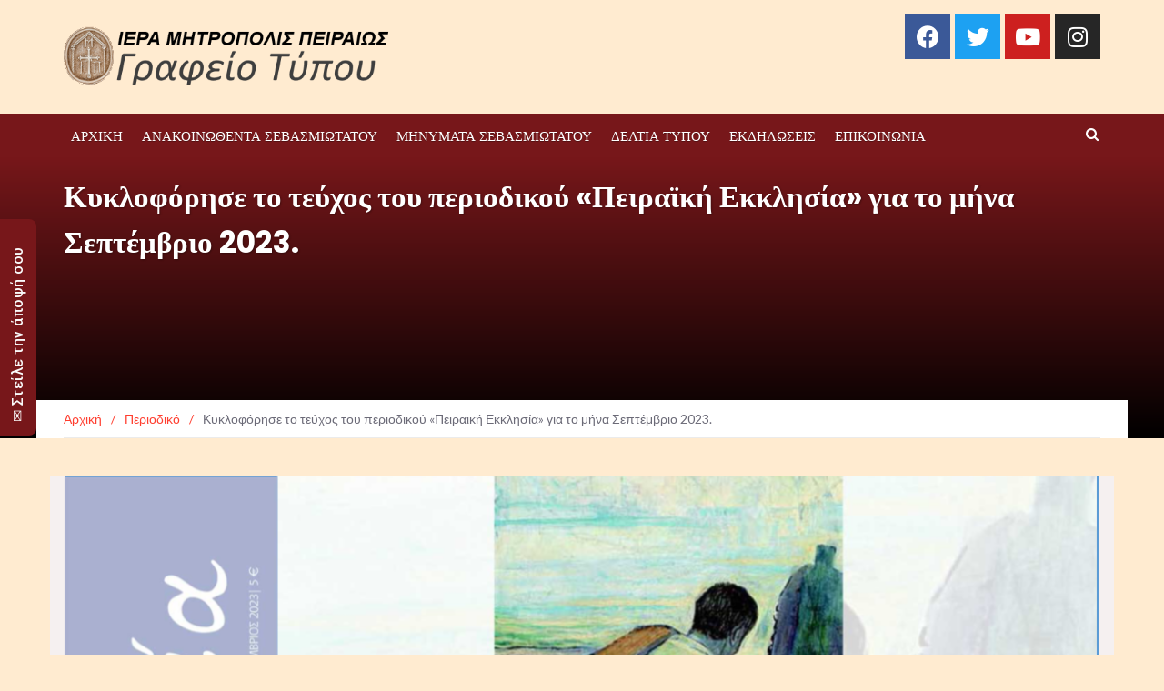

--- FILE ---
content_type: text/html; charset=UTF-8
request_url: https://www.impenimerosi.gr/periodiko/8774/8774/
body_size: 15083
content:
<!DOCTYPE html>
<html lang="el">
<head>
	<meta charset="UTF-8">
	<meta name="viewport" content="width=device-width, initial-scale=1">
	<link rel="profile" href="http://gmpg.org/xfn/11">
	<link rel="pingback" href="https://www.impenimerosi.gr/xmlrpc.php">

	<meta name='robots' content='index, follow, max-image-preview:large, max-snippet:-1, max-video-preview:-1' />
	<style>img:is([sizes="auto" i], [sizes^="auto," i]) { contain-intrinsic-size: 3000px 1500px }</style>
	
	<!-- This site is optimized with the Yoast SEO plugin v23.8 - https://yoast.com/wordpress/plugins/seo/ -->
	<title>Κυκλοφόρησε το τεύχος του περιοδικού «Πειραϊκή Εκκλησία» για το μήνα Σεπτέμβριο 2023. - Γραφείο Τύπου Ιεράς Μητροπόλεως Πειραιώς</title>
	<link rel="canonical" href="https://www.impenimerosi.gr/periodiko/8774/8774/" />
	<meta property="og:locale" content="el_GR" />
	<meta property="og:type" content="article" />
	<meta property="og:title" content="Κυκλοφόρησε το τεύχος του περιοδικού «Πειραϊκή Εκκλησία» για το μήνα Σεπτέμβριο 2023. - Γραφείο Τύπου Ιεράς Μητροπόλεως Πειραιώς" />
	<meta property="og:description" content="Κυκλοφόρησε το τεύχος του περιοδικού «Πειραϊκή Εκκλησία» για το μήνα Σεπτέμβριο 2023. Το κεντρικό αφιέρωμα έχει θέμα:  Η ευθύνη Στο αφιέρωμα θα βρείτε κείμενα των: Σεβασμιωτάτου Μητροπολίτου Αργολίδος κ. Νεκταρίου Θεοφιλεστάτου Επισκόπου Μπρασοβεάνου κ. Σοφιανού Πρωτοπρεσβυτέρου Θεμιστοκλή Μουρτζανού Πρωτοπρεσβυτέρου Σπυρίδωνος Βασιλάκου Γρηγόρη Βασιλειάδη Ιωάννη Καραβιδόπουλου Μερόπης Σπυροπούλου Βασιλείου Ν. Τατάκη Κατερίνας Τζωρτζακάκη Πρωτοπρεσβυτέρου Μιλτιάδη Ζέρβα Βασιλικής [&hellip;]" />
	<meta property="og:url" content="https://www.impenimerosi.gr/periodiko/8774/8774/" />
	<meta property="og:site_name" content="Γραφείο Τύπου Ιεράς Μητροπόλεως Πειραιώς" />
	<meta property="article:published_time" content="2023-08-31T09:01:34+00:00" />
	<meta property="article:modified_time" content="2023-08-31T09:01:52+00:00" />
	<meta property="og:image" content="http://www.impenimerosi.gr/wp-content/uploads/2023/08/Σεπ.2023.png" />
	<meta property="og:image:width" content="1118" />
	<meta property="og:image:height" content="745" />
	<meta property="og:image:type" content="image/png" />
	<meta name="author" content="Ι.Μ.Π." />
	<meta name="twitter:card" content="summary_large_image" />
	<meta name="twitter:label1" content="Συντάχθηκε από" />
	<meta name="twitter:data1" content="Ι.Μ.Π." />
	<meta name="twitter:label2" content="Εκτιμώμενος χρόνος ανάγνωσης" />
	<meta name="twitter:data2" content="1 λεπτό" />
	<script type="application/ld+json" class="yoast-schema-graph">{"@context":"https://schema.org","@graph":[{"@type":"Article","@id":"https://www.impenimerosi.gr/periodiko/8774/8774/#article","isPartOf":{"@id":"https://www.impenimerosi.gr/periodiko/8774/8774/"},"author":{"name":"Ι.Μ.Π.","@id":"https://www.impenimerosi.gr/#/schema/person/640aabf154b35f8462de78a71f352e0b"},"headline":"Κυκλοφόρησε το τεύχος του περιοδικού «Πειραϊκή Εκκλησία» για το μήνα Σεπτέμβριο 2023.","datePublished":"2023-08-31T09:01:34+00:00","dateModified":"2023-08-31T09:01:52+00:00","mainEntityOfPage":{"@id":"https://www.impenimerosi.gr/periodiko/8774/8774/"},"wordCount":7,"publisher":{"@id":"https://www.impenimerosi.gr/#organization"},"image":{"@id":"https://www.impenimerosi.gr/periodiko/8774/8774/#primaryimage"},"thumbnailUrl":"https://www.impenimerosi.gr/wp-content/uploads/2023/08/Σεπ.2023.png","articleSection":["Περιοδικό"],"inLanguage":"el"},{"@type":"WebPage","@id":"https://www.impenimerosi.gr/periodiko/8774/8774/","url":"https://www.impenimerosi.gr/periodiko/8774/8774/","name":"Κυκλοφόρησε το τεύχος του περιοδικού «Πειραϊκή Εκκλησία» για το μήνα Σεπτέμβριο 2023. - Γραφείο Τύπου Ιεράς Μητροπόλεως Πειραιώς","isPartOf":{"@id":"https://www.impenimerosi.gr/#website"},"primaryImageOfPage":{"@id":"https://www.impenimerosi.gr/periodiko/8774/8774/#primaryimage"},"image":{"@id":"https://www.impenimerosi.gr/periodiko/8774/8774/#primaryimage"},"thumbnailUrl":"https://www.impenimerosi.gr/wp-content/uploads/2023/08/Σεπ.2023.png","datePublished":"2023-08-31T09:01:34+00:00","dateModified":"2023-08-31T09:01:52+00:00","breadcrumb":{"@id":"https://www.impenimerosi.gr/periodiko/8774/8774/#breadcrumb"},"inLanguage":"el","potentialAction":[{"@type":"ReadAction","target":["https://www.impenimerosi.gr/periodiko/8774/8774/"]}]},{"@type":"ImageObject","inLanguage":"el","@id":"https://www.impenimerosi.gr/periodiko/8774/8774/#primaryimage","url":"https://www.impenimerosi.gr/wp-content/uploads/2023/08/Σεπ.2023.png","contentUrl":"https://www.impenimerosi.gr/wp-content/uploads/2023/08/Σεπ.2023.png","width":1118,"height":745},{"@type":"BreadcrumbList","@id":"https://www.impenimerosi.gr/periodiko/8774/8774/#breadcrumb","itemListElement":[{"@type":"ListItem","position":1,"name":"Home","item":"https://www.impenimerosi.gr/"},{"@type":"ListItem","position":2,"name":"Blog","item":"https://www.impenimerosi.gr/blog-2/"},{"@type":"ListItem","position":3,"name":"Κυκλοφόρησε το τεύχος του περιοδικού «Πειραϊκή Εκκλησία» για το μήνα Σεπτέμβριο 2023."}]},{"@type":"WebSite","@id":"https://www.impenimerosi.gr/#website","url":"https://www.impenimerosi.gr/","name":"Γραφείο Τύπου Ιεράς Μητροπόλεως Πειραιώς","description":"","publisher":{"@id":"https://www.impenimerosi.gr/#organization"},"potentialAction":[{"@type":"SearchAction","target":{"@type":"EntryPoint","urlTemplate":"https://www.impenimerosi.gr/?s={search_term_string}"},"query-input":{"@type":"PropertyValueSpecification","valueRequired":true,"valueName":"search_term_string"}}],"inLanguage":"el"},{"@type":"Organization","@id":"https://www.impenimerosi.gr/#organization","name":"Γραφείο Τύπου Ιεράς Μητροπόλεως Πειραιώς","url":"https://www.impenimerosi.gr/","logo":{"@type":"ImageObject","inLanguage":"el","@id":"https://www.impenimerosi.gr/#/schema/logo/image/","url":"https://www.impenimerosi.gr/wp-content/uploads/2019/10/imp_logo3-1.png","contentUrl":"https://www.impenimerosi.gr/wp-content/uploads/2019/10/imp_logo3-1.png","width":500,"height":90,"caption":"Γραφείο Τύπου Ιεράς Μητροπόλεως Πειραιώς"},"image":{"@id":"https://www.impenimerosi.gr/#/schema/logo/image/"}},{"@type":"Person","@id":"https://www.impenimerosi.gr/#/schema/person/640aabf154b35f8462de78a71f352e0b","name":"Ι.Μ.Π.","image":{"@type":"ImageObject","inLanguage":"el","@id":"https://www.impenimerosi.gr/#/schema/person/image/","url":"https://www.impenimerosi.gr/wp-content/uploads/2020/04/logo_tran.png","contentUrl":"https://www.impenimerosi.gr/wp-content/uploads/2020/04/logo_tran.png","caption":"Ι.Μ.Π."}}]}</script>
	<!-- / Yoast SEO plugin. -->


<link rel='dns-prefetch' href='//fonts.googleapis.com' />
<link rel="alternate" type="application/rss+xml" title="Ροή RSS &raquo; Γραφείο Τύπου Ιεράς Μητροπόλεως Πειραιώς" href="https://www.impenimerosi.gr/feed/" />

<script>
var MP3jPLAYLISTS = [];
var MP3jPLAYERS = [];
</script>
<script type="text/javascript">
/* <![CDATA[ */
window._wpemojiSettings = {"baseUrl":"https:\/\/s.w.org\/images\/core\/emoji\/15.0.3\/72x72\/","ext":".png","svgUrl":"https:\/\/s.w.org\/images\/core\/emoji\/15.0.3\/svg\/","svgExt":".svg","source":{"concatemoji":"https:\/\/www.impenimerosi.gr\/wp-includes\/js\/wp-emoji-release.min.js?ver=6.7.4"}};
/*! This file is auto-generated */
!function(i,n){var o,s,e;function c(e){try{var t={supportTests:e,timestamp:(new Date).valueOf()};sessionStorage.setItem(o,JSON.stringify(t))}catch(e){}}function p(e,t,n){e.clearRect(0,0,e.canvas.width,e.canvas.height),e.fillText(t,0,0);var t=new Uint32Array(e.getImageData(0,0,e.canvas.width,e.canvas.height).data),r=(e.clearRect(0,0,e.canvas.width,e.canvas.height),e.fillText(n,0,0),new Uint32Array(e.getImageData(0,0,e.canvas.width,e.canvas.height).data));return t.every(function(e,t){return e===r[t]})}function u(e,t,n){switch(t){case"flag":return n(e,"\ud83c\udff3\ufe0f\u200d\u26a7\ufe0f","\ud83c\udff3\ufe0f\u200b\u26a7\ufe0f")?!1:!n(e,"\ud83c\uddfa\ud83c\uddf3","\ud83c\uddfa\u200b\ud83c\uddf3")&&!n(e,"\ud83c\udff4\udb40\udc67\udb40\udc62\udb40\udc65\udb40\udc6e\udb40\udc67\udb40\udc7f","\ud83c\udff4\u200b\udb40\udc67\u200b\udb40\udc62\u200b\udb40\udc65\u200b\udb40\udc6e\u200b\udb40\udc67\u200b\udb40\udc7f");case"emoji":return!n(e,"\ud83d\udc26\u200d\u2b1b","\ud83d\udc26\u200b\u2b1b")}return!1}function f(e,t,n){var r="undefined"!=typeof WorkerGlobalScope&&self instanceof WorkerGlobalScope?new OffscreenCanvas(300,150):i.createElement("canvas"),a=r.getContext("2d",{willReadFrequently:!0}),o=(a.textBaseline="top",a.font="600 32px Arial",{});return e.forEach(function(e){o[e]=t(a,e,n)}),o}function t(e){var t=i.createElement("script");t.src=e,t.defer=!0,i.head.appendChild(t)}"undefined"!=typeof Promise&&(o="wpEmojiSettingsSupports",s=["flag","emoji"],n.supports={everything:!0,everythingExceptFlag:!0},e=new Promise(function(e){i.addEventListener("DOMContentLoaded",e,{once:!0})}),new Promise(function(t){var n=function(){try{var e=JSON.parse(sessionStorage.getItem(o));if("object"==typeof e&&"number"==typeof e.timestamp&&(new Date).valueOf()<e.timestamp+604800&&"object"==typeof e.supportTests)return e.supportTests}catch(e){}return null}();if(!n){if("undefined"!=typeof Worker&&"undefined"!=typeof OffscreenCanvas&&"undefined"!=typeof URL&&URL.createObjectURL&&"undefined"!=typeof Blob)try{var e="postMessage("+f.toString()+"("+[JSON.stringify(s),u.toString(),p.toString()].join(",")+"));",r=new Blob([e],{type:"text/javascript"}),a=new Worker(URL.createObjectURL(r),{name:"wpTestEmojiSupports"});return void(a.onmessage=function(e){c(n=e.data),a.terminate(),t(n)})}catch(e){}c(n=f(s,u,p))}t(n)}).then(function(e){for(var t in e)n.supports[t]=e[t],n.supports.everything=n.supports.everything&&n.supports[t],"flag"!==t&&(n.supports.everythingExceptFlag=n.supports.everythingExceptFlag&&n.supports[t]);n.supports.everythingExceptFlag=n.supports.everythingExceptFlag&&!n.supports.flag,n.DOMReady=!1,n.readyCallback=function(){n.DOMReady=!0}}).then(function(){return e}).then(function(){var e;n.supports.everything||(n.readyCallback(),(e=n.source||{}).concatemoji?t(e.concatemoji):e.wpemoji&&e.twemoji&&(t(e.twemoji),t(e.wpemoji)))}))}((window,document),window._wpemojiSettings);
/* ]]> */
</script>
<link rel='stylesheet' id='void-grid-main-css' href='https://www.impenimerosi.gr/wp-content/plugins/void-elementor-post-grid-addon-for-elementor-page-builder/assets/css/main.css?ver=2.4' type='text/css' media='all' />
<link rel='stylesheet' id='void-grid-bootstrap-css' href='https://www.impenimerosi.gr/wp-content/plugins/void-elementor-post-grid-addon-for-elementor-page-builder/assets/css/bootstrap.min.css?ver=3.3.7' type='text/css' media='all' />
<style id='wp-emoji-styles-inline-css' type='text/css'>

	img.wp-smiley, img.emoji {
		display: inline !important;
		border: none !important;
		box-shadow: none !important;
		height: 1em !important;
		width: 1em !important;
		margin: 0 0.07em !important;
		vertical-align: -0.1em !important;
		background: none !important;
		padding: 0 !important;
	}
</style>
<link rel='stylesheet' id='wp-block-library-css' href='https://www.impenimerosi.gr/wp-includes/css/dist/block-library/style.min.css?ver=6.7.4' type='text/css' media='all' />
<style id='classic-theme-styles-inline-css' type='text/css'>
/*! This file is auto-generated */
.wp-block-button__link{color:#fff;background-color:#32373c;border-radius:9999px;box-shadow:none;text-decoration:none;padding:calc(.667em + 2px) calc(1.333em + 2px);font-size:1.125em}.wp-block-file__button{background:#32373c;color:#fff;text-decoration:none}
</style>
<style id='global-styles-inline-css' type='text/css'>
:root{--wp--preset--aspect-ratio--square: 1;--wp--preset--aspect-ratio--4-3: 4/3;--wp--preset--aspect-ratio--3-4: 3/4;--wp--preset--aspect-ratio--3-2: 3/2;--wp--preset--aspect-ratio--2-3: 2/3;--wp--preset--aspect-ratio--16-9: 16/9;--wp--preset--aspect-ratio--9-16: 9/16;--wp--preset--color--black: #000000;--wp--preset--color--cyan-bluish-gray: #abb8c3;--wp--preset--color--white: #ffffff;--wp--preset--color--pale-pink: #f78da7;--wp--preset--color--vivid-red: #cf2e2e;--wp--preset--color--luminous-vivid-orange: #ff6900;--wp--preset--color--luminous-vivid-amber: #fcb900;--wp--preset--color--light-green-cyan: #7bdcb5;--wp--preset--color--vivid-green-cyan: #00d084;--wp--preset--color--pale-cyan-blue: #8ed1fc;--wp--preset--color--vivid-cyan-blue: #0693e3;--wp--preset--color--vivid-purple: #9b51e0;--wp--preset--gradient--vivid-cyan-blue-to-vivid-purple: linear-gradient(135deg,rgba(6,147,227,1) 0%,rgb(155,81,224) 100%);--wp--preset--gradient--light-green-cyan-to-vivid-green-cyan: linear-gradient(135deg,rgb(122,220,180) 0%,rgb(0,208,130) 100%);--wp--preset--gradient--luminous-vivid-amber-to-luminous-vivid-orange: linear-gradient(135deg,rgba(252,185,0,1) 0%,rgba(255,105,0,1) 100%);--wp--preset--gradient--luminous-vivid-orange-to-vivid-red: linear-gradient(135deg,rgba(255,105,0,1) 0%,rgb(207,46,46) 100%);--wp--preset--gradient--very-light-gray-to-cyan-bluish-gray: linear-gradient(135deg,rgb(238,238,238) 0%,rgb(169,184,195) 100%);--wp--preset--gradient--cool-to-warm-spectrum: linear-gradient(135deg,rgb(74,234,220) 0%,rgb(151,120,209) 20%,rgb(207,42,186) 40%,rgb(238,44,130) 60%,rgb(251,105,98) 80%,rgb(254,248,76) 100%);--wp--preset--gradient--blush-light-purple: linear-gradient(135deg,rgb(255,206,236) 0%,rgb(152,150,240) 100%);--wp--preset--gradient--blush-bordeaux: linear-gradient(135deg,rgb(254,205,165) 0%,rgb(254,45,45) 50%,rgb(107,0,62) 100%);--wp--preset--gradient--luminous-dusk: linear-gradient(135deg,rgb(255,203,112) 0%,rgb(199,81,192) 50%,rgb(65,88,208) 100%);--wp--preset--gradient--pale-ocean: linear-gradient(135deg,rgb(255,245,203) 0%,rgb(182,227,212) 50%,rgb(51,167,181) 100%);--wp--preset--gradient--electric-grass: linear-gradient(135deg,rgb(202,248,128) 0%,rgb(113,206,126) 100%);--wp--preset--gradient--midnight: linear-gradient(135deg,rgb(2,3,129) 0%,rgb(40,116,252) 100%);--wp--preset--font-size--small: 13px;--wp--preset--font-size--medium: 20px;--wp--preset--font-size--large: 36px;--wp--preset--font-size--x-large: 42px;--wp--preset--spacing--20: 0.44rem;--wp--preset--spacing--30: 0.67rem;--wp--preset--spacing--40: 1rem;--wp--preset--spacing--50: 1.5rem;--wp--preset--spacing--60: 2.25rem;--wp--preset--spacing--70: 3.38rem;--wp--preset--spacing--80: 5.06rem;--wp--preset--shadow--natural: 6px 6px 9px rgba(0, 0, 0, 0.2);--wp--preset--shadow--deep: 12px 12px 50px rgba(0, 0, 0, 0.4);--wp--preset--shadow--sharp: 6px 6px 0px rgba(0, 0, 0, 0.2);--wp--preset--shadow--outlined: 6px 6px 0px -3px rgba(255, 255, 255, 1), 6px 6px rgba(0, 0, 0, 1);--wp--preset--shadow--crisp: 6px 6px 0px rgba(0, 0, 0, 1);}:where(.is-layout-flex){gap: 0.5em;}:where(.is-layout-grid){gap: 0.5em;}body .is-layout-flex{display: flex;}.is-layout-flex{flex-wrap: wrap;align-items: center;}.is-layout-flex > :is(*, div){margin: 0;}body .is-layout-grid{display: grid;}.is-layout-grid > :is(*, div){margin: 0;}:where(.wp-block-columns.is-layout-flex){gap: 2em;}:where(.wp-block-columns.is-layout-grid){gap: 2em;}:where(.wp-block-post-template.is-layout-flex){gap: 1.25em;}:where(.wp-block-post-template.is-layout-grid){gap: 1.25em;}.has-black-color{color: var(--wp--preset--color--black) !important;}.has-cyan-bluish-gray-color{color: var(--wp--preset--color--cyan-bluish-gray) !important;}.has-white-color{color: var(--wp--preset--color--white) !important;}.has-pale-pink-color{color: var(--wp--preset--color--pale-pink) !important;}.has-vivid-red-color{color: var(--wp--preset--color--vivid-red) !important;}.has-luminous-vivid-orange-color{color: var(--wp--preset--color--luminous-vivid-orange) !important;}.has-luminous-vivid-amber-color{color: var(--wp--preset--color--luminous-vivid-amber) !important;}.has-light-green-cyan-color{color: var(--wp--preset--color--light-green-cyan) !important;}.has-vivid-green-cyan-color{color: var(--wp--preset--color--vivid-green-cyan) !important;}.has-pale-cyan-blue-color{color: var(--wp--preset--color--pale-cyan-blue) !important;}.has-vivid-cyan-blue-color{color: var(--wp--preset--color--vivid-cyan-blue) !important;}.has-vivid-purple-color{color: var(--wp--preset--color--vivid-purple) !important;}.has-black-background-color{background-color: var(--wp--preset--color--black) !important;}.has-cyan-bluish-gray-background-color{background-color: var(--wp--preset--color--cyan-bluish-gray) !important;}.has-white-background-color{background-color: var(--wp--preset--color--white) !important;}.has-pale-pink-background-color{background-color: var(--wp--preset--color--pale-pink) !important;}.has-vivid-red-background-color{background-color: var(--wp--preset--color--vivid-red) !important;}.has-luminous-vivid-orange-background-color{background-color: var(--wp--preset--color--luminous-vivid-orange) !important;}.has-luminous-vivid-amber-background-color{background-color: var(--wp--preset--color--luminous-vivid-amber) !important;}.has-light-green-cyan-background-color{background-color: var(--wp--preset--color--light-green-cyan) !important;}.has-vivid-green-cyan-background-color{background-color: var(--wp--preset--color--vivid-green-cyan) !important;}.has-pale-cyan-blue-background-color{background-color: var(--wp--preset--color--pale-cyan-blue) !important;}.has-vivid-cyan-blue-background-color{background-color: var(--wp--preset--color--vivid-cyan-blue) !important;}.has-vivid-purple-background-color{background-color: var(--wp--preset--color--vivid-purple) !important;}.has-black-border-color{border-color: var(--wp--preset--color--black) !important;}.has-cyan-bluish-gray-border-color{border-color: var(--wp--preset--color--cyan-bluish-gray) !important;}.has-white-border-color{border-color: var(--wp--preset--color--white) !important;}.has-pale-pink-border-color{border-color: var(--wp--preset--color--pale-pink) !important;}.has-vivid-red-border-color{border-color: var(--wp--preset--color--vivid-red) !important;}.has-luminous-vivid-orange-border-color{border-color: var(--wp--preset--color--luminous-vivid-orange) !important;}.has-luminous-vivid-amber-border-color{border-color: var(--wp--preset--color--luminous-vivid-amber) !important;}.has-light-green-cyan-border-color{border-color: var(--wp--preset--color--light-green-cyan) !important;}.has-vivid-green-cyan-border-color{border-color: var(--wp--preset--color--vivid-green-cyan) !important;}.has-pale-cyan-blue-border-color{border-color: var(--wp--preset--color--pale-cyan-blue) !important;}.has-vivid-cyan-blue-border-color{border-color: var(--wp--preset--color--vivid-cyan-blue) !important;}.has-vivid-purple-border-color{border-color: var(--wp--preset--color--vivid-purple) !important;}.has-vivid-cyan-blue-to-vivid-purple-gradient-background{background: var(--wp--preset--gradient--vivid-cyan-blue-to-vivid-purple) !important;}.has-light-green-cyan-to-vivid-green-cyan-gradient-background{background: var(--wp--preset--gradient--light-green-cyan-to-vivid-green-cyan) !important;}.has-luminous-vivid-amber-to-luminous-vivid-orange-gradient-background{background: var(--wp--preset--gradient--luminous-vivid-amber-to-luminous-vivid-orange) !important;}.has-luminous-vivid-orange-to-vivid-red-gradient-background{background: var(--wp--preset--gradient--luminous-vivid-orange-to-vivid-red) !important;}.has-very-light-gray-to-cyan-bluish-gray-gradient-background{background: var(--wp--preset--gradient--very-light-gray-to-cyan-bluish-gray) !important;}.has-cool-to-warm-spectrum-gradient-background{background: var(--wp--preset--gradient--cool-to-warm-spectrum) !important;}.has-blush-light-purple-gradient-background{background: var(--wp--preset--gradient--blush-light-purple) !important;}.has-blush-bordeaux-gradient-background{background: var(--wp--preset--gradient--blush-bordeaux) !important;}.has-luminous-dusk-gradient-background{background: var(--wp--preset--gradient--luminous-dusk) !important;}.has-pale-ocean-gradient-background{background: var(--wp--preset--gradient--pale-ocean) !important;}.has-electric-grass-gradient-background{background: var(--wp--preset--gradient--electric-grass) !important;}.has-midnight-gradient-background{background: var(--wp--preset--gradient--midnight) !important;}.has-small-font-size{font-size: var(--wp--preset--font-size--small) !important;}.has-medium-font-size{font-size: var(--wp--preset--font-size--medium) !important;}.has-large-font-size{font-size: var(--wp--preset--font-size--large) !important;}.has-x-large-font-size{font-size: var(--wp--preset--font-size--x-large) !important;}
:where(.wp-block-post-template.is-layout-flex){gap: 1.25em;}:where(.wp-block-post-template.is-layout-grid){gap: 1.25em;}
:where(.wp-block-columns.is-layout-flex){gap: 2em;}:where(.wp-block-columns.is-layout-grid){gap: 2em;}
:root :where(.wp-block-pullquote){font-size: 1.5em;line-height: 1.6;}
</style>
<link rel='stylesheet' id='contact-form-7-css' href='https://www.impenimerosi.gr/wp-content/plugins/contact-form-7/includes/css/styles.css?ver=6.0' type='text/css' media='all' />
<link rel='stylesheet' id='est-frontend-css-css' href='https://www.impenimerosi.gr/wp-content/plugins/easy-side-tab-cta/css/frontend/est-frontend.css?ver=1.0.8' type='text/css' media='all' />
<link rel='stylesheet' id='est-frontend-scrollbar-css-css' href='https://www.impenimerosi.gr/wp-content/plugins/easy-side-tab-cta/css/jquery.mCustomScrollbar.css?ver=1.0.8' type='text/css' media='all' />
<link rel='stylesheet' id='wpfp-public-style-css' href='https://www.impenimerosi.gr/wp-content/plugins/featured-post-creative/assets/css/wpfp-public.css?ver=1.1.3' type='text/css' media='all' />
<link rel='stylesheet' id='Gfonts-css' href='https://fonts.googleapis.com/css?family=Source+Sans+Pro&#038;ver=6.7.4' type='text/css' media='all' />
<link rel='stylesheet' id='vegas-css-css' href='https://www.impenimerosi.gr/wp-content/plugins/master-addons/assets/vendor/vegas/vegas.min.css?ver=6.7.4' type='text/css' media='all' />
<link rel='stylesheet' id='ma-el-swiper-style-css' href='https://www.impenimerosi.gr/wp-content/plugins/master-addons/assets/vendor/swiper/css/swiper.min.css?ver=6.7.4' type='text/css' media='all' />
<link rel='stylesheet' id='mptt-style-css' href='https://www.impenimerosi.gr/wp-content/plugins/mp-timetable/media/css/style.css?ver=2.4.14' type='text/css' media='all' />
<link rel='stylesheet' id='thickbox.css-css' href='https://www.impenimerosi.gr/wp-includes/js/thickbox/thickbox.css?ver=1.0' type='text/css' media='all' />
<link rel='stylesheet' id='dashicons-css' href='https://www.impenimerosi.gr/wp-includes/css/dashicons.min.css?ver=6.7.4' type='text/css' media='all' />
<link rel='stylesheet' id='thickbox-css' href='https://www.impenimerosi.gr/wp-includes/js/thickbox/thickbox.css?ver=6.7.4' type='text/css' media='all' />
<link rel='stylesheet' id='ppress-frontend-css' href='https://www.impenimerosi.gr/wp-content/plugins/wp-user-avatar/assets/css/frontend.min.css?ver=4.15.17' type='text/css' media='all' />
<link rel='stylesheet' id='ppress-flatpickr-css' href='https://www.impenimerosi.gr/wp-content/plugins/wp-user-avatar/assets/flatpickr/flatpickr.min.css?ver=4.15.17' type='text/css' media='all' />
<link rel='stylesheet' id='ppress-select2-css' href='https://www.impenimerosi.gr/wp-content/plugins/wp-user-avatar/assets/select2/select2.min.css?ver=6.7.4' type='text/css' media='all' />
<link rel='stylesheet' id='newsmag-fonts-css' href='//fonts.googleapis.com/css?family=Lato%3A100%2C300%2C400%2C700%2C900%7CPoppins%3A400%2C500%2C600%2C700&#038;ver=2.4.1' type='text/css' media='all' />
<link rel='stylesheet' id='newsmag-icon-css' href='https://www.impenimerosi.gr/wp-content/themes/newsmag/assets/vendors/newsmag-icon/style.min.css?ver=6.7.4' type='text/css' media='all' />
<link rel='stylesheet' id='bootstrap-css' href='https://www.impenimerosi.gr/wp-content/themes/newsmag/assets/vendors/bootstrap/bootstrap.min.css?ver=6.7.4' type='text/css' media='all' />
<link rel='stylesheet' id='bootstrap-theme-css' href='https://www.impenimerosi.gr/wp-content/themes/newsmag/assets/vendors/bootstrap/bootstrap-theme.min.css?ver=6.7.4' type='text/css' media='all' />
<link rel='stylesheet' id='newsmag-style-css' href='https://www.impenimerosi.gr/wp-content/themes/newsmag/style.css?ver=6.7.4' type='text/css' media='all' />
<link rel='stylesheet' id='newsmag-stylesheet-css' href='https://www.impenimerosi.gr/wp-content/themes/newsmag/assets/css/style.css?ver=2.4.1' type='text/css' media='all' />
<style id='newsmag-stylesheet-inline-css' type='text/css'>


</style>
<link rel='stylesheet' id='owlCarousel-css' href='https://www.impenimerosi.gr/wp-content/themes/newsmag/assets/vendors/owl-carousel/owl.carousel.min.css?ver=6.7.4' type='text/css' media='all' />
<link rel='stylesheet' id='owlCarousel-themes-css' href='https://www.impenimerosi.gr/wp-content/themes/newsmag/assets/vendors/owl-carousel/owl.theme.default.css?ver=6.7.4' type='text/css' media='all' />
<link rel='stylesheet' id='newsmag-preloader-css' href='https://www.impenimerosi.gr/wp-content/themes/newsmag/assets/vendors/preloader/preloader.css?ver=6.7.4' type='text/css' media='all' />
<link rel='stylesheet' id='plyr-css' href='https://www.impenimerosi.gr/wp-content/themes/newsmag/assets/vendors/plyr/plyr.css?ver=6.7.4' type='text/css' media='all' />
<link rel='stylesheet' id='sendpress-fe-css-css' href='https://www.impenimerosi.gr/wp-content/plugins/sendpress/css/front-end.css?ver=6.7.4' type='text/css' media='all' />
<link rel='stylesheet' id='master-addons-main-style-css' href='https://www.impenimerosi.gr/wp-content/plugins/master-addons/assets/css/master-addons-styles.css?ver=6.7.4' type='text/css' media='all' />
<link rel='stylesheet' id='mp3-jplayer-css' href='https://www.impenimerosi.gr/wp-content/plugins/mp3-jplayer/css/dark.css?ver=2.7.3' type='text/css' media='all' />
<script type="text/javascript" src="https://www.impenimerosi.gr/wp-includes/js/jquery/jquery.min.js?ver=3.7.1" id="jquery-core-js"></script>
<script type="text/javascript" src="https://www.impenimerosi.gr/wp-includes/js/jquery/jquery-migrate.min.js?ver=3.4.1" id="jquery-migrate-js"></script>
<script type="text/javascript" src="https://www.impenimerosi.gr/wp-content/plugins/easy-side-tab-cta/js/frontend/est-frontend.js?ver=1.0.8" id="est-frontend-js-js"></script>
<script type="text/javascript" src="https://www.impenimerosi.gr/wp-content/plugins/easy-side-tab-cta/js/jquery.mCustomScrollbar.concat.min.js?ver=1.0.8" id="est-frontend-scrollbar-js-js"></script>
<script type="text/javascript" src="https://www.impenimerosi.gr/wp-content/plugins/wp-user-avatar/assets/flatpickr/flatpickr.min.js?ver=4.15.17" id="ppress-flatpickr-js"></script>
<script type="text/javascript" src="https://www.impenimerosi.gr/wp-content/plugins/wp-user-avatar/assets/select2/select2.min.js?ver=4.15.17" id="ppress-select2-js"></script>
<script type="text/javascript" src="https://www.impenimerosi.gr/wp-content/themes/newsmag/assets/vendors/blazy/blazy.min.js?ver=1.9.1" id="jquery_lazy_load-js"></script>
<script type="text/javascript" id="sendpress-signup-form-js-js-extra">
/* <![CDATA[ */
var sendpress = {"invalidemail":"\u03a0\u03b1\u03c1\u03b1\u03ba\u03b1\u03bb\u03ce \u03b5\u03b9\u03c3\u03ac\u03b3\u03b5\u03c4\u03b5 \u03c4\u03b7\u03bd e-mail \u03b4\u03b9\u03b5\u03cd\u03b8\u03c5\u03bd\u03c3\u03b7 \u03c3\u03b1\u03c2","missingemail":"\u03a0\u03b1\u03c1\u03b1\u03ba\u03b1\u03bb\u03ce \u03b5\u03b9\u03c3\u03ac\u03b3\u03b5\u03c4\u03b5 \u03c4\u03b7\u03bd e-mail \u03b4\u03b9\u03b5\u03cd\u03b8\u03c5\u03bd\u03c3\u03b7 \u03c3\u03b1\u03c2","required":"Please enter all the required fields. <br> Required fields are marked with an (*)","ajaxurl":"https:\/\/www.impenimerosi.gr\/wp-admin\/admin-ajax.php"};
/* ]]> */
</script>
<script type="text/javascript" src="https://www.impenimerosi.gr/wp-content/plugins/sendpress/js/sendpress.signup.js?ver=1.22.3.31" id="sendpress-signup-form-js-js"></script>
<script type="text/javascript" src="https://www.impenimerosi.gr/wp-content/plugins/spider-event-calendar/elements/calendar.js?ver=1.5.64" id="Calendar-js"></script>
<script type="text/javascript" src="https://www.impenimerosi.gr/wp-content/plugins/spider-event-calendar/elements/calendar-setup.js?ver=1.5.64" id="calendar-setup-js"></script>
<script type="text/javascript" src="https://www.impenimerosi.gr/wp-content/plugins/spider-event-calendar/elements/calendar_function.js?ver=1.5.64" id="calendar_function-js"></script>
<link rel="https://api.w.org/" href="https://www.impenimerosi.gr/wp-json/" /><link rel="alternate" title="JSON" type="application/json" href="https://www.impenimerosi.gr/wp-json/wp/v2/posts/8774" /><link rel="EditURI" type="application/rsd+xml" title="RSD" href="https://www.impenimerosi.gr/xmlrpc.php?rsd" />
<meta name="generator" content="WordPress 6.7.4" />
<link rel='shortlink' href='https://www.impenimerosi.gr/?p=8774' />
<link rel="alternate" title="oEmbed (JSON)" type="application/json+oembed" href="https://www.impenimerosi.gr/wp-json/oembed/1.0/embed?url=https%3A%2F%2Fwww.impenimerosi.gr%2Fperiodiko%2F8774%2F8774%2F" />
<link rel="alternate" title="oEmbed (XML)" type="text/xml+oembed" href="https://www.impenimerosi.gr/wp-json/oembed/1.0/embed?url=https%3A%2F%2Fwww.impenimerosi.gr%2Fperiodiko%2F8774%2F8774%2F&#038;format=xml" />
<style type='text/css'> .ae_data .elementor-editor-element-setting {
            display:none !important;
            }
            </style>		<script type="text/javascript">
            (function () {
                window.ma_el_fs = { can_use_premium_code: false};
            })();
		</script>
		<noscript><style type="text/css">.mptt-shortcode-wrapper .mptt-shortcode-table:first-of-type{display:table!important}.mptt-shortcode-wrapper .mptt-shortcode-table .mptt-event-container:hover{height:auto!important;min-height:100%!important}body.mprm_ie_browser .mptt-shortcode-wrapper .mptt-event-container{height:auto!important}@media (max-width:767px){.mptt-shortcode-wrapper .mptt-shortcode-table:first-of-type{display:none!important}}</style></noscript>  <script>
    var xx_cal_xx = '&';
  </script>
  <style type="text/css">
.wpfp-featured-post {
    padding: 20px;
}

.wpfp-categories a:nth-child(1) {
    display: none;
}
.wpfp-categories a:nth-child(4n+2), .featured-categories a:nth-child(4n+2) {
    background: #77171a !important;
}
</style>
<link rel="icon" href="https://www.impenimerosi.gr/wp-content/uploads/2016/09/cropped-27dd7cddd3c2da4d8b388b00e3c63c22_L-32x32.jpg" sizes="32x32" />
<link rel="icon" href="https://www.impenimerosi.gr/wp-content/uploads/2016/09/cropped-27dd7cddd3c2da4d8b388b00e3c63c22_L-192x192.jpg" sizes="192x192" />
<link rel="apple-touch-icon" href="https://www.impenimerosi.gr/wp-content/uploads/2016/09/cropped-27dd7cddd3c2da4d8b388b00e3c63c22_L-180x180.jpg" />
<meta name="msapplication-TileImage" content="https://www.impenimerosi.gr/wp-content/uploads/2016/09/cropped-27dd7cddd3c2da4d8b388b00e3c63c22_L-270x270.jpg" />
		<style type="text/css" id="wp-custom-css">
			body {
	
	background:rgb(255, 235, 208);
/*    background: rgba(255,225,158,1);
background:rgb(75, 164, 243);*/
}
.home #content .container{   /* background-color: #f5f0f0;*/
		background:rgb(255, 235, 208);

}
.container #primary {
    background-color: #f5f0f0;
}
.search .container #primary,.category .container #primary {
    background-color: #ffebd1;
}
.main-navigation {
    background: #77171a;
}
.main-navigation.toggled ul {
    background: #77171a;
}
.main-navigation .nav-menu > li {
    padding-right: 5px;
}
button, input[type=button], input[type=reset], input[type=submit] {
    background: #77171a;
}
.newsmag_slider .slide-meta  {
    display: none;
}
.newsmag_builder .newsmag-post-box-a h2 a, .newsmag_builder .newsmag-post-box-a h2 span, .newsmag_builder .newsmag-post-list-vertical-row h2 span,.newsmag_builder .newsmag-blog-post-layout-row h2 span,.newsmag_builder .newsmag-post-banner-row h2 span {
    background: #77171a;
}
.newsmag_builder .newsmag-post-box-a h2:after,.newsmag_builder .newsmag-post-list-vertical-row h2 span:after,.newsmag_builder .newsmag-posts-carousel h2:after, .newsmag_builder .newsmag-blog-post-layout-row h2:after, .newsmag_builder .newsmag-post-banner-row h2:after, .newsmag_builder .newsmag-post-list-vertical-row h2:after {
    background: #77171a;
}
.site-info,.back-to-top {
 background-color:#77171a;}
.newsmag-custom-header {
    background: #77171a;
}
.newsmag_builder .newsmag-post-box-a .newsmag-post-box-image .newsmag-post-box-a-category, .newsmag_builder .newsmag-post-box-a .newsmag-image .newsmag-post-box-a-category, .newsmag-image .newsmag-post-box-category {
    background: #77171a;
}
.newsmag_builder .newsmag-blog-post-layout-b .newsmag-title h3 > a:hover, .newsmag_builder .newsmag-blog-post-layout-b .newsmag-title h3 > a:focus {
     color: #77171a;
}
a:hover, a:focus, a:active{
	color: #77171a;
}
.site-footer .widget:not(.widget_newsmag_banner):not(.newsmag_slider).widget_recent_entries > ul > li > a:hover, .site-footer .widget:not(.widget_newsmag_banner):not(.newsmag_slider).widget_recent_entries > ul > li > a:focus, .site-footer .widget:not(.widget_newsmag_banner):not(.newsmag_slider).widget_recent_entries > ul > li > a:active{
	color: #77171a;
}
.single-post .newsmag-custom-header .container {
    top: 8%;
}
.main-navigation a:after{height:4px;}
.newsmag-custom-header .page-title {
    padding-bottom: 75px;
}
.newsmag-custom-header {
	height: 100%;}
.newsmag_slider h4 {
    display: none;
}
#colophon .after-footer-area {
    background: #f7f7f7;
}
.main-navigation a:after {
	background: #afafaf;}
#newsmag_slider_widget-1 > section > div.owl-nav-list > ul > li > a:hover {
    color: #fff;
}
a.newsmag-comments-link {
    display: none;
}
h3{font-size:20px;}

@media (max-width: 1280px){
#content .newsmag-slider .item-image .slider-caption {
    bottom: 45%;
}
}

.home .entry-title {
    /*background-color: #77171a75;*/
    padding: 15px 50px !important;
}

.widget:not(.widget_newsmag_banner):not(.newsmag_slider) > h3 {
    color: #c35252 !important;
}
#pagesinwidgets_page_section-4 h3{
	    background-color: #77171a;
    color: #fff !important;
    padding: 0px 20px;
    text-transform: none;
    font-family: 'Poppins';
    font-size: 16px !important;
}
.sendpress-signup-form label {
 
    color: #c35252;
}
div#custom_html-1 {
    margin-bottom: -15px;
}
form#sendpress_signup {
    color: #fff;
}
.wdc_calendar table {
    margin: 0 auto !important;
}
#calendar_1{width:100% !important;}
#calendar_1 .calbg {
    background-color: #77171a !important;
}


.ma-el-post-content {
    min-height: 210px;
}

.elementor-widget-void-post-grid .entry-meta {
    display: none;
}

.void-grid .blog-excerpt{display:none;
}

.elementor-widget-void-post-grid .entry-title{
    line-height: 23px;
}

.est-frontend-display-wrap.est-template-2 a.est-tab-link, .est-frontend-display-wrap.est-template-2 .est-content-slider-title h2 {
    display: block;
	padding: 8px 30px 8px 15px;
}
#calendar_1 > table > tbody > tr:nth-child(1),
#bigcalendar1 #cats_widget_1{display:none;}
#bigcalendar1{padding-top:10px}

div#rpwe_widget-2 {
    padding: 0px 20px;
 /*   background: linear-gradient(180deg, rgba(255,225,158,1) 0%, rgba(255,225,158,1) 35%, rgba(245,240,240,1) 100%);
	
	   background: linear-gradient(180deg, rgb(75, 164, 243) 0%, rgb(75, 164, 243) 35%, rgba(245,240,240,1) 100%);
	*/
		   background: linear-gradient(180deg, rgb(255, 235, 208) 0%, rgb(255, 235, 208) 100%, rgba(245,240,240,1) 100%);
	
}
.stick-menu-logo{display:none !important;}

.home .elementor-background-overlay{   background-image: url(http://www.impenimerosi.gr/wp-content/uploads/2020/04/microphone-2627991_1920.jpg);
    opacity: 0.72;
	background-attachment: fixed;}
h3.elementor-heading-title.elementor-size-default {
    border-bottom: 3px solid #77171a;
}
.home .elementor-widget-wp-widget-mp-timetable {
    text-align: center;
}
.home .elementor-widget-wp-widget-mp-timetable ul {
    list-style: none;
    padding-inline-start: inherit;
    color: #77171a;
	  font-size:20px;

}
.home .elementor-widget-wp-widget-mp-timetable span.post-date {
    color: #d65054;
	padding-left: 23px;
}
.home .elementor-widget-wp-widget-mp-timetable  li{
	    background-color: #eeeeee57;
}

#calendar_1 >  table{    width: 100% !important;
    height: 100% !important;}

#calendar_1 >  table tr.cell_body {
    height: 35px;
}

.youcanhelp .elementor-container.elementor-column-gap-no {
    background-color: #77171a82;
    width: 100%;
    max-width: 100% !important;
	padding: 0px 0px 50px 0px;
}
p {
    font-size: 16px;
	    font-family: "Georgia", sans-serif;
}

.newsmag_builder h2 a{background-color:#77171a !important;}

@media (max-width: 764px){
.slick-track .slick-cloned {
    display: none !important;
}
.slick-track {
    transform: none !important;
    width: 100% !important;
	}
}
.author-description {
    text-align: center;
}
article#post-5920 {
    padding: 20px;
}

.wpfp-featured-post.design-1 .wpfp-title a {
	text-transform: initial !important;
}


.newsmag-custom-header .page-title {
    height: 280px !important;
}

		</style>
		</head>

<body class="post-template-default single single-post postid-8774 single-format-standard wp-custom-logo elementor-default">


<div id="page" class="site">

	
		<header id="masthead" class="site-header" role="banner">
		<div class="site-branding container centered-branding">
			<div class="row">
				<div class="col-md-4 header-logo">
					<a href="https://www.impenimerosi.gr/" class="custom-logo-link" rel="home"><img width="500" height="90" src="https://www.impenimerosi.gr/wp-content/uploads/2019/10/imp_logo3-1.png" class="custom-logo" alt="Γραφείο Τύπου Ιεράς Μητροπόλεως Πειραιώς" decoding="async" srcset="https://www.impenimerosi.gr/wp-content/uploads/2019/10/imp_logo3-1.png 500w, https://www.impenimerosi.gr/wp-content/uploads/2019/10/imp_logo3-1-300x54.png 300w" sizes="(max-width: 500px) 100vw, 500px" /></a>				</div>

													<div class="col-md-8 header-banner">
							<a href="">
			</a>
<div class="elementor-social-icons-wrapper">
							<a href="https://www.facebook.com/peiraikiekklhsia/" class="elementor-icon elementor-social-icon elementor-social-icon-facebook elementor-repeater-item-48a240f" target="_blank">
					<span class="elementor-screen-only">Facebook</span>
					<i class="fab fa-facebook"></i>				</a>
							<a href="https://twitter.com/912fm" class="elementor-icon elementor-social-icon elementor-social-icon-twitter elementor-repeater-item-81e8cbd" target="_blank">
					<span class="elementor-screen-only">Twitter</span>
					<i class="fab fa-twitter"></i>				</a>
							<a href="https://www.youtube.com/channel/UCCiYIARg4_6XFSBJU_MduuA" class="elementor-icon elementor-social-icon elementor-social-icon-youtube elementor-repeater-item-3388a48" target="_blank">
					<span class="elementor-screen-only">Youtube</span>
					<i class="fab fa-youtube"></i>				</a>
							<a href="https://www.instagram.com/912fm/" class="elementor-icon elementor-social-icon elementor-social-icon-instagram elementor-repeater-item-cc4ffba" target="_blank">
					<span class="elementor-screen-only">Instagram</span>
					<i class="fab fa-instagram"></i>				</a>
					</div>

					</div>
							</div>
		</div><!-- .site-branding -->
				<nav id="site-navigation" class="main-navigation stick-menu"
			role="navigation">
			<div class="container">
				<div class="row">
					<div class="col-md-12">
													<div class="stick-menu-logo hidden-xs hidden-sm">
								<a href="https://www.impenimerosi.gr"><img
											src="https://www.impenimerosi.gr/wp-content/uploads/2019/10/imp_logo3-1.png"/></a>
							</div>
												<button class="menu-toggle" aria-controls="primary-menu"
								aria-expanded="false"><span class="nmicon-bars"></span></button>
						<div class="menu-mainmenu-container"><ul id="primary-menu" class="menu nav-menu menu"><li id="menu-item-628" class="menu-item menu-item-type-custom menu-item-object-custom menu-item-628"><a href="https://impenimerosi.gr">Αρχική</a></li>
<li id="menu-item-671" class="menu-item menu-item-type-taxonomy menu-item-object-category menu-item-671"><a href="https://www.impenimerosi.gr/category/anakoinothenta-sevasmiotatou/">Ανακοινωθέντα Σεβασμιωτάτου</a></li>
<li id="menu-item-672" class="menu-item menu-item-type-taxonomy menu-item-object-category menu-item-672"><a href="https://www.impenimerosi.gr/category/mhnymata-sevasmiotatou/">Μηνύματα Σεβασμιωτάτου</a></li>
<li id="menu-item-674" class="menu-item menu-item-type-taxonomy menu-item-object-category menu-item-674"><a href="https://www.impenimerosi.gr/category/deltia-typou/">Δελτία Τύπου</a></li>
<li id="menu-item-673" class="menu-item menu-item-type-taxonomy menu-item-object-category menu-item-673"><a href="https://www.impenimerosi.gr/category/ekdiloseis/">Εκδηλώσεις</a></li>
<li id="menu-item-5936" class="menu-item menu-item-type-post_type menu-item-object-page menu-item-5936"><a href="https://www.impenimerosi.gr/%ce%b5%cf%80%ce%b9%ce%ba%ce%bf%ce%b9%ce%bd%cf%89%ce%bd%ce%af%ce%b1/">Επικοινωνία</a></li>
</ul></div>													<button href="#" class="search-form-opener" type="button"><span class="nmicon-search"></span>
							</button>
											</div>
				</div>
			</div>
		</nav><!-- #site-navigation -->
								<div class="header-search-form">
				<div class="container">
					<!-- Search Form -->
					<form role="search" method="get" id="searchform_topbar"
						action="https://www.impenimerosi.gr/">
						<label><span class="screen-reader-text">Αναζήτηση για:</span>
							<input
									class="search-field-top-bar "
									id="search-field-top-bar"
									placeholder="Αναζήτηση"
									value="" name="s"
									type="search">
						</label>
						<button id="search-top-bar-submit" type="button"
								class="search-top-bar-submit "><span
									class="first-bar"></span><span
									class="second-bar"></span></button>
					</form>
				</div>
			</div>
			</header><!-- #masthead -->

	<div id="content" class="site-content">

	<div class="newsmag-custom-header " >
		<div class="container">
			<div class="row">
				<div class="col-xs-12">
					<h1 class="page-title">Κυκλοφόρησε το τεύχος του περιοδικού «Πειραϊκή Εκκλησία» για το μήνα Σεπτέμβριο 2023.</h1>
				</div>
			</div>
		</div>
	</div>
	<div class="container newsmag-breadcrumbs-container">
		<div class="row newsmag-breadcrumbs-row">
			<div class="col-xs-12">
				<div class="newsmag-breadcrumbs"><span itemscope itemtype="http://data-vocabulary.org/Breadcrumb"><a itemprop="url" href="https://www.impenimerosi.gr" ><span itemprop="title">Αρχική</span></a></span><span class="newsmag-breadcrumb-sep">/</span><span itemscope itemtype="http://data-vocabulary.org/Breadcrumb"><a itemprop="url" href="https://www.impenimerosi.gr/category/periodiko/" ><span itemprop="title">Περιοδικό</span></a></span><span class="newsmag-breadcrumb-sep">/</span><span class="breadcrumb-leaf">Κυκλοφόρησε το τεύχος του περιοδικού «Πειραϊκή Εκκλησία» για το μήνα Σεπτέμβριο 2023.</span></div>			</div>
		</div>
	</div>
	<div class="container">
		<div class="row">
			
			
			<div id="primary"
				class="content-area  col-xs-12 newsmag-sidebar">
				<main id="main" class="site-main" role="main">
						<div class="row newsmag-margin-bottom  ">
		<div class="col-md-12">
			<div class="newsmag-image">
				<img width="1118" height="745" src="https://www.impenimerosi.gr/wp-content/uploads/2023/08/Σεπ.2023.png" class="attachment-full size-full wp-post-image" alt="" srcset="https://www.impenimerosi.gr/wp-content/uploads/2023/08/Σεπ.2023.png 1118w, https://www.impenimerosi.gr/wp-content/uploads/2023/08/Σεπ.2023-300x200.png 300w, https://www.impenimerosi.gr/wp-content/uploads/2023/08/Σεπ.2023-1024x682.png 1024w, https://www.impenimerosi.gr/wp-content/uploads/2023/08/Σεπ.2023-768x512.png 768w, https://www.impenimerosi.gr/wp-content/uploads/2023/08/Σεπ.2023-350x233.png 350w" sizes="(max-width: 1118px) 100vw, 1118px" />			</div>
		</div>
	</div>
<div
		class="row newsmag-article-post ">
			<div class="col-md-2">
				<!-- Author description -->
	<div class="author-description p-author h-card vcard" itemscope="" itemtype="http://schema.org/Person">

		<!-- Avatar -->
		<img alt='' src='https://www.impenimerosi.gr/wp-content/uploads/2020/04/logo_tran.png' srcset='https://www.impenimerosi.gr/wp-content/uploads/2020/04/logo_tran.png 2x' class='avatar avatar-70 photo' height='70' width='70' decoding='async'/>		<!-- .Avatar -->
		<!-- Short Description -->
		<h4 class="post-author p-name fn" rel="author"><a href="https://www.impenimerosi.gr/author/kostasd/" title="Άρθρα του/της Ι.Μ.Π." rel="author">Ι.Μ.Π.</a></h4>
				<!-- .Short Description -->
	</div>
	<!-- .Author description -->
		</div>
		<div class="col-md-10">
		<article id="post-8774" class="post-8774 post type-post status-publish format-standard has-post-thumbnail hentry category-periodiko">
			<div class="entry-content">
				<div class="newsmag-post-meta">
					<span class="nmicon-folder-o"></span> <a href="https://www.impenimerosi.gr/category/periodiko/" rel="category tag">Περιοδικό</a> <span class="sep">|</span> <span
							class="nmicon-clock-o"></span> <div class="newsmag-date">31 Αυγούστου 2023</div>				</div><!-- .entry-meta -->
				<p>Κυκλοφόρησε το τεύχος του περιοδικού «Πειραϊκή Εκκλησία» για το μήνα Σεπτέμβριο 2023.</p>
<blockquote><p><strong>Το κεντρικό αφιέρωμα έχει θέμα:  </strong><strong><em>Η ευθύνη</em></strong></p></blockquote>
<p><strong>Στο αφιέρωμα θα βρείτε κείμενα των:</strong></p>
<p>Σεβασμιωτάτου Μητροπολίτου Αργολίδος κ. Νεκταρίου</p>
<p>Θεοφιλεστάτου Επισκόπου Μπρασοβεάνου κ. Σοφιανού</p>
<p>Πρωτοπρεσβυτέρου Θεμιστοκλή Μουρτζανού</p>
<p>Πρωτοπρεσβυτέρου Σπυρίδωνος Βασιλάκου</p>
<p>Γρηγόρη Βασιλειάδη</p>
<p>Ιωάννη Καραβιδόπουλου</p>
<p>Μερόπης Σπυροπούλου</p>
<p>Βασιλείου Ν. Τατάκη</p>
<p>Κατερίνας Τζωρτζακάκη</p>
<p>Πρωτοπρεσβυτέρου Μιλτιάδη Ζέρβα</p>
<p>Βασιλικής Κορωναίου</p>
<p>Επίσης στο τεύχος θα βρείτε και κείμενα ποικίλης θεματολογίας των: Αγίου Ιωάννου του Χρυσοστόμου, Αγίου Ρωμανού του Μελωδού, Μακαριστού Μητροπολίτου Σισανίου και Σιατίστης κυρού Παύλου, Διαμαντή Κρυωνίδη, Γιώργου Σεφέρη.</p>
<blockquote><p>Το Περιοδικό «Πειραϊκή Εκκλησία» μπορείτε να το βρείτε σε όλους τους Ναούς της Ιεράς Μητροπόλεως Πειραιώς, καθώς και σε κεντρικά βιβλιοπωλεία.</p></blockquote>
<div data-carousel-extra='{"blog_id":1,"permalink":"https:\/\/www.impenimerosi.gr\/periodiko\/8774\/8774\/"}' class="tiled-gallery type-rectangular" data-original-width="900"><div class="gallery-row" style="width: 895px; height: 436px;"><div class="gallery-group images-1" style="width: 307px; height: 440px;"><div class="tiled-gallery-item tiled-gallery-item-large"><a href="https://www.impenimerosi.gr/periodiko/8774/8774/attachment/exwfyllo_pe_361/"><img decoding="async" data-attachment-id="8777" data-orig-file="https://www.impenimerosi.gr/wp-content/uploads/2023/08/EXWFYLLO_PE_361.jpg" data-orig-size="1211,1742" data-comments-opened="0" data-image-meta="{&quot;aperture&quot;:&quot;0&quot;,&quot;credit&quot;:&quot;&quot;,&quot;camera&quot;:&quot;&quot;,&quot;caption&quot;:&quot;&quot;,&quot;created_timestamp&quot;:&quot;0&quot;,&quot;copyright&quot;:&quot;&quot;,&quot;focal_length&quot;:&quot;0&quot;,&quot;iso&quot;:&quot;0&quot;,&quot;shutter_speed&quot;:&quot;0&quot;,&quot;title&quot;:&quot;&quot;,&quot;orientation&quot;:&quot;0&quot;}" data-image-title="EXWFYLLO_PE_361" data-image-description="" data-medium-file="https://www.impenimerosi.gr/wp-content/uploads/2023/08/EXWFYLLO_PE_361-209x300.jpg" data-large-file="https://www.impenimerosi.gr/wp-content/uploads/2023/08/EXWFYLLO_PE_361-712x1024.jpg" src="https://www.impenimerosi.gr/wp-content/uploads/2023/08/EXWFYLLO_PE_361-303x436.jpg" width="303" height="436" align="left" title="EXWFYLLO_PE_361" /></a></div></div><div class="gallery-group images-1" style="width: 293px; height: 440px;"><div class="tiled-gallery-item tiled-gallery-item-large"><a href="https://www.impenimerosi.gr/periodiko/8774/8774/attachment/periexomena_pe_361-2/"><img loading="lazy" decoding="async" data-attachment-id="8776" data-orig-file="https://www.impenimerosi.gr/wp-content/uploads/2023/08/PERIEXOMENA_PE_361-2.jpg" data-orig-size="1093,1648" data-comments-opened="0" data-image-meta="{&quot;aperture&quot;:&quot;0&quot;,&quot;credit&quot;:&quot;&quot;,&quot;camera&quot;:&quot;&quot;,&quot;caption&quot;:&quot;&quot;,&quot;created_timestamp&quot;:&quot;0&quot;,&quot;copyright&quot;:&quot;&quot;,&quot;focal_length&quot;:&quot;0&quot;,&quot;iso&quot;:&quot;0&quot;,&quot;shutter_speed&quot;:&quot;0&quot;,&quot;title&quot;:&quot;&quot;,&quot;orientation&quot;:&quot;0&quot;}" data-image-title="PERIEXOMENA_PE_361-2" data-image-description="" data-medium-file="https://www.impenimerosi.gr/wp-content/uploads/2023/08/PERIEXOMENA_PE_361-2-199x300.jpg" data-large-file="https://www.impenimerosi.gr/wp-content/uploads/2023/08/PERIEXOMENA_PE_361-2-679x1024.jpg" src="https://www.impenimerosi.gr/wp-content/uploads/2023/08/PERIEXOMENA_PE_361-2-289x436.jpg" width="289" height="436" align="left" title="PERIEXOMENA_PE_361-2" /></a></div></div><div class="gallery-group images-1" style="width: 295px; height: 440px;"><div class="tiled-gallery-item tiled-gallery-item-large"><a href="https://www.impenimerosi.gr/periodiko/8774/8774/attachment/periexomena_pe_361-1/"><img loading="lazy" decoding="async" data-attachment-id="8778" data-orig-file="https://www.impenimerosi.gr/wp-content/uploads/2023/08/PERIEXOMENA_PE_361-1.jpg" data-orig-size="1099,1651" data-comments-opened="0" data-image-meta="{&quot;aperture&quot;:&quot;0&quot;,&quot;credit&quot;:&quot;&quot;,&quot;camera&quot;:&quot;&quot;,&quot;caption&quot;:&quot;&quot;,&quot;created_timestamp&quot;:&quot;0&quot;,&quot;copyright&quot;:&quot;&quot;,&quot;focal_length&quot;:&quot;0&quot;,&quot;iso&quot;:&quot;0&quot;,&quot;shutter_speed&quot;:&quot;0&quot;,&quot;title&quot;:&quot;&quot;,&quot;orientation&quot;:&quot;0&quot;}" data-image-title="PERIEXOMENA_PE_361-1" data-image-description="" data-medium-file="https://www.impenimerosi.gr/wp-content/uploads/2023/08/PERIEXOMENA_PE_361-1-200x300.jpg" data-large-file="https://www.impenimerosi.gr/wp-content/uploads/2023/08/PERIEXOMENA_PE_361-1-682x1024.jpg" src="https://www.impenimerosi.gr/wp-content/uploads/2023/08/PERIEXOMENA_PE_361-1-291x436.jpg" width="291" height="436" align="left" title="PERIEXOMENA_PE_361-1" /></a></div></div></div></div>
				<div class="newsmag-next-prev row">
					<div class="col-md-6 text-left">
						<div class="wrapper"><span class="nmicon-angle-left"></span> <a href="https://www.impenimerosi.gr/latreftiki-zoi/8770/%ce%bc%ce%b7%cf%84%cf%81%ce%bf%cf%80%ce%bf%ce%bb%ce%af%cf%84%ce%b7%cf%82-%cf%80%ce%b5%ce%b9%cf%81%ce%b1%ce%b9%cf%8e%cf%82-%ce%bc%cf%80%ce%bf%cf%81%ce%b5%ce%af-%ce%bd%ce%b1-%ce%b1%cf%80%ce%bf%ce%ba/" rel="prev">Μητροπολίτης Πειραιώς: Μπορεί να αποκεφαλίστηκε η φωνή της αληθείας, αλλά η φωνή δεν έσβησε και ούτε πρόκειται ποτέ να σβήσει ό,τι και να κάνει ο κόσμος της φθοράς.</a></div>					</div>
					<div class="col-md-6 text-right">
						<div class="wrapper"><a href="https://www.impenimerosi.gr/uncategorized/8783/%ce%bc%ce%b7%cf%84%cf%81%ce%bf%cf%80%ce%bf%ce%bb%ce%af%cf%84%ce%b7%cf%82-%cf%80%ce%b5%ce%b9%cf%81%ce%b1%ce%b9%cf%8e%cf%82-%ce%bf-%ce%b2%ce%af%ce%bf%cf%82-%cf%84%ce%bf%cf%85-%ce%b1%ce%b3%ce%af%ce%bf/" rel="next">Μητροπολίτης Πειραιώς: Ο βίος του Αγίου Νεκταρίου, βίος ανεπανάληπτης ποιμαντικής και πνευματικής συμβολής.</a> <span class="nmicon-angle-right"></span></div>					</div>
				</div>
			</div>
		</article><!-- #post-## -->
	</div>
</div>
<div class="row newsmag-article-post-footer">
	<div class="col-md-12">
				
	</div>
</div>


				</main><!-- #main -->
			</div><!-- #primary -->
					</div>
	</div>
 
</div><!-- #content -->

<footer id="colophon" class="site-footer" role="contentinfo">
	<div class="footer-widgets-area regular-footer-area">
	<div class="container">
		<div class="row">
							<div class="col-md-4 col-sm-6">
					<div id="custom_html-1" class="widget_text widget widget_custom_html"><h3 class="widget-title">Στον ιστοτόπο αυτό&#8230;</h3><div class="textwidget custom-html-widget"><p> ... μπορείτε να ενημερώνεστε για θέματα τύπου σχετικά με την Ποιμαντική, Ιεραποστολική, Φιλανθρωπική, Νεανική και λοιπή δραστηριότητα της Ιεράς Μητροπόλεως Πειραιώς. </p>
<p class="no-margin"><i>Ο Διευθυντής  Ιδιαιτέρου Γραφείου Σεβασμιωτάτου, Γραφείου Τύπου και Δημοσίων Σχέσεων</i></p>
<br/>
<p>Δημήτριος Αλφιέρης</p></div></div>				</div>
							<div class="col-md-4 col-sm-6">
					<div id="sendpress-widget-2" class="widget sendpress"><h3 class="widget-title">Εγγραφή στο newsletter</h3><div class="sendpress">
	    <div class="sendpress-signup-form">
			<form id="sendpress_signup" method="POST" class="sendpress-signup" >
								<div id="exists" style="display:none;">Έχετε ήδη εγγραφεί, Ευχαριστούμε!</div>
				<div id="error"></div>
				<div id="thanks" style="display:none;">Ελέγξτε τα εισερχόμενά σας τώρα για να επιβεβαιώσετε την εγγραφή σας.</div>
				<div id="form-wrap" >
					<p></p>
												<input type="hidden" name="sp_list" id="list" class="sp_list" value="6018" />
							
											<p name="firstname">
															<label for="firstname">Όνομα:</label>
														<input type="text" class="sp_firstname"  value=""  name="sp_firstname" />
						</p>
					
											<p name="lastname">
															<label for="lastname">Επώνυμο:</label>
														<input type="text" class="sp_lastname"   value="" name="sp_lastname" />
						</p>
					
					<p name="email">
													<label for="email">E-Mail:</label>
												<input type="text" class="sp_email"  value="" name="sp_email" />
					</p>
					<p name="extra_fields" class="signup-fields-bottom">
											</p>
                    <input type="checkbox" name="sp_contact_me_by_fax_only" class="sp_contact_me_by_fax_only" value="1" style="display:none !important" tabindex="-1" autocomplete="off">

                    <p class="submit">
						<input value="Εγγραφή" class="sendpress-submit" type="submit"  id="submit" name="submit"><img class="ajaxloader" style="display:none;"  src="https://www.impenimerosi.gr/wp-content/plugins/sendpress//img/ajax-loader.gif" />
					</p>
				</div>
			</form>
		</div>

	    </div></div><div id="custom_html-4" class="widget_text widget widget_custom_html"><div class="textwidget custom-html-widget"><style>#calendar_1 .calbg {
    background-color: #77171a !important;
}</style></div></div>				</div>
							<div class="col-md-4 col-sm-6">
					<div id="text-27" class="widget widget_text"><h3 class="widget-title">Επικοινωνία</h3>			<div class="textwidget"><p><em><strong><span style="text-decoration: underline;">Διεύθυνση:</span><br />
</strong></em>Φίλωνος 45<strong><br />
</strong>ΤΚ 185-31<br />
Πειραιάς</p>
<p><em><strong><span style="text-decoration: underline;">Τηλεφωνικό κέντρο:</span><br />
</strong></em>2104514833</p>
<p><em><strong><span style="text-decoration: underline;">Email Επικοινωνίας:</span><br />
</strong></em><span id="cloak3bd4c3654ea7dad4f7ef6e24d419f06d"><a href="mailto:info@impenimerosi.gr">info@impenimerosi.gr</a></span></p>
</div>
		</div>				</div>
			 
		</div><!--.row-->
	</div>
</div>

	
<div class="after-footer-area text-center">
	<div class="after-footer-custom-logo">
		<a href="https://www.impenimerosi.gr/" class="custom-logo-link" rel="home"><img width="500" height="90" src="https://www.impenimerosi.gr/wp-content/uploads/2019/10/imp_logo3-1.png" class="custom-logo" alt="Γραφείο Τύπου Ιεράς Μητροπόλεως Πειραιώς" decoding="async" srcset="https://www.impenimerosi.gr/wp-content/uploads/2019/10/imp_logo3-1.png 500w, https://www.impenimerosi.gr/wp-content/uploads/2019/10/imp_logo3-1-300x54.png 300w" sizes="(max-width: 500px) 100vw, 500px" /></a>	</div>
	<div class="after-footer-social-menu">
			</div>
</div>

	
			<a href="#0" id="back-to-top" class="back-to-top">
			<span class="nmicon-angle-up"></span>
		</a>
	
		<div class="site-info">
		<div class="container">
			<div class="row">
				<div class="col-sm-12">
											Ι.Μ.Π.					
									</div>

							</div>
		</div>
	</div>
</footer><!-- #colophon -->
</div><!-- #page -->





<div class='est-frontend-display-wrap est-left est-template-2 est-fixed ' id="est-front-display-wrap" >	
	
	
	<!-- internal style for internal tab link when customize enabled -->
		<style>
		.est-frontend-display-wrap.est-template-2 a.est-tab-link{
			background-color: #77171a;
			color: #f9f9f9;
		}
		.est-frontend-display-wrap.est-template-2 a.est-internal-link:hover{
			background: #dd4d4d;
			color: #cccccc;
		}
	</style>
	

	<div class="est-internal est-tab-type">
		
		<a href="https://www.impenimerosi.gr/%ce%b5%cf%80%ce%b9%ce%ba%ce%bf%ce%b9%ce%bd%cf%89%ce%bd%ce%af%ce%b1/" target="_self" class="est-internal-link est-tab-link">
			✉ Στείλε την άποψή σου		</a>
		
	</div>
	</div>

<!-- Global site tag (gtag.js) - Google Analytics -->
<script async src="https://www.googletagmanager.com/gtag/js?id=UA-212772983-1"></script>
<script>
  window.dataLayer = window.dataLayer || [];
  function gtag(){dataLayer.push(arguments);}
  gtag('js', new Date());

  gtag('config', 'UA-212772983-1');
</script>
<link rel='stylesheet' id='spcalendar-jos-css' href='https://www.impenimerosi.gr/wp-content/plugins/spider-event-calendar/elements/calendar-jos.css?ver=1.5.64' type='text/css' media='' />
<link rel='stylesheet' id='wp-color-picker-css' href='https://www.impenimerosi.gr/wp-admin/css/color-picker.min.css?ver=6.7.4' type='text/css' media='all' />
<link rel='stylesheet' id='jetpack-carousel-css' href='https://www.impenimerosi.gr/wp-content/plugins/tiled-gallery-carousel-without-jetpack/jetpack-carousel.css?ver=20120629' type='text/css' media='all' />
<link rel='stylesheet' id='tiled-gallery-css' href='https://www.impenimerosi.gr/wp-content/plugins/tiled-gallery-carousel-without-jetpack/tiled-gallery/tiled-gallery.css?ver=2012-09-21' type='text/css' media='all' />
<script type="text/javascript" src="https://www.impenimerosi.gr/wp-content/plugins/void-elementor-post-grid-addon-for-elementor-page-builder/assets/js/jquery.matchHeight-min.js?ver=3.3.7" id="void-grid-equal-height-js-js"></script>
<script type="text/javascript" src="https://www.impenimerosi.gr/wp-content/plugins/void-elementor-post-grid-addon-for-elementor-page-builder/assets/js/shuffle.min.js?ver=2.4" id="shuffle-min-js"></script>
<script type="text/javascript" src="https://www.impenimerosi.gr/wp-content/plugins/void-elementor-post-grid-addon-for-elementor-page-builder/assets/js/custom.js?ver=2.4" id="void-grid-custom-js-js"></script>
<script type="text/javascript" src="https://www.impenimerosi.gr/wp-content/plugins/void-elementor-post-grid-addon-for-elementor-page-builder/assets/js/plugin.js?ver=2.4" id="void-grid-plugin-js"></script>
<script type="text/javascript" src="https://www.impenimerosi.gr/wp-includes/js/dist/hooks.min.js?ver=4d63a3d491d11ffd8ac6" id="wp-hooks-js"></script>
<script type="text/javascript" src="https://www.impenimerosi.gr/wp-includes/js/dist/i18n.min.js?ver=5e580eb46a90c2b997e6" id="wp-i18n-js"></script>
<script type="text/javascript" id="wp-i18n-js-after">
/* <![CDATA[ */
wp.i18n.setLocaleData( { 'text direction\u0004ltr': [ 'ltr' ] } );
/* ]]> */
</script>
<script type="text/javascript" src="https://www.impenimerosi.gr/wp-content/plugins/contact-form-7/includes/swv/js/index.js?ver=6.0" id="swv-js"></script>
<script type="text/javascript" id="contact-form-7-js-translations">
/* <![CDATA[ */
( function( domain, translations ) {
	var localeData = translations.locale_data[ domain ] || translations.locale_data.messages;
	localeData[""].domain = domain;
	wp.i18n.setLocaleData( localeData, domain );
} )( "contact-form-7", {"translation-revision-date":"2024-08-02 09:16:28+0000","generator":"GlotPress\/4.0.1","domain":"messages","locale_data":{"messages":{"":{"domain":"messages","plural-forms":"nplurals=2; plural=n != 1;","lang":"el_GR"},"This contact form is placed in the wrong place.":["\u0397 \u03c6\u03cc\u03c1\u03bc\u03b1 \u03b5\u03c0\u03b9\u03ba\u03bf\u03b9\u03bd\u03c9\u03bd\u03af\u03b1\u03c2 \u03b5\u03af\u03bd\u03b1\u03b9 \u03c3\u03b5 \u03bb\u03ac\u03b8\u03bf\u03c2 \u03b8\u03ad\u03c3\u03b7."],"Error:":["\u03a3\u03c6\u03ac\u03bb\u03bc\u03b1:"]}},"comment":{"reference":"includes\/js\/index.js"}} );
/* ]]> */
</script>
<script type="text/javascript" id="contact-form-7-js-before">
/* <![CDATA[ */
var wpcf7 = {
    "api": {
        "root": "https:\/\/www.impenimerosi.gr\/wp-json\/",
        "namespace": "contact-form-7\/v1"
    }
};
/* ]]> */
</script>
<script type="text/javascript" src="https://www.impenimerosi.gr/wp-content/plugins/contact-form-7/includes/js/index.js?ver=6.0" id="contact-form-7-js"></script>
<script type="text/javascript" src="https://www.impenimerosi.gr/wp-content/plugins/master-addons/assets/js/particles.min.js?ver=1.2.9" id="master-addons-particles-js"></script>
<script type="text/javascript" src="https://www.impenimerosi.gr/wp-content/plugins/master-addons/assets/vendor/vegas/vegas.min.js?ver=1.2.9" id="vegas-js"></script>
<script type="text/javascript" src="https://www.impenimerosi.gr/wp-content/plugins/master-addons/assets/vendor/swiper/js/swiper.min.js?ver=1.2.9" id="ma-el-swiper-script-js"></script>
<script type="text/javascript" id="thickbox-js-extra">
/* <![CDATA[ */
var thickboxL10n = {"next":"\u0395\u03c0\u03cc\u03bc\u03b5\u03bd\u03b7 >","prev":"< \u03a0\u03c1\u03bf\u03b7\u03b3\u03bf\u03cd\u03bc\u03b5\u03bd\u03b7","image":"\u0395\u03b9\u03ba\u03cc\u03bd\u03b1","of":"\u03b1\u03c0\u03cc","close":"\u039a\u03bb\u03b5\u03af\u03c3\u03b9\u03bc\u03bf","noiframes":"\u0397 \u03bb\u03b5\u03b9\u03c4\u03bf\u03c5\u03c1\u03b3\u03af\u03b1 \u03b1\u03c5\u03c4\u03ae \u03b1\u03c0\u03b1\u03b9\u03c4\u03b5\u03af \u03b5\u03c3\u03c9\u03c4\u03b5\u03c1\u03b9\u03ba\u03ac \u03c0\u03bb\u03b1\u03af\u03c3\u03b9\u03b1 (inline frames). \u0388\u03c7\u03b5\u03c4\u03b5 \u03b1\u03c0\u03b5\u03bd\u03b5\u03c1\u03b3\u03bf\u03c0\u03bf\u03b9\u03ae\u03c3\u03b5\u03b9 \u03c4\u03b1 iframes \u03ae \u03b4\u03b5\u03bd \u03c5\u03c0\u03bf\u03c3\u03c4\u03b7\u03c1\u03af\u03b6\u03bf\u03bd\u03c4\u03b1\u03b9 \u03b1\u03c0\u03cc \u03c4\u03bf\u03bd \u03c0\u03b5\u03c1\u03b9\u03b7\u03b3\u03b7\u03c4\u03ae \u03c3\u03b1\u03c2.","loadingAnimation":"https:\/\/www.impenimerosi.gr\/wp-includes\/js\/thickbox\/loadingAnimation.gif"};
/* ]]> */
</script>
<script type="text/javascript" src="https://www.impenimerosi.gr/wp-includes/js/thickbox/thickbox.js?ver=3.1-20121105" id="thickbox-js"></script>
<script type="text/javascript" id="ppress-frontend-script-js-extra">
/* <![CDATA[ */
var pp_ajax_form = {"ajaxurl":"https:\/\/www.impenimerosi.gr\/wp-admin\/admin-ajax.php","confirm_delete":"Are you sure?","deleting_text":"Deleting...","deleting_error":"An error occurred. Please try again.","nonce":"8984caaeb3","disable_ajax_form":"false","is_checkout":"0","is_checkout_tax_enabled":"0","is_checkout_autoscroll_enabled":"true"};
/* ]]> */
</script>
<script type="text/javascript" src="https://www.impenimerosi.gr/wp-content/plugins/wp-user-avatar/assets/js/frontend.min.js?ver=4.15.17" id="ppress-frontend-script-js"></script>
<script type="text/javascript" src="https://www.impenimerosi.gr/wp-content/themes/newsmag/assets/vendors/bootstrap/bootstrap.min.js?ver=2.4.1" id="bootstrap-js"></script>
<script type="text/javascript" src="https://www.impenimerosi.gr/wp-content/themes/newsmag/assets/vendors/offscreen/offscreen.min.js?ver=2.4.1" id="newsmag-offscreen-js"></script>
<script type="text/javascript" src="https://www.impenimerosi.gr/wp-content/themes/newsmag/assets/vendors/sticky/jquery.sticky.js?ver=2.4.1" id="newsmag-sticky-js"></script>
<script type="text/javascript" src="https://www.impenimerosi.gr/wp-content/themes/newsmag/assets/vendors/navigation/navigation.min.js?ver=2.4.1" id="newsmag-navigation-js"></script>
<script type="text/javascript" src="https://www.impenimerosi.gr/wp-content/themes/newsmag/assets/vendors/skip-link-focus/skip-link-focus-fix.js?ver=2.4.1" id="newsmag-skip-link-focus-fix-js"></script>
<script type="text/javascript" src="https://www.impenimerosi.gr/wp-content/themes/newsmag/assets/vendors/adsenseloader/jquery.adsenseloader.min.js?ver=2.4.1" id="adsense-loader-js"></script>
<script type="text/javascript" src="https://www.impenimerosi.gr/wp-content/themes/newsmag/assets/vendors/owl-carousel/owl.carousel.min.js?ver=2.4.1" id="owlCarousel-js"></script>
<script type="text/javascript" src="https://www.impenimerosi.gr/wp-content/themes/newsmag/assets/vendors/plyr/plyr.js?ver=2.4.1" id="plyr-js"></script>
<script type="text/javascript" src="https://www.impenimerosi.gr/wp-content/themes/newsmag/assets/vendors/machothemes/machothemes.min.js?ver=2.4.1" id="machothemes-object-js"></script>
<script type="text/javascript" id="newsmag-functions-js-extra">
/* <![CDATA[ */
var WPUrls = {"siteurl":"http:\/\/www.impenimerosi.gr","theme":"https:\/\/www.impenimerosi.gr\/wp-content\/themes\/newsmag","ajaxurl":"https:\/\/www.impenimerosi.gr\/wp-admin\/admin-ajax.php"};
/* ]]> */
</script>
<script type="text/javascript" src="https://www.impenimerosi.gr/wp-content/themes/newsmag/assets/js/functions.js?ver=2.4.1" id="newsmag-functions-js"></script>
<script type="text/javascript" src="https://www.impenimerosi.gr/wp-content/plugins/master-addons/assets/js/isotope.js?ver=1.2.9" id="isotope-js"></script>
<script type="text/javascript" id="master-addons-scripts-js-extra">
/* <![CDATA[ */
var jltma_scripts = {"plugin_url":"https:\/\/www.impenimerosi.gr\/wp-content\/plugins\/master-addons","ajaxurl":"https:\/\/www.impenimerosi.gr\/wp-admin\/admin-ajax.php"};
/* ]]> */
</script>
<script type="text/javascript" src="https://www.impenimerosi.gr/wp-content/plugins/master-addons/assets/js/master-addons-scripts.js?ver=1.2.9" id="master-addons-scripts-js"></script>
<script type="text/javascript" src="https://www.impenimerosi.gr/wp-content/plugins/tiled-gallery-carousel-without-jetpack/spin.js?ver=1.3" id="spin-js"></script>
<script type="text/javascript" src="https://www.impenimerosi.gr/wp-content/plugins/tiled-gallery-carousel-without-jetpack/jquery.spin.js?ver=6.7.4" id="jquery.spin-js"></script>
<script type="text/javascript" id="jetpack-carousel-js-extra">
/* <![CDATA[ */
var jetpackCarouselStrings = {"widths":[370,700,1000,1200,1400,2000],"is_logged_in":"","lang":"el","ajaxurl":"https:\/\/www.impenimerosi.gr\/wp-admin\/admin-ajax.php","nonce":"5730d31196","display_exif":"0","display_geo":"1","display_comments":"0","fullsize_display":"0","background_color":"black","comment":"","post_comment":"Post Comment","loading_comments":"","download_original":"View full size <span class=\"photo-size\">{0}<span class=\"photo-size-times\">\u00d7<\/span>{1}<\/span>","no_comment_text":"Please be sure to submit some text with your comment.","no_comment_email":"Please provide an email address to comment.","no_comment_author":"Please provide your name to comment.","comment_post_error":"Sorry, but there was an error posting your comment. Please try again later.","comment_approved":"Your comment was approved.","comment_unapproved":"Your comment is in moderation.","camera":"Camera","aperture":"Aperture","shutter_speed":"Shutter Speed","focal_length":"Focal Length","comment_registration":"0","require_name_email":"1","login_url":"https:\/\/www.impenimerosi.gr\/wp-login.php?redirect_to=https%3A%2F%2Fwww.impenimerosi.gr%2Fperiodiko%2F8774%2F8774%2F"};
/* ]]> */
</script>
<script type="text/javascript" src="https://www.impenimerosi.gr/wp-content/plugins/tiled-gallery-carousel-without-jetpack/jetpack-carousel.js?ver=20130109" id="jetpack-carousel-js"></script>
<script type="text/javascript" src="https://www.impenimerosi.gr/wp-content/plugins/tiled-gallery-carousel-without-jetpack/tiled-gallery/tiled-gallery.js?ver=6.7.4" id="tiled-gallery-js"></script>
<script src="https://www.peradio.com/popup.js" type="text/javascript"></script>
<link rel="stylesheet" type="text/css" href="/wp-content/plugins/elementor/assets/css/frontend.min.css?ver=2.8.5" />
<link rel="stylesheet" type="text/css" href="/wp-content/plugins/elementor/assets/lib/font-awesome/css/brands.min.css?ver=5.9.0" />
<link rel="stylesheet" type="text/css" href="/wp-content/plugins/elementor/assets/lib/font-awesome/css/fontawesome.min.css?ver=5.9.0" />

</body>
</html>


--- FILE ---
content_type: text/css
request_url: https://www.impenimerosi.gr/wp-content/themes/newsmag/style.css?ver=6.7.4
body_size: 989
content:
/*
Theme Name: NewsMag
Theme URI: https://www.machothemes.com/newsmag-lite/
Author: MachoThemes
Author URI: https://www.machothemes.com/
Description: Newsmag is a clean and modern magazine, news or blog WordPress theme for magazines, news websites, blogs and others. It have 4 different blog page style. It is will make your website adaptable with any type of mobile devices. Your site will be adaptive when viewed on a smartphone or tablet. Fully Responsive, Customizable and Search Engine ( SEO ) Friendly Friendly WordPress Theme using Twitter Bootstrap 3, Microformats and Font Awesome icons. You can add Contact Form and Google Maps to contact page. You can also build custom front page to use 3 different block styles, post banner and slider as unlimited. The theme offers Widgetized Sidebar, four column Footer Widgets. You can add unlimted Widgets in each Sidebar and Footer Column. Theme Features: Advanced Custom Fields, Contact Form, Custom Front Page Settings, Custom Background Support, Custom Menu ( 3 Level on Header, 1 Level on footer ), Custom Colors, Google Fonts, Dynamic Widgets, Slider ( Responsive and Mobile Touch Friendly ), Featured Post Banner, Different Blog Page and Homepage Style, Redux Framework, Post Formats, Microformats, Responsive Video,    Popular Posts Widgets. To learn more about the theme please go to the theme uri and read the documentation.
Version: 2.4.1
Tags: custom-menu, custom-background, custom-colors, featured-images, translation-ready, threaded-comments, two-columns, three-columns, news, blog, sticky-post
Text Domain: newsmag
License: GNU General Public License version 3.0
License URI: http://www.gnu.org/licenses/gpl-3.0.html
This theme is licensed under the GPL.
*/

#rpwe_widget-2.rpwe_widget {
width: 25%;
    position: relative;
    float: left;
}

.widget:not(.widget_newsmag_banner):not(.newsmag_slider) > h3 {
    font-size: 22px !important;
    font-family: "Poppins", "serif";
    color: #77171a !important;
    margin-bottom: 10px !important;
    margin-top: 18px !important;
    text-transform: initial;
    font-weight: bold !important;
    border-bottom: 2px solid #77171a !important;
}

.widget h3{text-transform:unset;}
.rpwe-block a{font-size:15px;}

@media only screen and (max-width: 991px) {
 #rpwe_widget-2.rpwe_widget {
    width: 100%;
    
}
}


.newsmag-custom-header .page-title {
    height: 280px !important;
}

--- FILE ---
content_type: text/css
request_url: https://www.impenimerosi.gr/wp-content/plugins/master-addons/assets/css/master-addons-styles.css?ver=6.7.4
body_size: 34459
content:
/*
* Master Addons Elementor Styles
 */

 .gradient-bg {
    background-image: -webkit-gradient(linear, right top, left top, from(#e4f1f9), to(#e1f9f1));
    background-image: linear-gradient(to left, #e4f1f9 0%, #e1f9f1 100%);
  }

  .btn {
    background: #8dc63f;
    border: none;
    border-radius: 5px;
    -webkit-box-shadow: none;
    box-shadow: none;
    color: #fff;
    display: inline-block;
    font-family: "Poppins", sans-serif;
    font-size: .875em;
    font-weight: 900;
    padding: 12px 21.43px;
    text-decoration:none;
  }

  .btn:hover {
    background: #8dc63f;
    -webkit-box-shadow: 0px 0px 15px 0px rgba(0, 0, 0, 0.25) inset !important;
    box-shadow: 0px 0px 15px 0px rgba(0, 0, 0, 0.25) inset !important;
    color: #fff;
  }

/* Accordion */

.ma-advanced-accordion {
    width: auto;
    height: auto;
    -webkit-transition: all 0.3s ease-in-out;
    -o-transition: all 0.3s ease-in-out;
    transition: all 0.3s ease-in-out;
}
.ma-accordion-item {
    margin-bottom: 10px;
}
.ma-advanced-accordion .ma-accordion-tab-title {
    border-radius: 5px;
    box-shadow: 0px 0px 50px 0px rgba(0, 0, 0, 0.1);
    position: relative;
    padding: .875em 1.25em;
    font-size: 1rem;
    font-weight: 600;
    line-height: 1;
    -webkit-transition: all 0.3s ease-in-out;
    -o-transition: all 0.3s ease-in-out;
    transition: all 0.3s ease-in-out;
    display: -webkit-box;
    display: -webkit-flex;
    display: -ms-flexbox;
    display: flex;
    -webkit-box-pack: justify;
    -webkit-justify-content: space-between;
    -ms-flex-pack: justify;
    justify-content: space-between;
    -webkit-box-align: center;
    -webkit-align-items: center;
    -ms-flex-align: center;
    align-items: center;
    cursor: pointer;
}

.ma-advanced-accordion .ma-accordion-tab-title:focus {
    outline: 0;
}
.ma-advanced-accordion .ma-accordion-tab-title .ma-accordion-toggle-icon {
    position: relative;
    text-align: center;
}
.ma-accordion-toggle-icon {
    height: 20px;
    width: 20px;
    line-height: 20px;
    text-align: center;
}
.ma-accordion-toggle-icon i {
    line-height: 20px;
    position: absolute;

    transition: all 0.4s ease;
}


.ma-accordion-toggle-icon i.ma-el-accordion-icon-opened {
    display: block;
}
.ma-accordion-tab-title.active .ma-accordion-toggle-icon  i.ma-el-accordion-icon-opened {
    display: none;
}
.ma-accordion-toggle-icon i.ma-el-accordion-icon-closed {
    display: none;
}
.ma-accordion-tab-title.active .ma-accordion-toggle-icon i.ma-el-accordion-icon-closed {
    display: block;
}

.ma-accordion-tab-content {
    display: none;
    padding: 1.5rem;
    opacity: 0;

    transform: translateY(-100%);
}
.ma-advanced-accordion .ma-accordion-tab-title.show.active + .ma-accordion-tab-content {

    opacity: 1;
    padding: 1.5rem;

    transform: translateY(0);
}
.ma-accordion-tab-content p {
    color: #78909c;
    /*font-size: 14px;*/
    /*line-height: 23px;*/
    opacity: 0;
    transition: all 0.4s ease;
}
.ma-accordion-tab-title.show.active + .ma-accordion-tab-content p {
    opacity: 1;
}
.ma-accordion-two .ma-accordion-tab-title {
    border-radius: 3rem;
}
/*.blue-color .ma-advanced-accordion .ma-accordion-item.three .ma-accordion-tab-title.active .ma-accordion-title-icon {*/
    /*background-color: #4b00e7;*/
    /*color:#fff !important;*/
/*}*/

.blue-color .ma-accordion-tab-title.active .ma-accordion-title-icon {
    color: #4b00e7;
}

.ma-accordion-item.one .ma-accordion-tab-title.active,
.ma-accordion-item.one .ma-accordion-tab-title:hover{
    background-color:#4b00e7;
    color: #fff;
}
.title-blue-bg .ma-accordion-item.four .ma-accordion-tab-title.active{
    background-color: #4b00e7;
    color: #fff;
}

.title-border .ma-accordion-item {
  box-shadow: 0px 0px 20px 0px rgba(0, 0, 0, 0.15);
  margin-bottom: 0;
}
.title-border .ma-accordion-item .ma-accordion-tab-title {
    box-shadow: none;
}
.title-border .ma-accordion-item .ma-accordion-tab-content {
    border-top: 1px solid #eeedf0;
}
.title-gradient-bg .ma-accordion-item .ma-accordion-tab-title.active,
.title-gradient-bg .ma-accordion-item .ma-accordion-tab-title:focus,
.title-gradient-bg .ma-accordion-item .ma-accordion-tab-title:hover {
  background-image: -moz-linear-gradient( 0deg, rgb(10,57,252) 0%, rgb(213,0,137) 100%);
  background-image: -webkit-linear-gradient( 0deg, rgb(10,57,252) 0%, rgb(213,0,137) 100%);
  background-image: -ms-linear-gradient( 0deg, rgb(10,57,252) 0%, rgb(213,0,137) 100%);
  color: #fff;
}
.title-gradient-bg.ma-accordion-six .ma-accordion-item.six .ma-accordion-tab-title.active .ma-accordion-toggle-icon {
    color: #fff;
}


.title-icon-bg.ma-accordion-seven .ma-accordion-item .ma-accordion-tab-title,
.icon-round-bg.ma-accordion-nine .ma-accordion-item .ma-accordion-tab-title {
    padding-left: 75px;
    position: relative;
}
.title-icon-bg.ma-accordion-seven .ma-accordion-item .ma-accordion-tab-title.active,
.icon-round-bg.ma-accordion-nine .ma-accordion-item .ma-accordion-tab-title.active {
    /*color: #4b00e7;*/
}
.title-icon-bg.ma-accordion-seven .ma-accordion-item .ma-accordion-tab-title .ma-accordion-tab-icon,
.icon-round-bg.ma-accordion-nine .ma-accordion-item .ma-accordion-tab-title .ma-accordion-tab-icon {
    background: #333;
    border-top-left-radius: 5px;
    border-bottom-left-radius: 5px;
    color: #fff;
    display: flex;
    flex-wrap: wrap;
    align-items: center;
    justify-content: center;
    left: 0;
    top: 0;
    height: 100%;
    width: 50px;
    position: absolute;
}
.title-icon-bg.ma-accordion-seven .ma-accordion-item .ma-accordion-tab-title .ma-accordion-tab-icon i,
.icon-round-bg.ma-accordion-nine .ma-accordion-item .ma-accordion-tab-title .ma-accordion-tab-icon i {
    margin-right: 0 !important;
}
.title-icon-bg.ma-accordion-seven .ma-accordion-item .ma-accordion-tab-title.active .ma-accordion-tab-icon,
.icon-round-bg.ma-accordion-nine .ma-accordion-item .ma-accordion-tab-title.active .ma-accordion-tab-icon {
    background: #4b00e7;
}
.title-icon-bg.ma-accordion-seven .ma-accordion-item.seven .ma-accordion-tab-title.active .ma-accordion-toggle-icon,
.icon-round-bg.ma-accordion-nine .ma-accordion-item.nine .ma-accordion-tab-title.active .ma-accordion-toggle-icon {
    color: #4b00e7;
}

.active-bg.ma-accordion-eight .ma-accordion-item .ma-accordion-tab-title {
    background: #fff;
}
.active-bg.ma-accordion-eight .ma-accordion-item .ma-accordion-tab-title.active,
.image-bg.ma-accordion-ten .ma-accordion-item .ma-accordion-tab-title.active,
.active-bg.ma-accordion-eight .ma-accordion-item .ma-accordion-tab-title:hover,
.image-bg.ma-accordion-ten .ma-accordion-item .ma-accordion-tab-title:hover {
    border-bottom-left-radius: 0;
    border-bottom-right-radius: 0;
  background-image: -moz-linear-gradient( 0deg, rgb(10,57,252) 0%, rgb(213,0,137) 100%);
  background-image: -webkit-linear-gradient( 0deg, rgb(10,57,252) 0%, rgb(213,0,137) 100%);
  background-image: -ms-linear-gradient( 0deg, rgb(10,57,252) 0%, rgb(213,0,137) 100%);
  color: #fff;
}
.active-bg.ma-accordion-eight .ma-accordion-item.eight .ma-accordion-tab-title.active .ma-accordion-toggle-icon,
.image-bg.ma-accordion-ten .ma-accordion-item.ten .ma-accordion-tab-title.active .ma-accordion-toggle-icon {
    color: #fff;
}
.active-bg.ma-accordion-eight .ma-accordion-item .ma-accordion-tab-content {
    background: #4b00e7;
}
.active-bg.ma-accordion-eight .ma-accordion-item .ma-accordion-tab-content p,
.image-bg.ma-accordion-ten .ma-accordion-item .ma-accordion-tab-content p {
    color: #fff;
}

/*.image-bg.ma-accordion-ten .ma-accordion-item.ten {
    background: url(../../assets/images/bg-image.png) center center no-repeat;
    background-size: cover;
}*/
.image-bg.ma-accordion-ten .ma-accordion-item.ten .ma-accordion-tab-content {
    background: rgba(75, 0, 230, 0.7);
}

.icon-round-bg.ma-accordion-nine .ma-accordion-item .ma-accordion-tab-title {
    border-radius: 3rem;
    height: 50px;
}
.icon-round-bg.ma-accordion-nine .ma-accordion-item .ma-accordion-tab-title .ma-accordion-tab-icon {
    border-radius: 50%;
    height: 50px;
}

/* Domain Checker */

.ma-el-domain-checker .btn {
    margin-left: 10px;
    padding: 9px 20px;
}


/* Tooltip Start */

.ma-el-tooltip {
    transition: all .3s ease;
}

.ma-el-tooltip .ma-el-tooltip-item {
    position: relative;
}

.ma-el-tooltip .ma-el-tooltip-content-text {
    line-height: 0.5;
}

.ma-el-tooltip-align-left {
    display: flex;
    width: 100%;
    justify-content: flex-start;
}
.ma-el-tooltip-align-center {
    display: flex;
    width: 100%;
    justify-content: center;
}
.ma-el-tooltip-align-right {
    display: flex;
    width: 100%;
    justify-content: flex-end;
}

.ma-el-tooltip .ma-el-tooltip-item .ma-el-tooltip-content {
    cursor: pointer;
    line-height: 0.6;
    font-size: 16px;
    text-align: center;
    transition: all .3s ease;
}

.ma-el-tooltip .ma-el-tooltip-item .ma-el-tooltip-content a img {
    margin: 0 auto;
}

.ma-el-tooltip .ma-el-tooltip-item .ma-el-tooltip-text {
    position: absolute;
    min-width: 150px;
    padding: 10px;
    visibility: hidden;
    opacity: 0;
    transition: all 0.25s cubic-bezier(0, 0, 0.2, 1);
    border-radius: 3px;
    font-weight: 300;
    font-size: 16px;
    box-shadow: 0px 0px 18px 0px rgba(0, 0, 0, 0.2);
    z-index: 4;
}

.ma-el-tooltip .ma-el-tooltip-item .ma-el-tooltip-text:after {
    content: "";
    display: block;
    position: absolute;
    width: 0;
    height: 0;
    border-style: solid;
}

.ma-el-tooltip .ma-el-tooltip-item .ma-el-tooltip-content:hover {
    box-shadow: 0px 5px 25px 0px rgba(0, 0, 0, 0.13);
}

.ma-el-tooltip .ma-el-tooltip-item.tooltip-left .ma-el-tooltip-content:hover ~ .ma-el-tooltip-text {
    -webkit-transform: translate3d(0, -50%, 0);
    transform: translate3d(0, -50%, 0);
    visibility: visible;
    opacity: 1;
}

.ma-el-tooltip .ma-el-tooltip-item.tooltip-left .ma-el-tooltip-text {
    top: 50%;
    right: calc(100% + 1em);
    -webkit-transform: translate3d(-15px, -50%, 0);
    transform: translate3d(-15px, -50%, 0);
}

.ma-el-tooltip .ma-el-tooltip-item.tooltip-left .ma-el-tooltip-text:after {
    top: 50%;
    right: -0.5em;
    -webkit-transform: translate3d(0, -50%, 0);
    transform: translate3d(0, -50%, 0);
    border-width: 0.5em 0 0.5em 0.5em;
    border-color: transparent transparent transparent #f9f9f9;
}


.ma-el-tooltip .ma-el-tooltip-item.tooltip-bottom .ma-el-tooltip-content:hover ~ .ma-el-tooltip-text {
    -webkit-transform: translate3d(-50%, 0, 0);
    transform: translate3d(-50%, 0, 0);
    visibility: visible;
    opacity: 1;
}

.ma-el-tooltip .ma-el-tooltip-item.tooltip-bottom .ma-el-tooltip-text {
    top: calc(100% + 1em);
    left: 50%;
    -webkit-transform: translate3d(-50%, 15px, 0);
    transform: translate3d(-50%, 15px, 0);
    text-align: center;
}

.ma-el-tooltip .ma-el-tooltip-item.tooltip-bottom .ma-el-tooltip-text:after {
    top: -0.5em;
    left: 50%;
    -webkit-transform: translate3d(-50%, 0, 0);
    transform: translate3d(-50%, 0, 0);
    border-width: 0 0.5em 0.5em 0.5em;
    border-color: transparent transparent #f9f9f9 transparent;
}


.ma-el-tooltip .ma-el-tooltip-item.tooltip-top .ma-el-tooltip-content:hover ~ .ma-el-tooltip-text {
    -webkit-transform: translate3d(-50%, 0, 0);
    transform: translate3d(-50%, 0, 0);
    visibility: visible;
    opacity: 1;
}

.ma-el-tooltip .ma-el-tooltip-item.tooltip-top .ma-el-tooltip-text {
    bottom: calc(100% + 1em);
    left: 50%;
    -webkit-transform: translate3d(-50%, -15px, 0);
    transform: translate3d(-50%, -15px, 0);
    text-align: center;
}

.ma-el-tooltip .ma-el-tooltip-item.tooltip-top .ma-el-tooltip-text:after {
    bottom: -0.5em;
    left: 50%;
    -webkit-transform: translate3d(-50%, 0, 0);
    transform: translate3d(-50%, 0, 0);
    border-width: 0.5em 0.5em 0 0.5em;
    border-color: #f9f9f9 transparent transparent transparent;
}


.ma-el-tooltip .ma-el-tooltip-item.tooltip-right .ma-el-tooltip-content:hover ~ .ma-el-tooltip-text {
    -webkit-transform: translate3d(0, -50%, 0);
    transform: translate3d(0, -50%, 0);
    visibility: visible;
    opacity: 1;
}

.ma-el-tooltip .ma-el-tooltip-item.tooltip-right .ma-el-tooltip-text {
    top: 50%;
    left: calc(100% + 1em);
    -webkit-transform: translate3d(15px, -50%, 0);
    transform: translate3d(15px, -50%, 0);
    text-align: center;
}

.ma-el-tooltip .ma-el-tooltip-item.tooltip-right .ma-el-tooltip-text:after {
    top: 50%;
    left: -0.5em;
    -webkit-transform: translate3d(0, -50%, 0);
    transform: translate3d(0, -50%, 0);
    border-width: 0.5em 0.5em 0.5em 0;
    border-color: transparent #fff transparent transparent;
}

/* Tooltip End */





/* Master Addons Tabs Start */

.ma-el-advance-tab.two .ma-el-advance-tab-nav {
    margin: 0px;
    padding: 0px;
    display: flex;
}

.ma-el-advance-tab.two .ma-el-advance-tab-nav li {
    position: relative;
    padding: 1em 1.5em;
    flex: 1;
    cursor: pointer;
    align-items: center;
    text-align: center;
    list-style: none;
    display: inline-block;
    cursor: pointer;
    border-bottom: 1px solid #e5e5e5;
}

.ma-el-advance-tab.two .ma-el-advance-tab-nav li span {
    color: #8a8d91;
    font-family: "Roboto", sans-serif;
}

.ma-el-advance-tab.two .ma-el-advance-tab-nav li.active {
    border-bottom: 1px solid #704aff;
}

.ma-el-advance-tab.two .ma-el-advance-tab-nav li.active span {
    color: #0a1724;
}

.ma-el-advance-tab.two .ma-el-advance-tab-content {
    display: none;
    padding: 40px;
    position: relative;
}

.ma-el-advance-tab.two .ma-el-advance-tab-content .ma-el-advance-tab-content-title {
    font-size: 40px;
    color: #0a1724;
    font-family: "Roboto", sans-serif;
    margin: 0;
}

.ma-el-advance-tab.two .ma-el-advance-tab-content p {
    font-size: 15px;
    font-family: "Roboto", sans-serif;
    margin: 20px 0px 50px 0px;
}

.ma-el-advance-tab.two .ma-el-advance-tab-content.active {
    display: inherit;
}

.ma-el-advance-tab.three {
    display: flex;
}

.ma-el-advance-tab.three .ma-el-advance-tab-nav {
    width: 26%;
    margin: 0 4% 0 0;
    padding: 0;
}

.ma-el-advance-tab.three .ma-el-advance-tab-nav li {
    list-style: none;
    background: #fff;
    padding: 25px 40px;
    margin-bottom: 20px;
    cursor: pointer;
    border-radius: 10px;
    position: relative;
    transition: all .3s ease;
}

.ma-el-advance-tab.three .ma-el-advance-tab-nav li::before {
    position: absolute;
    content: '';
    top: 50%;
    right: -8px;
    -webkit-transform: translateY(-50%);
    transform: translateY(-50%);
    width: 0;
    height: 0;
    border-style: solid;
    border-width: 10px 0 10px 10px;
    border-left-color: #fff;
    border-right-color: transparent;
    border-top-color: transparent;
    border-bottom-color: transparent;
    opacity: 0;
}

.ma-el-advance-tab.three .ma-el-advance-tab-nav li span {
    color: #0a1724;
    font-size: 16px;
    font-family: "Roboto", sans-serif;
}

.ma-el-advance-tab.three .ma-el-advance-tab-nav li span i {
    margin-right: 15px;
}

.ma-el-advance-tab.three .ma-el-advance-tab-nav li.active {
    box-shadow: 0px 30px 40px 0px rgba(5, 9, 42, 0.08);
}

.ma-el-advance-tab.three .ma-el-advance-tab-nav li.active::before {
    opacity: 1;
}

.ma-el-advance-tab.three .ma-el-advance-tab-nav li.active span {
    color: #4ecad2;
}

.ma-el-advance-tab.three .ma-el-advance-tab-content {
    width: 70%;
    display: none;
    background: #fff;
    padding: 60px 30px;
    border-radius: 10px;
}

.ma-el-advance-tab.three .ma-el-advance-tab-content .ma-el-advance-tab-content-title {
    font-size: 30px;
    font-family: "Roboto", sans-serif;
    color: #0a1724;
    text-transform: uppercase;
    font-weight: 400;
    margin: 0;
}

.ma-el-advance-tab.three .ma-el-advance-tab-content .ma-el-advance-tab-content-description {
    font-family: "Roboto", sans-serif;
    font-size: 15px;
    line-height: 26px;
    margin: 25px 0 50px 0;
}

.ma-el-advance-tab.three .ma-el-advance-tab-content.active {
    display: block;
}

.ma-el-advance-tab.four {
    display: flex;
}

.ma-el-advance-tab.four .ma-el-advance-tab-nav {
    width: 30%;
    margin: 0;
    padding: 0;
}

.ma-el-advance-tab.four .ma-el-advance-tab-nav li {
    list-style: none;
    background: #f0f1f2;
    padding: 25px 40px;
    margin-bottom: 10px;
    cursor: pointer;
    position: relative;
    z-index: 1;
    margin-right: 10px;
    transition: all .3s ease;
}

.ma-el-advance-tab.four .ma-el-advance-tab-nav li::before {
    position: absolute;
    content: '';
    width: calc(100% + 11px);
    height: 0;
    background: #fff;
    top: 0;
    left: 0px;
    opacity: 0;
    transition: all .3s ease;
}

.ma-el-advance-tab.four .ma-el-advance-tab-nav li::after {
    position: absolute;
    content: '';
    height: 0;
    width: 3px;
    background: #36d3ac;
    bottom: 0;
    left: 0;
    -webkit-transform: translateY(0);
    transform: translateY(0);
    opacity: 0;
    transition: all .3s ease;
}

.ma-el-advance-tab.four .ma-el-advance-tab-nav li span {
    font-size: 16px;
    font-family: "Roboto", sans-serif;
}

.ma-el-advance-tab.four .ma-el-advance-tab-nav li span i {
    margin-right: 10px;
}

.ma-el-advance-tab.four .ma-el-advance-tab-nav li.active {
    background: #fff;
}

.ma-el-advance-tab.four .ma-el-advance-tab-nav li.active::before {
    opacity: 1;
    z-index: -1;
    border-width: 1px 0 1px 1px;
    border-color: #f0f1f2;
    border-style: solid;
    height: 100%;
}

.ma-el-advance-tab.four .ma-el-advance-tab-nav li.active::after {
    opacity: 1;
    -webkit-transform: translateY(1);
    transform: translateY(1);
    height: 100%;
}

.ma-el-advance-tab.four .ma-el-advance-tab-content {
    display: none;
    width: 70%;
    border: 1px solid #f0f1f2;
    padding: 30px 25px;
}

.ma-el-advance-tab.four .ma-el-advance-tab-content .ma-el-advance-tab-content-title {
    font-size: 24px;
    color: #0a1724;
    font-family: "Roboto", sans-serif;
    font-weight: 400;
    margin: 0;
}

.ma-el-advance-tab.four .ma-el-advance-tab-content .ma-el-advance-tab-content-description {
    font-size: 15px;
    font-family: "Roboto", sans-serif;
    line-height: 26px;
    margin: 30px 0 40px 0;
}

.ma-el-advance-tab.four .ma-el-advance-tab-content.active {
    display: block;
}

@media only screen and (max-width: 768px){
    .ma-el-advance-tab.two .ma-el-advance-tab-nav{
        flex-direction: column;
    }
    .ma-el-advance-tab.three{
        flex-direction: column;
    }
    .ma-el-advance-tab.three .ma-el-advance-tab-nav{
        width: 100%;
    }
    .ma-el-advance-tab.three .ma-el-advance-tab-content{
        width: 100%;
    }
    .ma-el-advance-tab.three .ma-el-advance-tab-nav li.active::before{
        opacity: 0;
    }
    .ma-el-advance-tab.four{
        flex-direction: column;
    }
    .ma-el-advance-tab.four .ma-el-advance-tab-nav{
        width: 100%;
    }
    .ma-el-advance-tab.four .ma-el-advance-tab-content{
        width: 100%;
    }
    .ma-el-advance-tab.four .ma-el-advance-tab-nav li.active::before{
        border-width: 1px 1px 1px 1px;
    }
}

/* Master Addons Tabs End */




/* Progress Bar Start */

.ldBar{position:relative;}.ldBar.label-center > .ldBar-label{position:absolute;top:50%;left:50%;-webkit-transform:translate(-50%,-50%);transform:translate(-50%,-50%);text-shadow:0 0 3px #fff}.ldBar-label:after{content:"%";display:inline}.ldBar.no-percent .ldBar-label:after{content:""}

[class*="ma-el-progress-bar-"] .ldBar-label {
    font-family: "Roboto", sans-serif;
}

[class*="ma-el-progress-bar-"].line {
    position: relative;
    margin-bottom: 40px;
}

[class*="ma-el-progress-bar-"].line .ldBar-label {
    font-family: "Roboto", sans-serif;
    position: absolute;
    top: 0;
    right: 0;
    color: #132c47;
}

[class*="ma-el-progress-bar-"].line-bubble {
    position: relative;
    margin-bottom: 40px;
}

[class*="ma-el-progress-bar-"].line-bubble .ldBar-label {
    position: absolute;
    left: 0;
    top: 56%;
    width: 50px;
    height: 50px;
    border-radius: 50%;
    line-height: 50px;
    text-align: center;
    font-size: 12px;
    color: #fff;
    -webkit-transform: translateX(-50%);
    transform: translateX(-50%);
}

[class*="ma-el-progress-bar-"].circle {
    position: relative;
}

[class*="ma-el-progress-bar-"].circle .ldBar-label {
    position: absolute;
    top: 50%;
    left: 50%;
    font-size: 36px;
    color: #132c47;
    -webkit-transform: translate(-50%, -50%);
    transform: translate(-50%, -50%);
}

[class*="ma-el-progress-bar-"].circle h3 {
    position: absolute;
    bottom: -20px;
    left: 50%;
    -webkit-transform: translateX(-50%);
    transform: translateX(-50%);
}

[class*="ma-el-progress-bar-"].fan {
    position: relative;
}

[class*="ma-el-progress-bar-"].fan h3 {
    position: absolute;
    bottom: -20px;
    left: 50%;
    -webkit-transform: translateX(-50%);
    transform: translateX(-50%);
}

[class*="ma-el-progress-bar-"].fan .ldBar-label {
    position: absolute;
    left: 50%;
    top: 50%;
    -webkit-transform: translate(-50%, -20%);
    transform: translate(-50%, -20%);
    font-size: 30px;
}

[class*="ma-el-progress-bar-"].fan .left-title {
    position: absolute;
    font-size: 14px;
    left: 0;
    bottom: -10px;
}

[class*="ma-el-progress-bar-"].fan .right-title {
    position: absolute;
    font-size: 14px;
    bottom: -10px;
    right: 0;
}

/* Progress Bar End */




/* Team Section
---------------------------------------------------------------------- */

.ma-el-member-container {
    text-align: center;
    width: 245px;
    height: 400px;
    margin: auto;
    position: relative;
    z-index: 0;
}
.ma-el-member-container:after {
    content: "";
    background: #15a9a0;
    width: 100%;
    height: 100%;
    position: absolute;
    left: -10px;
    bottom: -10px;
    z-index: -1;
}
.ma-el-member-container .ma-el-inner-container {
    width: 100%;
    height: 100%;
    position: relative;
    overflow: hidden;
}
.ma-el-member-container .ma-el-member-details {
    background: #1fb5ac;
    width: 100%;
    height: 200px;
    position: absolute;
    bottom: -114px;
}
.ma-el-member-container:hover .ma-el-member-details {
    bottom: 0;
}
.ma-el-member-container .name {
    color: #ffffff;
    font-size: 1.125em;
    font-weight: 700;
    line-height: 1em;
    text-transform: capitalize;
    margin:30px 0 0 0;
}
.ma-el-member-container p{
    color: #ffffff;
    padding: 0;
}
.ma-el-member-container .designation {
    font-size: 14px;
    line-height: 22px;
}
.member-social-link {
    margin-top: -3px;
}
.member-social-link a{
    color: #ffffff;
    display: inline-block;
    position: relative;
    z-index: 0;
    width: 26px;
    height: 26px;
    line-height: 26px;
    margin: 0 2px;
}
.member-social-link a:after{
    content: "";
    position: absolute;
    top: -7px;
    left: -7px;
    right: -7px;
    bottom: -7px;
    background: transparent;
    z-index: -1;
}
.member-social-link a:hover:after {
    background: #ffffff;
    top: 0;
    left: 0;
    right: 0;
    bottom: 0;
}
.member-social-link a:hover {
    color: #04635d;
}
.member-social-link .twitter-btn:hover {
    color: #55ACEE;
}
.member-social-link .facebook-btn:hover {
    color: #3B5998;
}
.member-social-link .dribbble-btn:hover {
    color: #ea4c89;
}
.member-social-link .google-plus-btn:hover {
    color: #db514f;
}
.member-social-link .linkedin-btn:hover {
    color: #0077b5;
}
.ma-el-member-container:after,
.ma-el-member-container .ma-el-member-details,
.member-social-link a,
.member-social-link a:after {
    -webkit-transition: all .25s ease;
    -moz-transition: all .25s ease;
    -ms-transition: all .25s ease;
    -o-transition: all .25s ease;
    transition: all .25s ease;
}

/*  Master Team Section End
---------------------------------------------------------------------- */





/* Team Global Styles */
.ma-el-team-member-thumb {
    border-radius: 5px;
}
/* .ma-el-team-item {
    margin-bottom: 32px;
} */
.ma-el-team-member-name {
    font-size: 22px;
    font-family: "Roboto", sans-serif;
    margin-bottom: 0;
    font-weight: 600;
}
.ma-el-team-member-content {
    color: #8a8d91;
    padding: 10px;
}
.ma-el-team-member-designation {
    font-size: 15px;
}
.ma-el-team-member-about {
    font-size: 15px;
}



/* Team Member Basic Start */

.bb {
    border-bottom: 2px solid #4b00e7;
}
.text-center {
    text-align: center;
}
.ma-el-team-member-content p {
    margin-top: 1.125em;
}
.ma-el-team-item {
    box-shadow: 0 0 30px 0 rgba(0, 0, 0, 0.1);
    line-height: 1;
}
.ma-el-team-member-basic {
    box-shadow: 0px 13px 33px 0px rgba(51, 77, 128, 0.08);
}

/* .ma-el-team-member-basic .ma-el-team-member-thumb img {
    width: 100%;
} */
.ma-el-team-member-basic .ma-el-team-member-about {
    margin-bottom: 25px;
}

.ma-el-team-member-basic .ma-el-team-member-social {
    margin-bottom: 0;
}
.ma-el-team-member-basic .ma-el-team-member-social li, .ma-el-team-member-rounded .ma-el-team-member-social li, .ma-el-team-member-content-hover .ma-el-team-member-social li {
    display: inline-block;
}

.ma-el-team-member-basic .ma-el-team-member-social li a {
    color: #8a8d91;
    display: block;
    transition: .3s ease;
}

.ma-el-team-member-basic .ma-el-team-member-social li a:hover {
    color: #132c47;
}

.ma-el-team-member-basic .ma-el-team-member-social li:not(:last-child) {
    margin-right: 15px;
}

.ma-el-team-member-basic-2,
.ma-el-team-member-basic-3 {
    border-radius: 5px;
    line-height: 1;
    overflow: hidden;
    position: relative;
}
.ma-el-team-member-basic-2 .ma-el-team-member-content,
.ma-el-team-member-basic-3 .ma-el-team-member-content {
    background-color: transparent;
    display: flex;
    flex-wrap: wrap;
    flex-direction: column;
    align-items: center;
    justify-content: center;
    width: 100%;
    left: 0;
    opacity: 0;
    padding: 30px;
    position: absolute;
    z-index: 1;

    transition: all .25s ease;
}
.ma-el-team-member-basic-2 .ma-el-team-member-content {
    height: 100%;
    top: 0;
}
.ma-el-team-member-basic-2:hover .ma-el-team-member-content {
    opacity: 1;
}
.ma-el-team-member-basic-2 .ma-el-team-member-content:before {
    content: '';
    background-color: rgba(255, 255, 255, 0.9);
    border-radius: 5px;
    height: calc(100% - 30px);
    width: calc(100% - 30px);
    left: 15px;
    top: 15px;
    padding: 0;
    position: absolute;
    z-index: -1;
}
.ma-el-team-member-basic-2 .ma-el-team-member-name,
.ma-el-team-member-basic-3 .ma-el-team-member-name,
.ma-el-team-member-basic-4 .ma-el-team-member-name,
.ma-el-team-member-circle-2 .ma-el-team-member-name {
    margin-top: 0;
}
.ma-el-team-member-name:before {
    display: none;
}
.ma-el-team-member-social {
    margin: 10px 0 0;
    padding: 0;
}
.ma-el-team-member-social li {
    display: inline-block;
    list-style: none;
}
.ma-el-team-member-social li a {
    color: #393c3f;
    display: inline-block;
    font-size: 16px;
    padding: 3px 2px;
}
.ma-el-team-member-social li a:hover {
    color: #4b00e7;
}

.ma-el-team-member-basic-3 .ma-el-team-member-content {
    background-color: #fff;
    bottom: -100%;
}
.ma-el-team-member-basic-3:hover .ma-el-team-member-content {
    bottom: 0;
    opacity: 1;
}

.ma-el-team-member-basic-4 .bb{
    border:  2px solid #4b00e7;
}
.ma-el-team-member-basic-4 {
    padding-bottom: 95px;
    position: relative;
}
.ma-el-team-member-basic-4 .ma-el-team-member-thumb {
    overflow: hidden;
}
.ma-el-team-member-basic-4 .ma-el-team-member-thumb img,
.ma-el-team-member-basic-4 .ma-el-team-member-content,
.ma-el-team-member-basic-4 .ma-el-team-member-name,
.ma-el-team-member-basic-4 .ma-el-team-member-designation,
.ma-el-team-member-basic-4 .ma-el-team-member-social a {
    transition: all 0.4s ease;
}
.ma-el-team-member-basic-4 .ma-el-team-member-thumb img {
    float: left;
}
.ma-el-team-member-basic-4:hover .ma-el-team-member-thumb img {
    -webkit-transform: translateY(-30px);
    -moz-transform: translateY(-30px);
    -ms-transform: translateY(-30px);
    transform: translateY(-30px);
}
.ma-el-team-member-basic-4 .ma-el-team-member-content {
    width: 100%;
    left: 0;
    bottom: 0;
    height: 90px;
    position: absolute;
    text-align: center;
    overflow: hidden;
    z-index: 1;

    -webkit-transition: height 0.4s;
    -moz-transition: height 0.4s;
    transition: height 0.4s;
}
.ma-el-team-member-basic-4:hover .ma-el-team-member-content {
    height: 130px;
}
.ma-el-team-member-basic-4 .ma-el-team-member-content:before {
    content: '';
    background-color: #4b00e7;
    height: 0;
    width: 100%;
    left: 0;
    bottom: 0;
    position: absolute;
    z-index: -1;

    -webkit-transition: height 0.4s;
    -moz-transition: height 0.4s;
    transition: height 0.4s;
}
.ma-el-team-member-basic-4:hover .ma-el-team-member-content:before {
    background-color: #4b00e7;
    height: 100%;
}
.ma-el-team-member-basic-4 .ma-el-team-member-name {
    padding-top: 10px;
}
.ma-el-team-member-basic-4:hover .ma-el-team-member-name,
.ma-el-team-member-basic-4:hover .ma-el-team-member-designation,
.ma-el-team-member-basic-4:hover .ma-el-team-member-social a {
    color: #fff !important;
}
.ma-el-team-member-basic-4 p,
.ma-el-team-member-basic-5 p {
    display: none;
}
.ma-el-team-member-basic-4 .ma-el-team-member-social {
    margin: 0;
}
.ma-el-team-member-basic-4 .ma-el-team-member-social,
.ma-el-team-member-basic-5 .ma-el-team-member-social {
    height: 0;
    margin-top: 10px;
    opacity: 0;
    -webkit-transform: translateY(100%);
    -moz-transform: translateY(100%);
    -ms-transform: translateY(100%);
    transform: translateY(100%);
    -webkit-backface-visibility: hidden;
    -moz-backface-visibility: hidden;
    backface-visibility: hidden;
    -webkit-transition: -webkit-transform 0.4s, opacity 0.1s, height 0.4s;
    -moz-transition: -moz-transform 0.4s, opacity 0.1s, height 0.4s;
    transition: transform 0.4s, opacity 0.1s, height 0.4s;
}
.ma-el-team-member-basic-4:hover .ma-el-team-member-social,
.ma-el-team-member-basic-5:hover .ma-el-team-member-social {
    height: auto;
    opacity: 1;
    -webkit-transform: translateY(0px);
    -moz-transform: translateY(0px);
    -ms-transform: translateY(0px);
    transform: translateY(0px);
    -webkit-transition: -webkit-transform 0.4s, opacity 0.1s;
    -moz-transition: -moz-transform 0.4s, opacity 0.1s;
    transition: transform 0.4s, opacity 0.1s;
}

.ma-el-team-member-basic-5 {
    position: relative;
}
.ma-el-team-member-basic-5 .ma-el-team-member-content {
    background-color: #fff;
    border-radius: 5px 5px 0 0;
    left: 20px;
    bottom: -15px;
    height: 88px;
    width:  calc(100% - 40px);
    padding-top: 15px;
    position: absolute;
    text-align: center;
    text-overflow: ellipsis;

    -webkit-transition: height 0.4s;
    -moz-transition: height 0.4s;
    transition: height 0.4s;
}
.ma-el-team-member-basic-5:hover .ma-el-team-member-content {
    height: 130px;
}
.ma-el-team-member-basic-5 .ma-el-team-member-name {
    margin-top: 10px;
}
.ma-el-team-member-basic-5 .ma-el-team-member-social {
    margin-top: 5px;
}

.ma-el-team-member-rounded img {
    box-shadow: none;
    padding: 1em;
}
.ma-el-team-member-circle-2 {
    border-top-left-radius: 3.75em;
    border-top-right-radius: 3.75em;
    box-shadow: 0 0 30px 0 rgba(0, 0, 0, 0.1);
    text-align: center;
}
.ma-el-team-member-circle-2 .ma-el-team-member-thumb img {
    border-radius: 50%;
    max-width: 210px;
    margin: 0 auto;
    padding: 15px;
    width: 100%;
}

/* Basic End */


/* Team Member Circle Gradient Start */
.ma-el-team-member-circle,.ma-el-team-member-circle-animation {
    padding: 70px 40px 30px;
    box-shadow: 0px 13px 33px 0px rgba(51, 77, 128, 0.08);
    text-align: center;
    border-radius: 5px;
}

.ma-el-team-member-circle .ma-el-team-member-thumb, .ma-el-team-member-circle-animation .ma-el-team-member-thumb {
    position: relative;
    z-index: 1;
    width: 122px;
    height: 122px;
    margin: 0 auto;
    margin-bottom: 45px;
}

.ma-el-team-member-circle .ma-el-team-member-thumb img, .ma-el-team-member-circle-animation .ma-el-team-member-thumb img {
    position: absolute;
    width: 100px;
    height: 100px;
    top: 44%;
    left: 54%;
    -webkit-transform: translate(-50%, -50%);
    transform: translate(-50%, -50%);
}

.ma-el-team-member-circle .ma-el-team-member-thumb svg, .ma-el-team-member-circle-animation .ma-el-team-member-thumb svg {
    position: absolute;
    width: 123px;
    height: 123px;
    z-index: -1;
}

.ma-el-team-member-circle .ma-el-team-member-thumb svg:first-child,
.ma-el-team-member-circle-animation .ma-el-team-member-thumb svg:first-child {
    left: 7px;
    bottom: 7px;
}

.ma-el-team-member-circle .ma-el-team-member-thumb svg:nth-child(2),
.ma-el-team-member-circle-animation .ma-el-team-member-thumb svg:nth-child(2) {
    top: 7px;
    left: 7px;
}

.ma-el-team-member-circle .ma-el-team-member-thumb svg:nth-child(3),
.ma-el-team-member-circle-animation .ma-el-team-member-thumb svg:nth-child(3) {
    right: 4px;
    top: 0;
}

.ma-el-team-member-circle .ma-el-team-member-thumb svg.violate,
.ma-el-team-member-circle-animation .ma-el-team-member-thumb svg.violate {
    fill: #826EFF;
}

.ma-el-team-member-circle .ma-el-team-member-thumb svg.orange,
.ma-el-team-member-circle-animation .ma-el-team-member-thumb svg.orange {
    fill: #FF6A47;
}

.ma-el-team-member-circle .ma-el-team-member-thumb svg.cyan,
.ma-el-team-member-circle-animation .ma-el-team-member-thumb svg.cyan {
    fill: #3AD8F4;
}

.ma-el-team-member-circle .rounded,
.ma-el-team-member-circle-animation .rounded {
    border-radius: 8px;
}

.ma-el-team-member-circle .circled,
.ma-el-team-member-circle-animation .circled {
    border-radius: 50%;
}

.ma-el-team-member-circle-name {
    font-size: 22px;
    margin-bottom: 5px;
}

.ma-el-team-member-circle-designation {
    font-size: 15px;
    display: block;
    color: #8a8d91;
    margin-bottom: 12px;
}

.ma-el-team-member-about {
    margin: 10px auto;
}

.ma-el-team-member-circle .ma-el-team-member-about,
.ma-el-team-member-circle-animation .ma-el-team-member-about {
    margin-bottom: 40px;
}

.ma-el-team-member-circle .ma-el-team-member-social,
.ma-el-team-member-circle-animation .ma-el-team-member-social {
    padding-left: 0;
}

.ma-el-team-member-circle .ma-el-team-member-social li,
.ma-el-team-member-circle-animation .ma-el-team-member-social li {
    display: inline-block;
}

.ma-el-team-member-circle .ma-el-team-member-social li:not(:last-child),
.ma-el-team-member-circle-animation .ma-el-team-member-social li:not(:last-child) {
    margin-right: 2px;
}

.ma-el-team-member-circle .ma-el-team-member-social li a,
.ma-el-team-member-circle-animation .ma-el-team-member-social li a {
    padding: 0 10px;
    color: #a4a7aa;
}

.ma-el-team-member-circle .ma-el-team-member-social li a:hover,
.ma-el-team-member-circle-animation .ma-el-team-member-social li a:hover {
    color: #8a8d91;
    transition: .3s ease;
}
/* Team Member Circle End */



/* Team Member Social Left Start */

.ma-el-team-member-social-left {
    overflow: hidden;
    text-align: center;
    position: relative;
}

.ma-el-team-member-social-left .ma-el-team-member-thumb img {
    width: 100%;
}
.ma-el-team-member-name {
    margin: 0 0;
}

.ma-el-team-member-social-left .ma-el-team-member-social {
    list-style: none;
    position: absolute;
    z-index: 2;
    margin: 0;
    transition: .3s ease;
    top: 1em;
    opacity: 0;
    left: -60px;
    width: 45px;

    transition: all 0.4s ease;
}
.ma-el-team-member-social-left:hover .ma-el-team-member-social {
    left: 15px;
    opacity: 1;
}

.ma-el-team-member-social-left .ma-el-team-member-social li a {
    background-color: #fff;
    border: 1px solid #e0e0e0;
    border-radius: 50%;
    box-shadow: 0px 13px 17px 0px rgba(0, 0, 0, 0.16);
    color: #8a8d91;
    display: inline-block;
    width: 45px;
    height: 45px;
    line-height: 45px;

    transition: .3s ease;
}

.ma-el-team-member-social-left .ma-el-team-member-social li:not(:last-child) {
    margin-bottom: 10px;
}

/* Social Left End */

.ma-el-team-member-social-right {
    box-shadow: 0 0 50px 0 rgba(0, 0, 0, 0.1);
    padding: 1.125em;
    position: relative;
}
.ma-el-team-member-social-right:hover {
    overflow: visible;
}
.ma-el-team-member-social-right .ma-el-team-member-thumb img {
    border-radius: 10px;
}
.ma-el-team-member-social-right .ma-el-team-member-content {
    background-color: rgba(255, 255, 255, 0.9);
    display: flex;
    flex-direction: column;
    flex-wrap: wrap;
    align-items: center;
    justify-content: center;
    height: 100%;
    width: 100%;
    left: 0;
    top: 0;
    opacity: 0;
    position: absolute;
    text-align: center;

    transition: all 0.4s ease;
}
.ma-el-team-member-social-right:hover .ma-el-team-member-content {
    opacity: 1;
}
.ma-el-team-member-social-right .ma-el-team-member-name {
    margin-top: 0;
}
.ma-el-team-member-social-right .ma-el-team-member-social {
    right: -40px;
    top: 0;
    position: absolute;
    width: 40px;
}
.ma-el-team-member-social-right .ma-el-team-member-social a {
    background-color: #fff;
    color: #333;
    display: inline-block;
    height: 40px;
    line-height: 40px;
    margin-bottom: 5px;
    width: 40px;
}


/* Team Member Rounded Start */

/* Team Member Rounded Start */

.ma-el-team-item.rounded {
    box-shadow: none;
}
.ma-el-team-member-rounded {
    background-color: #fff !important;
    border-top-left-radius: 144px;
    border-top-right-radius: 144px;
    box-shadow: 0 0 30px 0 rgba(0, 0, 0, 0.1);
    margin: 0 auto;
    max-width: 265px;
}

.ma-el-team-member-rounded .ma-el-team-member-thumb {
    height: 265px;
    padding: 1.875rem;
    position: relative;
    z-index: 0;
}
.ma-el-team-member-rounded .ma-el-team-member-thumb img {
    height: 100%;
    width: 100%;
    border-radius: 50%;
    padding: 0;
}

.ma-el-team-member-rounded .ma-el-team-member-about {
    background-color: #fff;
    margin: 20px auto;
}

.ma-el-team-member-rounded .ma-el-team-member-social li a {
    color: #fff;
    display: block;
    width: 35px;
    height: 35px;
    border-radius: 50%;
    background: #272c44;
    line-height: 35px;
    opacity: .4;
    transition: .3s ease;
}
.ma-el-team-member-rounded .ma-el-team-member-social li a:hover {
    opacity: 1;
}

.bg-transparent {
    background-color: transparent;
}
/* Team Member Rounded End */



/* Team Member Content Hover Start */

.ma-el-team-member-content-hover {
    position: relative;
}

.ma-el-team-member-content-hover .ma-el-team-member-thumb img {
    width: 100%;
}

.ma-el-team-member-content-hover .ma-el-team-member-content {
    position: absolute;
    text-align: center;
    background: #fff;
    width: 100%;
    box-shadow: 0px 20px 33px 0px rgba(51, 77, 128, 0.2);
    padding: 25px 20px 20px;
    transition: .3s ease;
    -webkit-transform: scale(0.2);
    transform: scale(0.2);
    opacity: 0;
    bottom: -10%;
}

.ma-el-team-member-content-hover .ma-el-team-member-designation {
    display: block;
    margin-bottom: 30px;
    position: relative;
}

.ma-el-team-member-content-hover .ma-el-team-member-designation::before {
    content: '';
    position: absolute;
    width: 50px;
    height: 2px;
    background: #132c47;
    bottom: -12px;
    left: 50%;
    -webkit-transform: translateX(-50%);
    transform: translateX(-50%);
}

.ma-el-team-member-content-hover .ma-el-team-member-social {
    margin-bottom: 0;
}

.ma-el-team-member-content-hover .ma-el-team-member-social li a {
    display: block;
    padding: 0 7px;
    color: #8a8d91;
    transition: .3s ease;
}

.ma-el-team-member-content-hover .ma-el-team-member-social li a i {
    font-size: 14px;
}

.ma-el-team-member-content-hover .ma-el-team-member-social li a:hover {
    color: #132c47;
}

.ma-el-team-member-content-hover:hover .ma-el-team-member-content {
    bottom: 10%;
    opacity: 1;
    -webkit-transform: scale(1);
    transform: scale(1);
}
/* Content Hover End */









/* Style for Team Carousel */

.ma-el-team-carousel-content {
    color: #8a8d91;
}

.ma-el-team-carousel-circle {
    margin: 0 -15px;
}

.ma-el-team-carousel-circle-title {
    margin-bottom: 50px;
    position: relative;
}

.ma-el-team-carousel-circle-title:before {
    content: '';
    position: absolute;
    width: 70px;
    height: 2px;
    background: #132c47;
    bottom: -25px;
    left: 0;
}

.ma-el-team-carousel-circle-arrow {
    margin-top: 75px;
    padding: 0;
    list-style: none;
}

.ma-el-team-carousel-circle-arrow li {
    display: inline-block;
}

.ma-el-team-carousel-circle-arrow-prev, .ma-el-team-carousel-circle-arrow-next {
    display: block;
    width: 60px;
    height: 60px;
    cursor: pointer;
    background: #fff;
    text-align: center;
    border-radius: 50%;
    font-size: 25px;
    transition: .3s ease;
    margin-right: 20px;
}

.ma-el-team-carousel-circle-arrow-prev i, .ma-el-team-carousel-circle-arrow-next i {
    transition: .3s ease;
    color: #eaecf2;
    line-height: 60px;
}

.ma-el-team-carousel-circle-arrow-prev:hover, .ma-el-team-carousel-circle-arrow-next:hover {
    color: #132c47;
    box-shadow: 0px 13px 33px 0px rgba(51, 77, 128, 0.08);
}

.ma-el-team-carousel-circle-arrow-prev:hover i, .ma-el-team-carousel-circle-arrow-next:hover i {
    color: #132c47;
}

.ma-el-team-carousel-circle-inner {
    margin: 0;
    outline: 0;
}

.ma-el-team-carousel-social-left {
    margin: 0 -15px;
}

.ma-el-team-carousel-social-left-title {
    font-weight: bold;
    margin-bottom: 50px;
    position: relative;
}

.ma-el-team-carousel-social-left-title::before {
    content: '';
    position: absolute;
    width: 145px;
    height: 4px;
    background: #f35029;
    left: 50%;
    -webkit-transform: translateX(-50%);
    transform: translateX(-50%);
    bottom: -25px;
}

.ma-el-team-carousel-social-left-inner {
    margin: 20px 15px 20px 15px;
    outline: 0;
}

.ma-el-team-carousel-wrapper .slick-dots,
.ma-el-image-carousel-wrapper .slick-dots{
    padding-top: 30px;
    padding-left: 0;
    margin-bottom: 0;
    text-align: center;
}

.ma-el-team-carousel-wrapper .slick-dots li,
.ma-el-image-carousel-wrapper .slick-dots li {
    display: inline-block;
}

.ma-el-team-carousel-wrapper .slick-dots li button,
.ma-el-image-carousel-wrapper .slick-dots li button {
    width: 12px;
    height: 12px;
    outline: 0;
    padding: 5px;
    cursor: pointer;
    border: none;
    border-radius: 50%;
    background-color: #8a8d91;
    -webkit-text-fill-color: transparent;
    transition: .3s ease;
}

.ma-el-team-carousel-wrapper .slick-dots li button:hover,
.ma-el-image-carousel-wrapper .slick-dots li button:hover {
    background: #f35029;
}

.ma-el-team-carousel-wrapper .slick-dots li:not(:last-child),
.ma-el-image-carousel-wrapper .slick-dots li:not(:last-child) {
    margin-right: 15px;
}

.ma-el-team-carousel-wrapper .slick-dots li.slick-active button,
.ma-el-image-carousel-wrapper .slick-dots li.slick-active button {
    background: #f35029;
}

.ma-el-team-carousel-content-hover {
    margin: 0 -15px;
}

.ma-el-team-carousel-content-hover-title {
    font-family: "Poppins", sans-serif;
    font-weight: 600;
}

.ma-el-team-carousel-content-hover-subtitle {
    position: relative;
    margin-bottom: 30px;
}

.ma-el-team-carousel-content-hover-subtitle::before {
    position: absolute;
    content: '';
    width: 75px;
    height: 3px;
    background: #132c47;
    left: 50%;
    -webkit-transform: translateX(-50%);
    transform: translateX(-50%);
    bottom: -25px;
}

.ma-el-team-carousel-content-hover-inner {
    margin: 0 15px;
}

.ma-el-team-carousel-content-hover .slick-track {
    display: flex;
    align-items: flex-end;
}

.ma-el-team-carousel-prev i, .ma-el-team-carousel-next i {
    line-height: 60px;
}

.ma-el-team-carousel-prev:hover, .ma-el-team-carousel-next:hover {
    background: #132c47;
}

.ma-el-team-carousel-prev {
    left: -70px;
}

.ma-el-team-carousel-next {
    right: -70px;
}

/* Content Hover Carousel */

.ma-el-team-carousel-content-h .slick-track {
    display: flex;
    align-items: flex-end;
}

.ma-el-team-carousel-prev, .ma-el-team-carousel-next {
    position: absolute;
    width: 60px;
    height: 60px;
    text-align: center;
    background: #8579f7;
    color: #fff;
    display: block;
    border-radius: 50%;
    z-index: 2;
    cursor: pointer;
    transition: .3s ease;
    top: 50%;
    -webkit-transform: translateY(-50%);
    transform: translateY(-50%);
}

.ma-el-team-carousel-prev i, .ma-el-team-carousel-next i {
    line-height: 60px;
}

.ma-el-team-carousel-prev:hover, .ma-el-team-carousel-next:hover {
    background: #4b00e7;
}

.ma-el-team-carousel-prev {
    left: -70px;
}

.ma-el-team-carousel-next {
    right: -70px;
}


/* Animation 01 Start */

@keyframes animation_svg_01_from0to360 {
    from{transform:rotate(0);}
    to{transform:rotate(360deg);}
}
@keyframes animation_svg_01_from360to0 {
    from{transform:rotate(360deg);}
    to{transform:rotate(0deg);}
}
@keyframes scaleUp {
    from{transform:scale(0.8);}
    to{transform:scale(1);}
}
@keyframes scaleDown {
    from{transform:scale(1);}
    to{transform:scale(0.8);}
}

@keyframes animation_svg_01_from360to0scaled {
    from{transform:rotate(360deg) scale(1.1); }
    to{transform:rotate(0deg) scale(0.25);}
}

.animation_svg_01 {
    will-change: transform;
}

.animation_svg_01_circle1 {
    animation: animation_svg_01_from0to360 10s linear infinite;
    cx: 150;
    cy: 145;
    r: 100;
    fill: white;
    transform-origin: 145px 150px;
}
.animation_svg_01_circle2 {
    animation: animation_svg_01_from360to0 20s linear infinite;
    cx: 150;
    cy: 155;
    r: 100;
    fill: white;
    transform-origin: 160px 150px;
}

.animation_svg_01_circle3 {
    animation: animation_svg_01_from0to360 30s linear infinite alternate;
    cx: 145;
    cy: 150;
    r: 100;
    fill: white;
    transform-origin: 150px 145px;
}

.animation_svg_01_circle4 {
    animation: animation_svg_01_from360to0 25s linear infinite;
    cx: 155;
    cy: 150;
    r: 100;
    fill: white;
    transform-origin: 150px 155px;
}

.animation_svg_01_ellipse1 {
    animation: animation_svg_01_from360to0scaled 20s linear infinite alternate;
    rx: 120;
    ry: 100;
    cx: 150;
    cy: 150;
    fill: white;
    transform-origin: 130px 155px;
}
.animation_svg_01_ellipse2 {
    animation: animation_svg_01_from0to360 15s linear infinite;
    rx: 120;
    ry: 100;
    cx: 150;
    cy: 150;
    fill: white;
    transform-origin: 150px 155px;
}
/* Animation 01 End */


/* Animation 02 Start */


.animation_svg_02 {
    display: block;
    position: relative;
    width: 200px;
    height: 200px;
    overflow: hidden;
    border-radius: 48% 52% 68% 32% / 42% 28% 72% 58%;
    background: linear-gradient(to right, #23D5AB, #23A6D5, #E73C7E, #EE7752, #DDD6F3);
    background-size: 500% 100%;
    z-index: 0;
    animation: animation_svg_02_blobber 30s 0s linear infinite, animation_svg_02_cobler 30s 0s linear infinite alternate;
}
.animation_svg_02 img {
    display: block;
    position: absolute;
    top: 0 !important;
    left: 0 !important;
    height: 100% !important;
    width: 100% !important;
    mix-blend-mode: multiply;
    z-index: -1;
    padding: 5px;
    animation: animation_svg_02_blobber 30s 0s ease-in-out infinite, animation_svg_02_wobbler 15s 0s linear infinite alternate;
}

@keyframes animation_svg_02_blobber {
    0% {
        border-radius: 48% 52% 68% 32% / 42% 28% 72% 58%;
    }
    5% {
        border-radius: 48% 52% 41% 59% / 66% 37% 63% 34%;
    }
    10% {
        border-radius: 69% 31% 71% 29% / 67% 31% 69% 33%;
    }
    15% {
        border-radius: 60% 40% 71% 29% / 63% 65% 35% 37%;
    }
    20% {
        border-radius: 61% 39% 51% 49% / 57% 58% 42% 43%;
    }
    25% {
        border-radius: 66% 34% 25% 75% / 47% 30% 70% 53%;
    }
    30% {
        border-radius: 32% 68% 38% 62% / 65% 60% 40% 35%;
    }
    35% {
        border-radius: 63% 37% 41% 59% / 35% 38% 62% 65%;
    }
    40% {
        border-radius: 57% 43% 49% 51% / 55% 71% 29% 45%;
    }
    45% {
        border-radius: 47% 53% 34% 66% / 65% 36% 64% 35%;
    }
    50% {
        border-radius: 44% 56% 32% 68% / 69% 26% 74% 31%;
    }
    55% {
        border-radius: 28% 72% 37% 63% / 71% 44% 56% 29%;
    }
    60% {
        border-radius: 38% 62% 35% 65% / 74% 53% 47% 26%;
    }
    65% {
        border-radius: 73% 27% 46% 54% / 54% 47% 53% 46%;
    }
    70% {
        border-radius: 75% 25% 47% 53% / 49% 53% 47% 51%;
    }
    75% {
        border-radius: 62% 38% 43% 57% / 55% 60% 40% 45%;
    }
    80% {
        border-radius: 41% 59% 65% 35% / 73% 50% 50% 27%;
    }
    85% {
        border-radius: 55% 45% 57% 43% / 73% 61% 39% 27%;
    }
    90% {
        border-radius: 74% 26% 33% 67% / 40% 65% 35% 60%;
    }
    95% {
        border-radius: 58% 42% 57% 43% / 53% 45% 55% 47%;
    }
    100% {
        border-radius: 48% 52% 68% 32% / 42% 28% 72% 58%;
    }
}
@keyframes animation_svg_02_cobler {
    0% {
        background-position: 0% 0%;
    }
    100% {
        background-position: 100% 0%;
    }
}
@keyframes animation_svg_02_wobbler {
    0% {
        transform: rotateZ(8deg);
    }
    100% {
        transform: rotateZ(-8deg);
    }
}
/* Animation 02 End */


/* Animation 03 Start */

.animation_svg_03 {
    display: block;
    position: absolute;
    width: 200px;
    height: 200px;
    background: #3494E6;
    background: -webkit-linear-gradient(to right, #EC6EAD, #3494E6);
    background: linear-gradient(to right, #EC6EAD, #3494E6);
    animation: animation_svg_02_blobber 30s 0s linear infinite;
}
.animation_svg_03:nth-of-type(1) {
    animation-delay: -4s;
}
.animation_svg_03:nth-of-type(2) {
    animation-delay: -8s;
}
.animation_svg_03:nth-of-type(3) {
    animation-delay: -8s;
}

.animation_svg_03_center {
    display: block;
    position: relative;
    border-radius: 50%;
    background-color: transparent;
    border: 1px solid #fff;
    z-index: 10;
    background-repeat: no-repeat;
    background-size: cover;
    background-position: center;
    mix-blend-mode: multiply;
    box-shadow: inset 0px 0px 0px 2px black, inset 0px 0px 0px 3px white, inset 0px 0px 0px 5px black, inset 0px 0px 0px 6px white;
    transform: translate(50%, 50%);
}
.animation_svg_03_center img {
    min-height: 100%;
    min-width: 100%;
    margin-top: -1px;
    padding: 6px;
    position: static !important;
    transform: none !important;
}
/* Animation 03 End */


/* Animation 04 Start */

/*.ma-el-team-member-circle-animation .ma-el-team-member-thumb img{*/
    /*display: flex;*/
    /*align-items: center;*/
    /*justify-content: center;*/
    /*height: 100%;*/
/*}*/

#animation_svg_04 circle {
    fill: royalblue;
}

@keyframes from0to360 {
    from{transform:rotate(0);}
    to{transform:rotate(360deg);}
}

#animation_svg_04_Circle1 {
    animation: from0to360 1s linear infinite;
    cx: 150;
    cy: 145;
    r: 100;
    transform-origin: 145px 150px;
}

@keyframes from360to0 {
    from{transform:rotate(360deg);}
    to{transform:rotate(0deg);}
}

#animation_svg_04_Circle2 {
    animation: from360to0 2s linear infinite;
    cx: 150;
    cy: 155;
    r: 100;
    transform-origin: 155px 150px;
}

#animation_svg_04_Circle3 {
    animation: from0to360 3s linear infinite;
    cx: 145;
    cy: 150;
    r: 100;
    transform-origin: 150px 145px;
}

#animation_svg_04_Circle4 {
    animation: from360to0 2.5s linear infinite;
    cx: 155;
    cy: 150;
    r: 100;
    transform-origin: 150px 155px;
}
/* Animation 04 End */


/* Team carousel Styles end*/


/* Team Drawer start*/

.gridder .gridder-list {
    line-height: 1;
    margin: 0 !important;
    position: relative;
    width: 25%;
}
.gridder .ma-team-drawer-hover-content {
    content: '';
    background: rgba(0, 0, 0, 0.65);
    display: flex;
    flex-wrap: wrap;
    align-items: center;
    justify-content: center;
    flex-direction: column;
    height: 100%;
    width: 100%;
    left: 0;
    top: 0;
    opacity: 0;
    position: absolute;

    transition: all 0.4s ease;
}
.gridder .gridder-list:hover .ma-team-drawer-hover-content {
    opacity: 1;
}
.gridder .gridder-list .ma-team-drawer-hover-content .ma-el-team-member-name {
    color: #fff;
    font-size: 18px;
    margin-bottom: 10px;
}
.gridder .gridder-list .ma-team-drawer-hover-content .ma-el-team-member-designation {
    color: #fff;
    font-size: 15px;
}
.gridder .gridder-list.selectedItem:before {
    content: " ";
    border: solid transparent;
    height: 0;
    width: 0;
    position: absolute;
    pointer-events: none;
    border-top-color: #111;
    border-width: 15px;
    bottom: -30px;
    left: 50%;
    margin: 0 0 0 -15px;
    z-index: 1;
}
.gridder .gridder-list.selectedItem:after {
    content: '';;
    border: 20px solid #111;
    height: 100%;
    width: 100%;
    left: 0;
    top: 0;
    position: absolute;
}
.gridder-show {
    background-color: #f3f1f8;
    border-top: none;
    padding: 2em;
    position: relative;
}
.gridder-expanded-content,
.gridder-show p {
    color: #78909c;
    font-size: 15px;
    line-height: 23px;
}
.gridder-navigation {
    min-height: 45px;
    min-width: 90px;
    top: 0;
    right: 0;
    position: absolute;
}
.gridder-close {
    height: 40px;
    width: 40px;
    line-height: 40px;
    right: 25px;
    top: 10px;
    position: absolute;
    text-align: center;
}
.gridder-close:before,
.gridder-close:after {
    content: '';
    position: absolute;
    width: 30px;
    top: 50%;
    height: 1px;
    background: #111;
    -webkit-transform: rotate(50deg);
    -moz-transform: rotate(50deg);
    transform: rotate(50deg);
}

.gridder-close:after {
    -webkit-transform: rotate(-50deg);
    -moz-transform: rotate(-50deg);
    transform: rotate(-50deg);
}
.gridder-expanded-content {
    display: flex;
    flex-wrap: wrap;
}
.gridder-expanded-content .content-left {
    flex: 0 0 70%;
    max-width: 70%;
    padding-right: 1em
}
.gridder-expanded-content .content-right {
    border-left: 1px solid #999;
    flex: 0 0 30%;
    max-width: 30%;
    padding-left: 1.5em;
}
.gridder-expanded-content .ma-el-team-member-social a {
    font-size: 1.25em;
    padding: 5px 7px;
}

/* Team Drawer end*/



/* Dual heading Start */
.ma-el-dual-heading-wrapper{
    text-align: center;
}
.ma-el-dual-heading .ma-el-dual-heading-wrapper {
    padding: 5px;
}
.ma-el-dual-heading .ma-el-dual-heading-wrapper .ma-el-dual-heading-description{
    font-family: "Roboto", sans-serif;
    font-size: 15px;
    line-height: 26px;
    margin: 30px 0 0 0;
    padding: 10px;
}

.ma-el-dual-heading .ma-el-dual-heading-wrapper .ma-el-dual-heading-icon{
    font-size: 36px;
}

.ma-el-dual-heading .ma-el-dual-heading-wrapper .ma-el-dual-heading-title{
    font-size: 36px;
    margin-top: 30px;
}
.ma-el-dual-heading .ma-el-dual-heading-wrapper .ma-el-dual-heading-title  a,
.ma-el-dual-heading .ma-el-dual-heading-wrapper .ma-el-dual-heading-title
{
    font-size: 30px;
    color: #132c47;
    font-family: "Roboto", sans-serif;
    text-transform: uppercase;
    font-weight: bold;
    text-decoration: none;
}

.ma-el-dual-heading .ma-el-dual-heading-wrapper .ma-el-dual-heading-title{
    text-transform: capitalize;
}

.ma-el-dual-heading .ma-el-dual-heading-wrapper .ma-el-dual-heading-title  a .first-heading,
.ma-el-dual-heading .ma-el-dual-heading-wrapper .ma-el-dual-heading-title .first-heading,
.ma-el-dual-heading .ma-el-dual-heading-wrapper .ma-el-dual-heading-title  a .second-heading,
.ma-el-dual-heading .ma-el-dual-heading-wrapper .ma-el-dual-heading-title .second-heading{
    padding: 10px;
}

.ma-el-dual-heading .ma-el-dual-heading-wrapper .ma-el-dual-heading-title span {
    color: #132c47;
    line-height: 1.18;
}

/* Dual Heading: Topclass Style */
.ma-el-sec-head-container {
    overflow: hidden;
}
.ma-el-sec-head-container .ma-el-sec-head-style {
    max-width: 1170px;
    display: table;
    margin: auto;
    padding: 0 15px;
}
.ma-el-sec-head-container .ma-el-sec-head-style:after {
    content: "";
    height: 140px;
    width: 200%;
    background-color: #1fb5ac;
    position: absolute;
    top: 0;
    left: -200%;
    margin-left: -15px;
}

.ma-el-section-title {
    color: #1a1a1a;
    font-size: 5.25em;
    font-weight: 900;
    text-align: right;
    text-transform: uppercase;
    line-height: .9em;
    -webkit-text-stroke: 0.3px;
    padding: 0;
    margin: 0;
    float: left;
    width: 300px;
}
.content-title {
    margin-top: 0;
    padding-top: 0;
}
.ma-el-section-title span {
    color: #1fb5ac;
}
.plx-ma-el-section-title {
    color: #ffffff;
    font-size: 2.1875em;
    -webkit-text-stroke: 0.2px;
}
.ma-el-section-description {
    color: #404040;
    font-size: 1.375em;
    font-weight: 300;
    line-height: 40px;
    margin:0;
    /* margin-left: 360px; */
    -webkit-font-smoothing: antialiased;
    -webkit-text-stroke: 0.2px;
}
.parallax-style .subscribe-description {
    color: #ffffff;
}
/* Dual heading End */


/* Call to Action Start */
.ma-el-action-content {
    padding: 70px 0;
}
.ma-el-action-content .row {
    align-items: flex-end;
}
.ma-el-action-content .ma-el-action-title {
    font-size: 1.75rem;
    margin-bottom: 1.125rem;
}
.ma-el-action-content .ma-el-action-description {
    font-size: 15px;
    font-weight: normal;
    line-height: 25px;
}
.ma-el-action-content .ma-el-action-btn {
    border: none;
    border-radius: 5px;
    -webkit-box-shadow: none;
    box-shadow: none;
    color: #fff;
    display: inline-block;
    font-size: .875rem;
    font-weight: 600;
    line-height: 55px;
    padding: 0 3.5rem;
    text-decoration: none;
    text-transform: uppercase;
}
.ma-el-action-content .ma-el-action-btn:hover {
    background: #8dc63f;
    color: #fff;
}

.style-02 .ma-el-action-content .row {
    align-items: center;
    justify-content: center;
    margin: 0 auto;
    max-width: 650px;
    text-align: center;
}
.style-02 .ma-el-action-content .ma-el-action-title {
    color: #fff;
}
.style-02 .ma-el-action-content [class*="col"] {
    flex: 0 0 100%;
    max-width: 100%;
    text-align: center !important;
}
.style-02 .ma-el-action-content .ma-el-action-btn {
    margin-top: 40px;
}

.style-03 .ma-el-action-content .row {
    border-left: 10px solid #4b00e7;
    padding-left: 1rem;
}

.style-04 .ma-el-action-content .row {
    border-left: 5px solid #f0f2f4;
    border-right: 5px solid #f0f2f4;
    padding: 2.25rem 1.25rem;
}

.style-05 .ma-el-action-content {
    background: #4b00e7;
}
.style-05 .ma-el-action-content .row {
    padding: 0 1.75rem;
}
.style-05 .ma-el-action-content .ma-el-action-title,
.style-05 .ma-el-action-content .ma-el-action-description {
    color: #fff;
}
.style-05 .ma-el-action-content .ma-el-action-btn {
    background-color: #fff;
    color: #4b00e7;
}

.style-06 .ma-el-action-content .row,
.style-07 .ma-el-action-content .row {
    padding: 0 3.5rem;
}
.style-06 .ma-el-action-content .ma-el-action-btn,
.style-07 .ma-el-action-content .ma-el-action-btn {
    border:  2px solid #fff;
    color: #fff;
}

.style-07 .media-left {
    margin-right: 1.875rem;
}
.style-07 .ma-el-action-content i {
    color: #fff;
    font-size: 4rem;
}

/* Call to Action End */




/* Creative Buttons */
.ma-el-creative-button-align-center {
    text-align: center;
}

.ma-el-creative-button-wrapper {
    display: -webkit-box;
    display: -webkit-flex;
    display: -ms-flexbox;
    display: flex;
}

.ma-el-creative-button {
    -webkit-box-flex: 0;
    -webkit-flex: 0 0 auto;
    -ms-flex: 0 0 auto;
    flex: 0 0 auto;
    min-width: 150px;
    text-align: center;
    vertical-align: middle;
    position: relative;
    z-index: 1;
    -webkit-border-radius: 2px;
    border-radius: 2px;
    padding: 20px 30px;
    font-size: 16px;
    line-height: 1;
    -webkit-backface-visibility: hidden;
    backface-visibility: hidden;
    -moz-osx-font-smoothing: grayscale;
}

.ma-el-creative-button-align-center .ma-el-creative-button {
    float: none;
    display: inline-block;
}

.ma-el-creative-button:focus {
    outline: none;
}

.ma-el-creative-button > span {
    vertical-align: middle;
}

/* Creative Buttons */


/* Particles Start */


.divTest{
    display: inline-block;
    background-color: #00a0d2;
    padding: 20px;
}


.ma-el-particle-wrapper{
    width:100%;
    height:100%;
    position: absolute;
    left:0;
    top:0;
}


.particles-js-canvas-el{ height:100%; position:absolute; }

/* Particles End */


/**
 BG Slider
**/
.ma-el-section-bs{ position: absolute; width: 100%; height: 100%; top:0;}
.ma-el-section-bs-inner{ width: 100%; height: 100% !important; }



/* Master Addons: Card Style Start */

.ma-el-card {
    font-family: "Roboto", sans-serif;
    margin-bottom: 35px;
}
.ma-el-card-description {
    font-size: 16px;
    color: #8a8d91;
    margin: 0 auto;
}
.ma-el-card-tag {
    font-size: 15px;
    color: #8a8d91;
    margin: 10px 0 0 0;
}

.ma-el-card.one {
    border-style: solid;
    border-width: 1px;
    border-color: #e5e5e5;
    border-radius: 4px;
    background-color: white;
    position: relative;
}

.ma-el-card.one .ma-el-card-thumb {
    border-radius: 4px 4px 0 0;
}

.ma-el-card.one .ma-el-card-thumb img {
    width: 100%;
    display: block;
}

.ma-el-card.one .ma-el-card-body {
    padding: 30px 30px;
}

.ma-el-card.one .ma-el-card-body .ma-el-card-title {
    display: block;
    font-family: "Roboto", sans-serif;
    font-size: 20px;
    color: #132c47;
    font-weight: bold;
    text-decoration: none;
    position: relative;
    transition: all .4s ease;
    line-height: 100%;
}

.ma-el-card.one .ma-el-card-body .ma-el-card-title::before {
    position: absolute;
    content: '';
    height: 100%;
    width: 3px;
    top: 0;
    left: -30px;
    -webkit-transform: scaleY(0);
    transform: scaleY(0);
    -webkit-transform-origin: bottom center;
    transform-origin: bottom center;
    background: #ff4a4a;
    transition: all .2s ease;
}

.ma-el-card.one .ma-el-card-body .ma-el-card-title:hover::before {
    -webkit-transform: scaleY(1);
    transform: scaleY(1);
}

.ma-el-card.one .ma-el-card-body .ma-el-card-description {
    margin: 20px 0;
    font-size: 15px;
    line-height: 26px;
}

.ma-el-card.one .ma-el-card-body .ma-el-card-action {
    position: absolute;
    display: block;
    bottom: 0;
    left: 118px;
    -webkit-transform: translate(-50%, 50%);
    transform: translate(-50%, 50%);
    box-shadow: 0px 6px 18px 0px rgba(9, 24, 33, 0.15);
    background: #fff;
    font-family: "Roboto", sans-serif;
    padding: 15px 35px;
    border-radius: 4px;
    transition: all .4s ease;
    color: #132c47;
    font-size: 14px;
    text-decoration: none;
    text-transform: uppercase;
    font-weight: 500;
}

.ma-el-card.one .ma-el-card-body .ma-el-card-action:hover {
    background: #ff4a4a;
    color: #fff;
}

.ma-el-card.two {
    background-color: white;
    box-shadow: 0px 15px 39px 0px rgba(9, 24, 33, 0.06);
    border-radius: 4px;
    position: relative;

}

.ma-el-card.two:hover .ma-el-card-body .ma-el-card-title {
    margin-left: 30px;
}

.ma-el-card.two:hover .ma-el-card-body .ma-el-card-title::before {
    opacity: 1;
}

.ma-el-card.two .ma-el-card-thumb img {
    width: 100%;
    border-radius: 4px 4px 0 0;
    display: block;
}

.ma-el-card.two .ma-el-card-body {
    padding: 30px 30px;
}

.ma-el-card.two .ma-el-card-body .ma-el-card-title {
    font-family: "Roboto", sans-serif;
    font-size: 20px;
    color: #132c47;
    font-weight: bold;
    position: relative;
    text-decoration: none;
    transition: all .3s ease;
    display: block;
}

.ma-el-card.two .ma-el-card-body .ma-el-card-title::before {
    position: absolute;
    content: '';
    height: 2px;
    width: 20px;
    background: #5031ef;
    top: 50%;
    left: -30px;
    transform: translateY(-50%);
    transition: all .3s ease;
    opacity: 0;
}

.ma-el-card.two .ma-el-card-body .ma-el-card-tag {
    font-size: 15px;
    line-height: 26px;
    margin-bottom: 15px;
}

.ma-el-card.two .ma-el-card-body .ma-el-card-action {
    position: absolute;
    display: block;
    bottom: 0;
    right: 0;
    height: 50px;
    text-align: center;
    line-height: 52px;
    width: 50px;
    -webkit-transform: translate(-50%, 50%);
    transform: translate(-50%, 50%);
    box-shadow: 0px 6px 18px 0px rgba(9, 24, 33, 0.15);
    background: #fff;
    border-radius: 50%;
    transition: all .4s ease;
    -webkit-transform-origin: center center;
    transform-origin: center center;
    display: block;
}

.ma-el-card.two .ma-el-card-body .ma-el-card-action i {
    color: #c6c6c6;
    font-size: 22px;
}

.ma-el-card.two .ma-el-card-body .ma-el-card-action svg {
    fill: #c6c6c6;
}

.ma-el-card.two .ma-el-card-body .ma-el-card-action:hover {
    -webkit-transform: translate(-50%, 50%) scale(1.2);
    transform: translate(-50%, 50%) scale(1.2);
    background: #5031ef;
}

.ma-el-card.two .ma-el-card-body .ma-el-card-action:hover i {
    color: #fff;
}

.ma-el-card.three {
    position: relative;
}

.ma-el-card.three::before {
    position: absolute;
    content: '';
    top: 0;
    left: 0;
    width: 100%;
    height: 5px;
    background: #ff4a4a;
    -webkit-transform: scaleX(0);
    transform: scaleX(0);
    -webkit-transform-origin: left center;
    transform-origin: left center;
    transition: all .2s ease;
    z-index: 1;
}

.ma-el-card.three:hover::before {
    -webkit-transform: scaleX(1);
    transform: scaleX(1);
}

.ma-el-card.three:hover .ma-el-card-body .ma-el-card-tag {
    margin-left: 30px;
}

.ma-el-card.three:hover .ma-el-card-body .ma-el-card-tag::before {
    opacity: 1;
}

.ma-el-card.three .ma-el-card-thumb {
    position: relative;
}

.ma-el-card.three .ma-el-card-thumb img {
    width: 100%;
}

.ma-el-card.three .ma-el-card-thumb::after {
    position: absolute;
    content: '';
    width: 100%;
    height: 100%;
    top: 0;
    left: 0;
    background: linear-gradient(to top, rgba(0, 0, 0, 0.99) 0%, rgba(128, 128, 128, 0.1) 50%, rgba(255, 255, 255, 0.1) 100%);
}

.ma-el-card.three .ma-el-card-body .ma-el-card-description {
    position: absolute;
    bottom: 105px;
    left: 40px;
    font-size: 15px;
}

.ma-el-card.three .ma-el-card-body .ma-el-card-tag {
    position: absolute;
    bottom: 72px;
    left: 40px;
    font-size: 15px;
    transition: all .2s ease;
}

.ma-el-card.three .ma-el-card-body .ma-el-card-tag::before {
    content: '';
    height: 2px;
    width: 20px;
    background: #ff4a4a;
    position: absolute;
    top: 50%;
    left: -30px;
    transform: translateY(-50%);
    opacity: 0;
}

.ma-el-card.three .ma-el-card-body .ma-el-card-title {
    position: absolute;
    bottom: 40px;
    left: 40px;
    color: #fff;
    font-family: "Open Sans", sans-serif;
    font-size: 20px;
    font-weight: 500;
    text-decoration: none;
    display: block;
}

.ma-el-card.three .ma-el-card-body .ma-el-card-action {
    position: absolute;
    bottom: 40px;
    right: 25px;
    background: rgba(95, 90, 84, 0.7);
    text-decoration: none;
    font-size: 15px;
    font-family: "Roboto", sans-serif;
    color: #fff;
    padding: 14px 48px;
    border-radius: 25px;
    transition: all .3s ease;
    display: block;
}

.ma-el-card.three .ma-el-card-body .ma-el-card-action:hover {
    background: #ff4a4a;
}

/* Master Addons: Card Style End */



/* MA InfoBox Start */

.ma-el-infobox-item {
    box-shadow: 0px 0px 50px 0px rgba(0, 0, 0, 0.1);
    border-radius: 5px;
}
.ma-el-infobox .ma-el-infobox-item {
    padding: 1.875rem;
    transition: all 0.3s ease;
}
.ma-el-infobox-item .ma-el-infobox-content {
    padding: 20px 0 0;
    text-align: left;
}
.ma-el-infobox-item .ma-el-infobox-icon {
    color: #4b00e7;
    font-size: 2.75rem;
}
.ma-el-infobox .ma-el-infobox-item .ma-el-infobox-content-title {
    color: #393c3f;
    font-size: 16px;
    font-weight: 700;
}
.ma-el-infobox .ma-el-infobox-item .ma-el-infobox-content-description {
    color: #78909c;
    font-size: 13px;
}
.bg-fade-icon {
    color: #4b00e7;
    font-size: 7rem;
    position: absolute;
    right: -15px;
    bottom: -20px;
    opacity: .2;
    z-index: -1;
}
.ma-el-infobox-content-title {
    font-size: 24px;
    line-height: 1.5;
    margin: 0 0 10px 0;
}
.ma-el-infobox-content-description {
    font-size: 16px;
    margin: 10px auto;
}
.ma-el-infobox.two .ma-el-infobox-item,
.ma-el-infobox.three .ma-el-infobox-item {
    overflow: hidden;
    position: relative;
    z-index: 0;
}
.ma-el-infobox.three .ma-el-infobox-item .ma-el-infobox-icon {
    background: #4b00e7;
    border-top-left-radius: 5px;
    color: #fff;
    font-size: 2.5rem;
    left: 0;
    top: 0;
    padding: .5rem 1.5rem;
    position: absolute;
}
.ma-el-infobox.three .ma-el-infobox-content {
    padding-top: 3rem;
}

.ma-el-infobox.four .ma-el-infobox-item {
    align-items: center;
    transition: .3s ease;
}

.ma-el-infobox.four .ma-el-infobox-item .ma-el-infobox-icon {
    background: #4b00e7;
    border-radius: 50%;
    color: #fff;
    font-size: 2rem;
    height: 90px;
    width: 90px;
    line-height: 90px;
    margin: 0 auto;
    text-align: center;
    transition: .3s ease;
}
.ma-el-infobox.four .ma-el-infobox-item:hover .ma-el-infobox-icon {
    background: #fff;
    color: #4b00e7;
}
.ma-el-infobox.four .ma-el-infobox-content {
    text-align: center;
}
.ma-el-infobox.four .ma-el-infobox-content-title,
.ma-el-infobox.four .ma-el-infobox-content-description {
    transition: .3s ease;
}
.ma-el-infobox.four .ma-el-infobox-item:hover .ma-el-infobox-content-title,
.ma-el-infobox.four .ma-el-infobox-item:hover .ma-el-infobox-content-description {
    color: #fff;
}

.ma-el-infobox.five .ma-el-infobox-item {
    display: table;
    transition: all .3s ease;
}
.ma-el-infobox.five .ma-el-infobox-icon {
    position: relative;
    float: left;
    margin: 0 1.25rem 0 -10px;
    z-index: 0;
}
.ma-el-infobox.five .ma-el-infobox-icon i {
    font-size: 2rem;
    height: 80px;
    width: 80px;
    line-height: 80px;
    text-align: center;
    z-index: 1;

    transition: all .3s ease;
}
.ma-el-infobox.five .ma-el-infobox-item:hover .ma-el-infobox-icon i {
    color: #4b00e7;
}
.ma-el-infobox.five .ma-el-infobox-icon .inner-content i {
    display: none;
}
.ma-el-infobox.five .ma-el-infobox-icon .inner-content {
    position: absolute;
    top: -90px;
    left: -50px;
    overflow: hidden;
    display: inline-block;
    margin: 48px 0;
    width: 180px;
    height: 165px;
    transform: rotate(-30deg) skewX(30deg) scale(0.5);
    border-radius: 15px;
    z-index: -1;
}
.ma-el-infobox.five .ma-el-infobox-icon .inner-content *,
.ma-el-infobox.five .ma-el-infobox-icon .inner-content *:before {
    display: block;
    overflow: hidden;
    width: inherit;
    height: inherit;
    border-radius: inherit;
}
.ma-el-infobox.five .ma-el-infobox-icon .inner-content .hexagon-shape {
    transform: skewX(-30deg) rotate(60deg) skewX(30deg);
    opacity: 1;
}
.ma-el-infobox.five .ma-el-infobox-icon .inner-content .hexagon-shape:before {
    transform: skewX(-30deg) rotate(60deg) skewX(30deg);
    background: #4b00e7;
    content: '';
    transition: all .3s ease;
}
.ma-el-infobox.five .ma-el-infobox-icon .inner-content .shape-inner {
    transform: skewX(-30deg) rotate(60deg) skewX(30deg);
    background: #4b00e7;
    content: '';
    transition: all .3s ease;
}
.ma-el-infobox.five .ma-el-infobox-item:hover .ma-el-infobox-icon .inner-content .hexagon-shape:before,
.ma-el-infobox.five .ma-el-infobox-item:hover .ma-el-infobox-icon .inner-content .shape-inner {
    background: #fff;
}
.ma-el-infobox.five .ma-el-infobox-item .ma-el-infobox-content {
    display: table-cell;
    padding-top: 0;
    vertical-align: top;
}
.ma-el-infobox.five .ma-el-infobox-item .ma-el-infobox-content-title,
.ma-el-infobox.five .ma-el-infobox-item .ma-el-infobox-content-description {
    transition: all .3s ease;
}
.ma-el-infobox.five .ma-el-infobox-item:hover .ma-el-infobox-content-title,
.ma-el-infobox.five .ma-el-infobox-item:hover .ma-el-infobox-content-description {
    color: #fff;
}

.ma-el-infobox.six .ma-el-infobox-icon {
    background-image: -moz-linear-gradient( -45deg, rgb(10,57,252) 0%, rgb(213,0,137) 100%);
    background-image: -webkit-linear-gradient( -45deg, rgb(10,57,252) 0%, rgb(213,0,137) 100%);
    background-image: -ms-linear-gradient( -45deg, rgb(10,57,252) 0%, rgb(213,0,137) 100%);
    border-radius: 5px;
    color: #fff;
    font-size: 2.5rem;
    height: 90px;
    line-height: 90px;
    margin: 0 auto;
    width: 90px;
    text-align: center;
}
.ma-el-infobox.six .ma-el-infobox-content {
    text-align: center;
}
.ma-el-btn-learn {
    color: #4b00e7;
    font-size: 13px;
    font-style: italic;
    margin-top: 1rem;
}
.ma-el-btn-learn i {
    font-size: 10px;
}

.ma-el-infobox.seven .ma-el-infobox-icon .inner-content {
    display: table;
}
.ma-el-infobox.seven .ma-el-infobox-icon i {
    display: table-cell;
    float: left;
    margin-right: 1.25rem;
}
.ma-el-infobox.seven .ma-el-infobox-icon .ma-el-infobox-content-title {
    display: table-cell;
    vertical-align: middle;
}
.ma-el-infobox.seven .ma-el-infobox-content {
    padding-top: 10px;
}

.ma-el-infobox.eight .ma-el-infobox-icon {
    color: #fff;
    height: 150px;
    width: 150px;
    margin: 0 auto;
    position: relative;
    text-align: center;
}
.ma-el-infobox.eight .ma-el-infobox-icon i {
    height: 60px;
    width: 60px;
    line-height: 60px;
    left: 50%;
    top: 50%;
    margin: -30px 0 0 -30px;
    position: absolute;
}
.ma-el-infobox.eight .ma-el-infobox-content {
    padding-top: 5px;
    text-align: center;
}


.ma-el-infobox.nine .ma-el-infobox-item {
    border-radius: 0;
}

.ma-el-infobox.nine .ma-el-infobox-item {
    position: relative;
    height: 220px;
    -webkit-perspective: 800px;
    perspective: 800px;
    overflow: visible;
}

.ma-el-infobox.nine .ma-el-infobox-icon,
.ma-el-infobox.nine .ma-el-infobox-content {
    position: absolute;
    top: 0;
    left: 0;
    vertical-align: middle;
    text-align: center;
    display: block;
    height: 220px;
    width: 100%;
    padding: 20px;
    overflow: hidden;
    -webkit-transition: all .5s;
    -moz-transition: all .5s;
    -ms-transition: all .5s;
    -o-transition: all .5s;
    transition: all .5s;
}

.ma-el-infobox.nine .ma-el-infobox-icon {
    z-index: 2;
}

.ma-el-infobox.nine .ma-el-infobox-content {
    z-index: 1;
    opacity: 0;
    -webkit-transform: translateY(110px) rotateX(-90deg);
    -moz-transform: translateY(110px) rotateX(-90deg);
    -ms-transform: translateY(110px) rotateX(-90deg);
    -o-transform: translateY(110px) rotateX(-90deg);
    transform: translateY(110px) rotateX(-90deg);
}

.ma-el-infobox.nine .ma-el-infobox-icon .inner-content,
.ma-el-infobox.nine .ma-el-infobox-content .inner-content {
    display: block;
    position: absolute;
    top: 50%;
    left: 20px;
    right: 20px;
    margin: 0 auto;
    -webkit-transform: translateY(-50%);
    -moz-transform: translateY(-50%);
    -ms-transform: translateY(-50%);
    -o-transform: translateY(-50%);
    transform: translateY(-50%);
}

.ma-el-infobox.nine .ma-el-infobox-icon i {
    font-size: 3rem;
    font-weight: normal;
}

.ma-el-infobox.nine .ma-el-infobox-item .ma-el-infobox-content-title {
    margin-top: .875rem;
}
.ma-el-infobox.nine .ma-el-infobox-item:hover .ma-el-infobox-icon,
.ma-el-infobox.nine .ma-el-infobox-item:focus .ma-el-infobox-icon,
.ma-el-infobox.nine .ma-el-infobox-item:active .ma-el-infobox-icon {
    opacity: 0;
    -webkit-transform: translateY(-110px) rotateX(90deg);
    -moz-transform: translateY(-110px) rotateX(90deg);
    -ms-transform: translateY(-110px) rotateX(90deg);
    -o-transform: translateY(-110px) rotateX(90deg);
    transform: translateY(-110px) rotateX(90deg);
}

.ma-el-infobox.nine .ma-el-infobox-item:hover .ma-el-infobox-content,
.ma-el-infobox.nine .ma-el-infobox-item:focus .ma-el-infobox-content,
.ma-el-infobox.nine .ma-el-infobox-item:active .ma-el-infobox-content {
    opacity: 1;
    -webkit-transform: rotateX(0);
    -moz-transform: rotateX(0);
    -ms-transform: rotateX(0);
    -o-transform: rotateX(0);
    transform: rotateX(0);
}

.ma-el-infobox.ten .ma-el-infobox-item {
    border:  1px solid #e2e7ea;
    margin-top: 57px;
    text-align: center;
}
.ma-el-infobox.ten .ma-el-infobox-icon {
    background: #fff;
    border: 1px solid transparent;
    border-radius: 10px;
    border-top-color: #e2e7ea;
    border-bottom-color: #e2e7ea;
    height: 90px;
    width: 58px;
    margin: -75px auto 0;
    position: relative;

    transform: rotate(30deg);
}
.ma-el-infobox.ten .ma-el-infobox-icon:before,
.ma-el-infobox.ten .ma-el-infobox-icon:after {
    content: "";
    border: inherit;
    position: absolute;
    top: -1px;
    left: -1px;
    background: inherit;
    border-radius: inherit;
    height: 100%;
    width: 100%;
    box-sizing: content-box;
}
.ma-el-infobox.ten .ma-el-infobox-icon:before {
    transform: rotate(60deg);
}
.ma-el-infobox.ten .ma-el-infobox-icon:after {
    transform: rotate(-60deg);
}
.ma-el-infobox.ten .ma-el-infobox-icon i {
    font-size: 2rem;
    height: 100%;
    width: 100%;
    line-height: 90px;
    left: 0;
    top: 0;
    position: absolute;
    z-index: 1;

    transform: rotate(-30deg);
}
.ma-el-infobox.ten .ma-el-infobox-content {
    text-align: center;
}



/* MA InfoBox End */



/* Progressbars Start */
.ma-el-stats-bars {
    clear: both; }
.ma-el-stats-bars .ma-el-stats-bar {
    width: 100%;
    display: block;
    margin: 0 0 18px;
    overflow: hidden; }
.ma-el-stats-bars .ma-el-stats-bar .ma-el-stats-title {
    margin: 0;
    display: block;
    color: #888;
    font-style: normal;
    font-size: 15px;
    text-transform: none;
    color: #333;
    font-size: 16px;
    line-height: 28px; }
.ma-el-stats-bars .ma-el-stats-bar .ma-el-stats-title span {
    margin-left: 5px; }
.ma-el-dark-bg .ma-el-stats-bars .ma-el-stats-bar .ma-el-stats-title {
    color: #ddd; }
.ma-el-stats-bars .ma-el-stats-bar .ma-el-stats-bar-wrap {
    position: relative; }
.ma-el-stats-bars .ma-el-stats-bar .ma-el-stats-bar-content {
    background: #e55a54;
    display: block;
    height: 10px;
    width: 0;
    position: relative;
    z-index: 1;
    border-radius: 5px; }
.ma-el-stats-bars .ma-el-stats-bar .ma-el-stats-bar-bg {
    width: 100%;
    background: rgba(0, 0, 0, 0.1);
    height: 10px;
    display: block;
    margin-top: -10px;
    border-radius: 5px; }
.ma-el-dark-bg .ma-el-stats-bars .ma-el-stats-bar .ma-el-stats-bar-bg {
    background: rgba(255, 255, 255, 0.1); }

/* Progressbars End */



/* Master Addons: Countdown Timer Start */
.ma-el-widget-countdown .ma-el-countdown-wrapper {
    position: relative
}

.ma-el-widget-countdown .ma-el-countdown-wrapper .ma-el-countdown-value {
    font-size: 4.5em;
    font-weight: bold
}

.ma-el-widget-countdown .ma-el-countdown-wrapper .ma-el-countdown-title {
    font-size: .875em;
    font-weight: 500;
    color: #888
}

.ma-el-widget-countdown .ma-el-countdown-wrapper.ma-el-countdown-inline,
.ma-el-widget-countdown .ma-el-countdown-wrapper.ma-el-countdown-inline-table {
    display: -webkit-box;
    display: -webkit-flex;
    display: -ms-flexbox;
    display: flex;
    -webkit-flex-wrap: wrap;
    -ms-flex-wrap: wrap;
    flex-wrap: wrap;
    -webkit-box-align: center;
    -webkit-align-items: center;
    -ms-flex-align: center;
    align-items: center
}

.ma-el-widget-countdown .ma-el-countdown-wrapper.ma-el-countdown-inline .ma-el-countdown-item,
.ma-el-widget-countdown .ma-el-countdown-wrapper.ma-el-countdown-inline-table .ma-el-countdown-item {
    -webkit-box-flex: 0;
    -webkit-flex: 0 0 auto;
    -ms-flex: 0 0 auto;
    flex: 0 0 auto;
    padding: .9375em 1.875em
}

.ma-el-widget-countdown .ma-el-countdown-wrapper.ma-el-countdown-inline .ma-el-countdown-seperator,
.ma-el-widget-countdown .ma-el-countdown-wrapper.ma-el-countdown-inline-table .ma-el-countdown-seperator {
    padding: .9375em
}

.ma-el-widget-countdown .ma-el-countdown-wrapper.ma-el-countdown-inline-table .ma-el-countdown-item {
    -webkit-box-flex: 1;
    -webkit-flex: 1 0 auto;
    -ms-flex: 1 0 auto;
    flex: 1 0 auto
}

.ma-el-widget-countdown .ma-el-countdown-wrapper.ma-el-countdown-block,
.ma-el-widget-countdown .ma-el-countdown-wrapper.ma-el-countdown-block-table {
    display: -webkit-box;
    display: -webkit-flex;
    display: -ms-flexbox;
    display: flex;
    -webkit-flex-wrap: wrap;
    -ms-flex-wrap: wrap;
    flex-wrap: wrap;
    -webkit-box-align: center;
    -webkit-align-items: center;
    -ms-flex-align: center;
    align-items: center
}

.ma-el-widget-countdown .ma-el-countdown-wrapper.ma-el-countdown-block .ma-el-countdown-item,
.ma-el-widget-countdown .ma-el-countdown-wrapper.ma-el-countdown-block-table .ma-el-countdown-item {
    text-align: center;
    padding: 1.875em
}

.ma-el-widget-countdown .ma-el-countdown-wrapper.ma-el-countdown-block .ma-el-countdown-title,
.ma-el-widget-countdown .ma-el-countdown-wrapper.ma-el-countdown-block .ma-el-countdown-value,
.ma-el-widget-countdown .ma-el-countdown-wrapper.ma-el-countdown-block-table .ma-el-countdown-title,
.ma-el-widget-countdown .ma-el-countdown-wrapper.ma-el-countdown-block-table .ma-el-countdown-value {
    display: block
}

.ma-el-widget-countdown .ma-el-countdown-wrapper.ma-el-countdown-block-table .ma-el-countdown-item,
.ma-el-widget-countdown .ma-el-countdown-wrapper.ma-el-countdown-block-table .ma-el-countdown-seperator {
    -webkit-flex-basis: 0;
    -ms-flex-preferred-size: 0;
    flex-basis: 0;
    -webkit-box-flex: 1;
    -webkit-flex-grow: 1;
    -ms-flex-positive: 1;
    flex-grow: 1;
    text-align: center
}

/* Master Addons: Countdown Timer End





/* MA Flipbox start */

.ma-el-flip-box{
    -webkit-perspective: 1000px;
    perspective: 1000px;
    background-color: transparent;
    width: 100%;
    text-align: center;
}
.ma-el-flip-box-wrapper{
    display: inline-block;
    width: 100%;

    -webkit-perspective: 1000px;
    perspective: 1000px;
}
.ma-el-flip-box-inner{
    width:100%;
    height:200px;
    position:relative;
    -webkit-transform-style: preserve-3d;
    -moz-transform-style: preserve-3d;
    -ms-transform-style: preserve-3d;
    transform-style: preserve-3d;
}



.ma-el-flip-box-inner .ma-el-flip-box-front,
.ma-el-flip-box-inner .ma-el-flip-box-back {
    border-radius: 5px;
    box-shadow: 0 0 30px 0 rgba(0, 0, 0, 0.1);
    width:100%;
    height:100%;
    position: absolute;
    top:0;
    left:0;
    text-align:center;
    padding: 1.875rem;
    -webkit-backface-visibility: hidden;
    -moz-backface-visibility: hidden;
    -ms-backface-visibility: hidden;
    backface-visibility: hidden;

    -webkit-transition: all 0.6s ease 0s;
    -moz-transition: all 0.6s ease 0s;
    -ms-transition: all 0.6s ease 0s;
    -o-transition: all 0.6s ease 0s;
    transition: all 0.6s ease 0s;
}
.ma-el-flip-box-front {
    z-index: 2;
}
.ma-el-flip-box-back {
    z-index: 1;
}

.ma-el-fb-animate-vertical .ma-el-flip-box-inner .ma-el-flip-box-front{ -webkit-transform:perspective(1000px)  rotateX(0deg);  -ms-transform:perspective(1000px)  rotateX(0deg);  transform:perspective(1000px) rotateX(0deg); }
.ma-el-fb-animate-vertical .ma-el-flip-box-inner .ma-el-flip-box-back{ -webkit-transform:perspective(1000px) rotateX(180deg); transform:perspective(1000px) rotateX(180deg); -ms-transform:perspective(1000px)  rotateX(180deg); }
.ma-el-fb-animate-vertical .ma-el-flip-box-inner:hover .ma-el-flip-box-front{ -webkit-transform:perspective(1000px) rotateX(180deg); transform:perspective(1000px) rotateX(180deg); -ms-transform:perspective(1000px)  rotateX(180deg); }
.ma-el-fb-animate-vertical .ma-el-flip-box-inner:hover .ma-el-flip-box-back{ -webkit-transform:perspective(1000px) rotateX(0deg); transform:perspective(1000px) rotateX(0deg); -ms-transform:perspective(1000px)  rotateX(0deg); }


.ma-el-fb-animate-horizontal .ma-el-flip-box-inner .ma-el-flip-box-front{ -webkit-transform:perspective(1000px) rotateY(0deg); transform:perspective(1000px) rotateY(0deg); -ms-transform:perspective(1000px)  rotateY(0deg); }
.ma-el-fb-animate-horizontal .ma-el-flip-box-inner .ma-el-flip-box-back{ -webkit-transform:perspective(1000px) rotateY(180deg); transform:perspective(1000px) rotateY(180deg); -ms-transform:perspective(1000px)  rotateY(180deg); }
.ma-el-fb-animate-horizontal .ma-el-flip-box-inner:hover .ma-el-flip-box-front{ -webkit-transform:perspective(1000px) rotateY(180deg); transform:perspective(1000px) rotateY(180deg); -ms-transform:perspective(1000px)  rotateY(180deg); }
.ma-el-fb-animate-horizontal .ma-el-flip-box-inner:hover .ma-el-flip-box-back{ -webkit-transform:perspective(1000px) rotateY(0deg); transform:perspective(1000px) rotateY(0deg); -ms-transform:perspective(1000px)  rotateY(0deg); }

.ma-el-fb-animate-flip.fade {
    opacity: 1;
}
.ma-el-fb-animate-fade .ma-el-flip-box-inner .ma-el-flip-box-front{opacity:1;}
.ma-el-fb-animate-fade .ma-el-flip-box-inner .ma-el-flip-box-back{opacity:0;}
.ma-el-fb-animate-fade .ma-el-flip-box-inner:hover .ma-el-flip-box-front{opacity:0;}
.ma-el-fb-animate-fade .ma-el-flip-box-inner:hover .ma-el-flip-box-back{opacity:1;}


.ma-el-flip-box-wrapper:hover .ma-el-flip-box-back,
.ma-el-flip-box-wrapper:focus .ma-el-flip-box-back {
    z-index: 2;
}
.ma-el-flip-box-wrapper:hover .ma-el-flip-box-front,
.ma-el-flip-box-wrapper:focus .ma-el-flip-box-front {
    z-index: 1;
}
.fade .ma-el-flip-box-wrapper .ma-el-flip-box-front {
    opacity: 1;
    transition: 1s;
}
.fade .ma-el-flip-box-wrapper .ma-el-flip-box-back {
    opacity: 0;
    transition: 1s;
}
.fade .ma-el-flip-box-wrapper:hover .ma-el-flip-box-front,
.fade .ma-el-flip-box-wrapper:focus .ma-el-flip-box-front {
    opacity: 0;
}
.fade .ma-el-flip-box-wrapper:hover .ma-el-flip-box-back,
.fade .ma-el-flip-box-wrapper:focus .ma-el-flip-box-back {
    opacity: 1;
}

.ma-el-fb-animate-flip .ma-el-flip-box-wrapper {
    perspective: 1000px;
}
.ma-el-fb-animate-flip .ma-el-flip-box-inner{
    transform-style: preserve-3d;
    transform: rotateX(0) rotateY(0) rotateZ(0);
    transition: 1s;
}
.ma-el-fb-animate-flip .ma-el-flip-box-front {
    transform: translate3d(0,0,1px);
}
.ma-el-fb-animate-flip .ma-el-flip-box-back {
    transform: rotateY(180deg) translate3d(0,0,0);
}
.ma-el-fb-animate-flip .ma-el-flip-box-wrapper:hover .ma-el-flip-box-inner,
.ma-el-fb-animate-flip .ma-el-flip-box-wrapper:focus .ma-el-flip-box-inner{
    transform: rotateY(180deg);
}
.up .ma-el-flip-box-front {
    transform: translate3d(0,0,1px);
}
.up .ma-el-flip-box-back {
    transform: rotateX(180deg) translate3d(0,0,0);
}
.up .ma-el-flip-box-wrapper:hover .ma-el-flip-box-inner,
.up .ma-el-flip-box-wrapper:focus .ma-el-flip-box-inner{
    transform: rotateX(180deg);
}

.box .ma-el-flip-box-front {
    transform: translate3d(0,0,100px) scale(0.85,0.85);
}
.box .ma-el-flip-box-back {
    transform: rotateY(180deg) translate3d(0,0,100px)  scale(0.85,0.85);
}
.box.up .ma-el-flip-box-back {
    transform: rotateX(180deg) translate3d(0,0,100px) scale(0.85,0.85);
}

.hideback .ma-el-flip-box-front, .hideback .ma-el-flip-box-back {
    backface-visibility: hidden;
}
.ma-el-flip-box-wrapper .ma-el-flip-box-back .flipbox-content .ma-el-fb-button {
    background: #4b00e7;
    color: #fff;
    display: inline-block;
    font-size: 13px;
    padding: 5px 8px;
}
.ma-el-fb-animate-nananana .ma-el-flip-box-wrapper:hover .ma-el-flip-box-front,
.ma-el-fb-animate-nananana .ma-el-flip-box-wrapper:focus .ma-el-flip-box-front {
    z-index: 10;
    animation: batman 1s 2 alternate linear;
}


/* Cube Animation */

/*.ma-el-fb-animate-flipcard .ma-el-flip-box-front, .ma-el-fb-animate-flipcard .ma-el-flip-box-back{*/
    /*transition: transform 0.4s ease;*/
    /*transform-origin: center center -150px;*/
    /*-webkit-transform-origin: center center -150px;*/
/*}*/

/* top to down */

.flipcard-rotate-top-down .ma-el-flip-box-front {
    transform: perspective(0px) rotateX(0deg) rotateY(0deg) rotateZ(0deg);
}
.flipcard-rotate-top-down .ma-el-flip-box-back {
    transform: perspective(0px) rotateX(90deg) rotateY(0deg) rotateZ(0deg);
}
.ma-el-fb-animate-flipcard.flipcard-rotate-top-down .ma-el-flip-box-wrapper:hover .ma-el-flip-box-front {
    transform: perspective(0px) rotateX(-90deg) rotateY(0) rotateZ(0deg);
}
.ma-el-fb-animate-flipcard.flipcard-rotate-top-down .ma-el-flip-box-wrapper:hover .ma-el-flip-box-back {
    z-index: 99999;
    transform: perspective(0px) rotateX(0deg) rotateY(0deg) rotateZ(0);
}


/* down to top */
.flipcard-rotate-down-top .ma-el-flip-box-front {
    transform: perspective(0px) rotateX(0deg) rotateY(0deg) rotateZ(0deg);
}
.flipcard-rotate-down-top .ma-el-flip-box-back {
    transform: perspective(0px) rotateX(-90deg) rotateY(0deg) rotateZ(0deg);
}
.ma-el-fb-animate-flipcard.flipcard-rotate-down-top .ma-el-flip-box-wrapper:hover .ma-el-flip-box-front {
    transform: perspective(0px) rotateX(90deg) rotateY(0) rotateZ(0deg);
}
.ma-el-fb-animate-flipcard.flipcard-rotate-down-top .ma-el-flip-box-wrapper:hover .ma-el-flip-box-back {
    z-index: 99999;
    transform: perspective(0px) rotateX(0deg) rotateY(0deg) rotateZ(0deg);
}

/* left to right */

.flipcard-rotate-left-right .ma-el-flip-box-front {
    transform: perspective(0px) rotateX(0deg) rotateY(0deg) rotateZ(0deg);
}
.flipcard-rotate-left-right .ma-el-flip-box-back {
    transform: perspective(0px) rotateX(0deg) rotateY(-90deg) rotateZ(0deg);
}
.ma-el-fb-animate-flipcard.flipcard-rotate-left-right .ma-el-flip-box-wrapper:hover .ma-el-flip-box-front {
    transform: perspective(0px) rotateX(0deg) rotateY(90deg) rotateZ(0deg);
}
.ma-el-fb-animate-flipcard.flipcard-rotate-left-right .ma-el-flip-box-wrapper:hover .ma-el-flip-box-back {
    z-index: 99999;
    transform: perspective(0px) rotateX(0deg) rotateY(0deg) rotateZ(0deg);
}

/* right to left */

.flipcard-rotate-right-left .ma-el-flip-box-front {
    transform: perspective(0px) rotateX(0deg) rotateY(0deg) rotateZ(0deg);
}
.flipcard-rotate-right-left .ma-el-flip-box-back {
    transform: perspective(0px) rotateX(0deg) rotateY(95deg) rotateZ(0deg);
}
.ma-el-fb-animate-flipcard.flipcard-rotate-right-left .ma-el-flip-box-wrapper:hover .ma-el-flip-box-front {
    transform: perspective(0px) rotateX(0deg) rotateY(-95deg) rotateZ(0deg);
}
.ma-el-fb-animate-flipcard.flipcard-rotate-right-left .ma-el-flip-box-wrapper:hover .ma-el-flip-box-back {
    z-index: 99999;
    transform: perspective(0px) rotateX(0deg) rotateY(0deg) rotateZ(0deg);
}

@keyframes batman {
    0% { transform: scale(1,1) rotateZ(0); }
    100% {
        transform: scale(0,0) rotateZ(720deg);
        opacity: 0;
    }
}


.ma-el-flip-box-front i, .ma-el-flip-box-back i{ font-size:32px; height:1em; width:1em;  }
.ma-el-fb-icon-view-framed{ border:1px solid #92BE43; }
.ma-el-fb-icon-shape-circle{ border-radius:50%; }
.ma-el-flip-box-wrapper .icon-wrapper{ display:inline-block; padding:0; line-height: 1; }

.ma-el-flip-box-wrapper .front-icon-title, .ma-el-flip-box-wrapper .back-icon-title{ margin:10px auto; color:#FFF; }

.ma-el-flip-box-wrapper .flipbox-content {  display: block; position: relative; top: 50%; transform: translateY(-50%);  -ms-transform: translateY(-50%)  }
.flipbox-content p{ margin-bottom: 10px; }
.ma-el-fb-button{ display:inline-block; padding: 5px 10px; }


.ma-el-flip-box-back{ background:#4b00e7; }

@media only screen and (max-width: 768px) {

    .flipbox-content, .ma-el-flip-box-front, .ma-el-flip-box-back{
        cursor:pointer;
        overflow: visible !important;
        transform-style: preserve-3d;
        -webkit-transform-style: preserve-3d;
    }
}


/* New Styles */

.ma-el-fb-animate-left-to-right .ma-el-flip-box-wrapper {
    -webkit-perspective: 1000px;
    perspective: 1000px;
}
.elementor-widget-ma-flipbox .ma-el-flip-box-wrapper .ma-el-flip-box-inner {
    -webkit-transform-style: preserve-3d;
    transform-style: preserve-3d;

    transition: -webkit-transform 0.6s;
    transition: transform 0.6s;
}
.elementor-widget-ma-flipbox .ma-el-flip-box-wrapper .ma-el-flip-box-front {
    transition: all .6s ease;
}

/* Left to Right */

.ma-el-fb-animate-left-to-right .ma-el-flip-box-wrapper .ma-el-flip-box-back {
    -webkit-backface-visibility: hidden;
    backface-visibility: hidden;
    -webkit-transform: rotateY(180deg);
    transform: rotateY(180deg);
}
.ma-el-fb-animate-left-to-right .ma-el-flip-box-wrapper:hover .ma-el-flip-box-inner {
    -webkit-transform: rotateY(180deg);
    transform: rotateY(180deg);
}

/* Right to Left */

.ma-el-fb-animate-right-to-left .ma-el-flip-box-wrapper .ma-el-flip-box-back {
    -webkit-backface-visibility: hidden;
    backface-visibility: hidden;
    -webkit-transform: rotateY(-180deg);
    transform: rotateY(-180deg);
}
.ma-el-fb-animate-right-to-left .ma-el-flip-box-wrapper:hover .ma-el-flip-box-inner {
    -webkit-transform: rotateY(-180deg);
    transform: rotateY(-180deg);
}

/* Top to Bottom */

.ma-el-fb-animate-top-to-bottom .ma-el-flip-box-wrapper .ma-el-flip-box-back {
    -webkit-backface-visibility: hidden;
    backface-visibility: hidden;
    -webkit-transform: rotateX(180deg);
    transform: rotateX(180deg);
}
.ma-el-fb-animate-top-to-bottom .ma-el-flip-box-wrapper:hover .ma-el-flip-box-inner {
    -webkit-transform: rotateX(180deg);
    transform: rotateX(180deg);
}

/* Bottom to Top */

.ma-el-fb-animate-bottom-to-top .ma-el-flip-box-wrapper .ma-el-flip-box-back {
    -webkit-backface-visibility: hidden;
    backface-visibility: hidden;
    -webkit-transform: rotateX(-180deg);
    transform: rotateX(-180deg);
}
.ma-el-fb-animate-bottom-to-top .ma-el-flip-box-wrapper:hover .ma-el-flip-box-inner {
    -webkit-transform: rotateX(-180deg);
    transform: rotateX(-180deg);
}

/* Diagonal Top to Bottom */

.ma-el-fb-animate-top-to-bottom-angle .ma-el-flip-box-wrapper .ma-el-flip-box-back {
    -webkit-backface-visibility: hidden;
    backface-visibility: hidden;
    -webkit-transform: rotate3d(1, 1, 0, -180deg);
    transform: rotate3d(1, 1, 0, -180deg);
}

.ma-el-fb-animate-top-to-bottom-angle .ma-el-flip-box-wrapper:hover .ma-el-flip-box-inner {
    -webkit-transform: rotate3d(1, 1, 0, -180deg);
    transform: rotate3d(1, 1, 0, -180deg);
}

/* Diagonal Bottom to Top */

.ma-el-fb-animate-bottom-to-top-angle .ma-el-flip-box-wrapper .ma-el-flip-box-back {
    -webkit-backface-visibility: hidden;
    backface-visibility: hidden;
    -webkit-transform: rotate3d(1, 1, 0, 180deg);
    transform: rotate3d(1, 1, 0, 180deg);
}

.ma-el-fb-animate-bottom-to-top-angle .ma-el-flip-box-wrapper:hover .ma-el-flip-box-inner {
    -webkit-transform: rotate3d(1, 1, 0, 180deg);
    transform: rotate3d(1, 1, 0, 180deg);
}

/* Fade In Out */

.ma-el-fb-animate-fade-in-out .ma-el-flip-box-wrapper:hover .ma-el-flip-box-front,
.ma-el-fb-animate-fade-in-out .ma-el-flip-box-wrapper .ma-el-flip-box-back {
    opacity: 0;
    -webkit-transform: scale(0.5);
    transform: scale(0.5);
    z-index: 2;
}

.ma-el-fb-animate-fade-in-out .ma-el-flip-box-wrapper:hover .ma-el-flip-box-back {
    opacity: 1;
    -webkit-transform: scale(1);
    transform: scale(1);
    z-index: 3;
}

/* Flipbox Design Layouts */

.ma-el-flip-box-wrapper [class*="icon-title"] {
    color: #393c3f;
    font-size: 1rem;
    font-weight: 700;
}
.ma-el-flip-box-wrapper.one .ma-el-flip-box-front {
    background-color: #fff;
}

.ma-el-flip-box-front p {
    display: none;
}
.ma-el-flip-box-wrapper.one .ma-el-flip-box-front,
.ma-el-flip-box-wrapper.one .ma-el-flip-box-back {
    text-align: left;
}

.ma-el-flip-box-wrapper.one .ma-el-flip-box-back p {
    font-size: 15px;
    line-height: 23px;
}
.ma-el-flip-box-wrapper.two .ma-el-flip-box-front {

    padding: 0;
}

.ma-el-flip-box-wrapper.three {
    position: relative;
    margin: 50px 0;

}

.ma-el-flip-box-wrapper.three .ma-el-flip-box-front,
.ma-el-flip-box-wrapper.three .ma-el-flip-box-back {
    -webkit-border-radius: 0;
    -moz-border-radius: 0;
    border-radius: 0;
}
.ma-el-flip-box-wrapper.three .ma-el-flip-box-front {
    transform: rotate(-20deg) skewX(-20deg);
}
.ma-el-flip-box-wrapper.three .ma-el-flip-box-front .flipbox-content {
    transform: translateY(-50%) rotate(18deg) skewX(18deg);
}

.ma-el-flip-box-wrapper.three:hover .ma-el-flip-box-back {
    padding: 1.875rem 15px;
    transform: rotate(20deg) skewX(20deg);
}

.ma-el-flip-box-wrapper.three .ma-el-flip-box-back .flipbox-content {
    transform: translateY(-50%) rotate(-18deg) skewX(-18deg);
}


/* 3D Flipbox */

.ma-el-fb-animate-flip3d {
    position: relative;
    -webkit-perspective: 1000px;
    perspective: 1000px;
    -webkit-transform-style: preserve-3d;
    transform-style: preserve-3d;
}

.ma-el-fb-animate-flip3d .ma-el-flip-box-front,
.ma-el-fb-animate-flip3d .ma-el-flip-box-back {
    box-shadow: inset 0 0 30px 0 rgba(0, 0, 0, 0.1);
    position: absolute;
    width: 100%;
    height: 100%;
    background-color: #6ec1e4;
    -webkit-transform-style: preserve-3d;
    transform-style: preserve-3d;
    -webkit-backface-visibility: hidden;
    backface-visibility: hidden;
    -webkit-transition: all 0.7s cubic-bezier(0.5, 0.2, 0.2, 0.8);
    -moz-transition: all 0.7s cubic-bezier(0.5, 0.2, 0.2, 0.8);
    -ms-transition: all 0.7s cubic-bezier(0.5, 0.2, 0.2, 0.8);
    -o-transition: all 0.7s cubic-bezier(0.5, 0.2, 0.2, 0.8);
    transition: all 0.7s cubic-bezier(0.5, 0.2, 0.2, 0.8);
}
.ma-el-fb-animate-flip3d .ma-el-flip-box-front {
    -webkit-transform: none;
    -ms-transform: none;
    transform: none;
    z-index: 1;
}
.ma-el-fb-animate-flip3d .ma-el-flip-box-front:before,
.ma-el-fb-animate-flip3d .ma-el-flip-box-back:before {
    content: '';
    width: 100%;
    height: 100%;
    -webkit-box-orient: vertical;
    -webkit-box-direction: normal;
    -ms-flex-direction: column;
    flex-direction: column;
    -webkit-box-pack: center;
    -ms-flex-pack: center;
    justify-content: center;
    -webkit-box-align: stretch;
    -ms-flex-align: stretch;
    align-items: stretch;
    -webkit-transform-style: preserve-3d;
    transform-style: preserve-3d;
    -webkit-transform: translateZ(.1px);
    transform: translateZ(.1px);
}
.ma-el-fb-animate-flip3d .ma-el-flip-box-front .flipbox-content,
.ma-el-fb-animate-flip3d .ma-el-flip-box-back .flipbox-content {
    position: absolute;
    top: 0;
    left: 0;
    width: 100%;
    height: 100%;
    padding: 1.875rem;
    -webkit-backface-visibility: hidden;
    -moz-backface-visibility: hidden;
    -o-backface-visibility: hidden;
    -ms-backface-visibility: hidden;
    backface-visibility: hidden;
    -webkit-transform: translate3d(0px, 0px, 70px) scale(0.9);
    -moz-transform: translate3d(0px, 0px, 70px) scale(0.9);
    -o-transform: translate3d(0px, 0px, 70px) scale(0.9);
    -ms-transform: translate3d(0px, 0px, 70px) scale(0.9);
    transform: translate3d(0px, 0px, 70px) scale(0.9);
}
.ma-el-fb-animate-flip3d:hover .ma-el-flip-box-front {
    -webkit-transform: rotateX(0) rotateY(180deg);
    transform: rotateX(0) rotateY(180deg);
}
.ma-el-fb-animate-flip3d .ma-el-flip-box-back {
    -webkit-transform: rotateX(0) rotateY(-180deg);
    transform: rotateX(0) rotateY(-180deg);
}
.ma-el-fb-animate-flip3d:hover .ma-el-flip-box-back,
.ma-el-fb-animate-flip3d:hover .flip_3d_right .ma-el-flip-box-back,
.ma-el-fb-animate-flip3d:hover .flip_3d_top .ma-el-flip-box-back,
.ma-el-fb-animate-flip3d:hover .flip_3d_bottom .ma-el-flip-box-back {
    -webkit-transform: none;
    -ms-transform: none;
    transform: none;
}
.ma-el-fb-animate-flip3d:hover .flip_3d_right .ma-el-flip-box-front {
    -webkit-transform: rotateX(0) rotateY(-180deg);
    transform: rotateX(0) rotateY(-180deg);
}
.ma-el-fb-animate-flip3d .flip_3d_right .ma-el-flip-box-back {
    -webkit-transform: rotateX(0) rotateY(180deg);
    transform: rotateX(0) rotateY(180deg);
}
.ma-el-fb-animate-flip3d:hover .flip_3d_top .ma-el-flip-box-front {
    -webkit-transform: rotateX(-180deg) rotateY(0);
    transform: rotateX(-180deg) rotateY(0);
}
.ma-el-fb-animate-flip3d .flip_3d_top .ma-el-flip-box-back {
    -webkit-transform: rotateX(180deg) rotateY(0);
    transform: rotateX(180deg) rotateY(0);
}
.ma-el-fb-animate-flip3d:hover .flip_3d_bottom .ma-el-flip-box-front {
    -webkit-transform: rotateX(180deg) rotateY(0);
    transform: rotateX(180deg) rotateY(0);
}
.ma-el-fb-animate-flip3d .flip_3d_bottom .ma-el-flip-box-back {
    -webkit-transform: rotateX(-180deg) rotateY(0);
    transform: rotateX(-180deg) rotateY(0);
}
    /* MA Flipbox end */



/* MA PieCharts */
.ma-el-piecharts {
    clear: both; }

.ma-el-piechart {
    position: relative;
    text-align: center;
    float: left;
    overflow: hidden;
    float: left;
    padding: 10px; }
.ma-el-piechart canvas {
    position: relative;
    top: 0;
    left: 0;
    max-width: 100%;
    margin: 0 auto; }
.ma-el-piechart .ma-el-label {
    text-align: center;
    position: absolute;
    left: 0;
    right: 0;
    margin-left: auto;
    margin-right: auto;
    top: 55%;
    max-width: 65%;
    color: #888; }
.ma-el-dark-bg .ma-el-piechart .ma-el-label {
    color: #909090; }
.ma-el-piechart .ma-el-percentage span {
    position: absolute;
    top: 25%;
    left: 0;
    right: 0;
    margin-left: auto;
    margin-right: auto;
    font-size: 60px;
    line-height: 60px;
    font-weight: 300;
    text-align: center;
    color: #333;
    font-weight: bolder; }
.ma-el-dark-bg .ma-el-piechart .ma-el-percentage span {
    color: #e5e5e5; }
.ma-el-piechart .ma-el-percentage sup {
    font-size: 18px;
    vertical-align: middle; }
.ma-el-piechart.dark-bg .ma-el-label {
    color: #fff; }
.ma-el-piechart.dark-bg .ma-el-percentage span {
    color: #eee; }

@media only screen and (max-width: 479px) {
    .ma-el-piechart canvas {
        margin-bottom: 15px; } }


/* ---------------------------------- Odometers/Counters ---------------------------------- */
.odometer.odometer-auto-theme, .odometer.odometer-theme-default {
    display: inline-block;
    vertical-align: middle;
    *vertical-align: auto;
    *zoom: 1;
    *display: inline;
    position: relative; }

.odometer.odometer-auto-theme .odometer-digit, .odometer.odometer-theme-default .odometer-digit {
    display: inline-block;
    vertical-align: middle;
    *vertical-align: auto;
    *zoom: 1;
    *display: inline;
    position: relative; }

.odometer.odometer-auto-theme .odometer-digit .odometer-digit-spacer, .odometer.odometer-theme-default .odometer-digit .odometer-digit-spacer {
    display: inline-block;
    vertical-align: middle;
    *vertical-align: auto;
    *zoom: 1;
    *display: inline;
    visibility: hidden; }

.odometer.odometer-auto-theme .odometer-digit .odometer-digit-inner, .odometer.odometer-theme-default .odometer-digit .odometer-digit-inner {
    text-align: left;
    display: block;
    position: absolute;
    top: 0;
    left: 0;
    right: 0;
    bottom: 0;
    overflow: hidden; }

.odometer.odometer-auto-theme .odometer-digit .odometer-ribbon, .odometer.odometer-theme-default .odometer-digit .odometer-ribbon {
    display: block; }

.odometer.odometer-auto-theme .odometer-digit .odometer-ribbon-inner, .odometer.odometer-theme-default .odometer-digit .odometer-ribbon-inner {
    display: block;
    -webkit-backface-visibility: hidden; }

.odometer.odometer-auto-theme .odometer-digit .odometer-value, .odometer.odometer-theme-default .odometer-digit .odometer-value {
    display: block;
    -webkit-transform: translateZ(0); }

.odometer.odometer-auto-theme .odometer-digit .odometer-value.odometer-last-value, .odometer.odometer-theme-default .odometer-digit .odometer-value.odometer-last-value {
    position: absolute; }

.odometer.odometer-auto-theme.odometer-animating-up .odometer-ribbon-inner, .odometer.odometer-theme-default.odometer-animating-up .odometer-ribbon-inner {
    -webkit-transition: -webkit-transform 2s;
    transition: -webkit-transform 2s;
    transition: transform 2s;
    transition: transform 2s, -webkit-transform 2s; }

.odometer.odometer-auto-theme.odometer-animating-up.odometer-animating .odometer-ribbon-inner, .odometer.odometer-theme-default.odometer-animating-up.odometer-animating .odometer-ribbon-inner {
    -webkit-transform: translateY(-100%);
    transform: translateY(-100%); }

.odometer.odometer-auto-theme.odometer-animating-down .odometer-ribbon-inner, .odometer.odometer-theme-default.odometer-animating-down .odometer-ribbon-inner {
    -webkit-transform: translateY(-100%);
    transform: translateY(-100%); }

.odometer.odometer-auto-theme.odometer-animating-down.odometer-animating .odometer-ribbon-inner, .odometer.odometer-theme-default.odometer-animating-down.odometer-animating .odometer-ribbon-inner {
    -webkit-transition: -webkit-transform 2s;
    transition: -webkit-transform 2s;
    transition: transform 2s;
    transition: transform 2s, -webkit-transform 2s;
    -webkit-transform: translateY(0);
    transform: translateY(0); }

.odometer.odometer-auto-theme, .odometer.odometer-theme-default {
    font-family: "Helvetica Neue", sans-serif;
    line-height: 1.1em; }

.odometer.odometer-auto-theme .odometer-value, .odometer.odometer-theme-default .odometer-value {
    text-align: center; }


/* --- Animate Numbers ---- */
.ma-el-odometers {
    clear: both;
    font-size: 0;
    /* inline-block hack */ }
.ma-el-odometers .ma-el-odometer {
    display: inline-block;
    vertical-align: top;
    text-align: left;
    position: relative;
    margin-bottom: 50px; }
.ma-el-odometers .ma-el-odometer:last-child:after {
    border: none; }
.ma-el-odometers .ma-el-odometer .ma-el-prefix, .ma-el-odometers .ma-el-odometer .ma-el-suffix {
    display: inline;
    font-size: 36px;
    line-height: 48px;
    color: #333;
    vertical-align: middle; }
.ma-el-dark-bg .ma-el-odometers .ma-el-odometer .ma-el-prefix, .ma-el-dark-bg .ma-el-odometers .ma-el-odometer .ma-el-suffix {
    color: #e5e5e5; }
.ma-el-odometers .ma-el-odometer .ma-el-prefix {
    margin-right: 5px;
    margin-left: 5px; }
.ma-el-odometers .ma-el-odometer .ma-el-suffix {
    margin-left: 5px; }
.ma-el-odometers .ma-el-odometer .ma-el-number {
    font-size: 60px;
    line-height: 72px;
    font-style: normal;
    text-transform: none;
    letter-spacing: 2px;
    font-weight: 900;
    color: #333;
    margin-bottom: 10px; }
.ma-el-odometers .ma-el-odometer .ma-el-number span {
    font-size: 60px; }
.ma-el-dark-bg .ma-el-odometers .ma-el-odometer .ma-el-number {
    color: #e5e5e5; }
.ma-el-odometers .ma-el-odometer .ma-el-stats-title {
    font-size: 18px;
    line-height: 28px;
    display: inline-block;
    color: #888; }
.ma-el-dark-bg .ma-el-odometers .ma-el-odometer .ma-el-stats-title {
    color: #909090; }
.ma-el-odometers .ma-el-odometer .ma-el-stats-title span {
    float: left;
    margin-right: 15px; }
.ma-el-odometers .ma-el-odometer .ma-el-stats-title .ma-el-icon-wrapper {
    font-size: 32px;
    margin-right: 10px;
    vertical-align: middle;
    color: #ccc; }

@media only screen and (max-width: 960px) {
    .ma-el-odometers .ma-el-odometer .ma-el-number {
        font-size: 48px;
        line-height: 56px;
        margin-bottom: 0; }
    .ma-el-odometers .ma-el-odometer .ma-el-number span {
        font-size: 48px; }
    .ma-el-odometers .ma-el-odometer .ma-el-stats-title {
        font-size: 15px;
        line-height: 26px; } }
@media only screen and (max-width: 479px) {
    .ma-el-odometers .ma-el-odometer {
        text-align: center; } }




/* CONTACT FORM STYLES */


.ma-cf input {
    font-size: 14px;
}

.ma-cf form input[type="text"],
.ma-cf form input[type="email"],
.ma-cf form input[type="url"],
.ma-cf form input[type="password"],
.ma-cf form input[type="search"],
.ma-cf form input[type="number"],
.ma-cf form input[type="tel"],
.ma-cf form input[type="range"],
.ma-cf form input[type="date"],
.ma-cf form input[type="month"],
.ma-cf form input[type="week"],
.ma-cf form input[type="time"],
.ma-cf form input[type="datetime"],
.ma-cf form input[type="datetime-local"],
.ma-cf form input[type="color"],
.ma-cf form textarea {
    width: 100%;
}

.ma-cf input:focus,
.ma-cf textarea:focus,
.ma-el-caldera-form .caldera-grid .form-control:focus {
    border-color: inherit;
    box-shadow: none;
    outline: 0 !important;
}
.ma-cf textarea {
    min-height: 150px;
    max-height: 150px;
}
.ma-cf {
    padding: 0;
}
.ma-cf form p {
    position: relative;
}
.ma-cf form p br {
    display: none;
}
.ma-cf label,
.ma-cf.ma-el-wpforms .wpforms-form .wpforms-field-container .wpforms-field-label,
.ma-el-caldera-form .caldera-grid label,
.caldera-grid span,
.ma-el-ninja-form.ma-cf  label {
    color: #78909c;
    font-size: 13px;
    font-weight: 400;
}
.ma-cf input,
.ma-cf textarea,
.ma-cf.ma-el-wpforms .wpforms-form .wpforms-field-container input,
.ma-cf.ma-el-wpforms .wpforms-form .wpforms-field-container textarea,
.ma-el-caldera-form .caldera-grid .form-control,
.ma-el-ninja-form.ma-cf .nf-form-content .ninja-forms-field {
    background-color: #fff;
    border-color: #e2e7ea;
    border-radius: 5px;
    box-shadow: none;
    font-size: 16px;
    margin-bottom: 10px;
    min-height: 60px;
}
.ma-cf [type="submit"],
.ma-cf.ma-el-wpforms .wpforms-form [type="submit"],
.ma-el-caldera-form .caldera-grid [type="button"],
.ma-el-ninja-form.ma-cf .nf-form-content [type="button"]{
    background: #4b00e7;
    border: 1px solid #4b00e7;
    border-radius: 5px;
    color: #fff;
}
.ma-cf [type="submit"]:hover,
.ma-cf.ma-el-wpforms .wpforms-form [type="submit"]:hover,
.ma-el-caldera-form .caldera-grid [type="button"]:hover,
.ma-el-ninja-form.ma-cf .nf-form-content [type="button"]:hover {
    background: #fff;
    color: #4b00e7;
}
.ma-cf input::-webkit-input-placeholder,
.ma-cf input::-moz-placeholder,
.ma-cf input:-ms-input-placeholder,
.ma-cf textarea::-webkit-input-placeholder,
.ma-cf textarea::-moz-placeholder,
.ma-cf textarea:-ms-input-placeholder {
    color: #78909c;
}
.ma-cf input[type="submit"] {
    margin-top: 1.5em;
    text-transform: uppercase;
}
.ma-cf-2 input[type="submit"],
.ma-cf-4 input[type="submit"],
.ma-cf-2 .wpforms-form .wpforms-submit-container,
.ma-cf-4 .wpforms-form .wpforms-submit-container,
.ma-cf-2.ma-el-caldera-form .caldera-grid [type="button"],
.ma-cf-4.ma-el-caldera-form .caldera-grid [type="button"],
.ma-el-ninja-form.ma-cf-2 .nf-form-content [type="button"],
.ma-el-ninja-form.ma-cf-4 .nf-form-content [type="button"] {
    float: right;
}
.ma-cf-2 label,
.ma-cf-4 label,
.ma-cf-9 label,
.ma-cf-10 label,
.ma-cf-11 label,
.ma-cf-12 label {
    /*display: none;*/
}

.ma-cf-3 input,
.ma-cf-3 textarea,
.ma-cf-4 input,
.ma-cf-4 textarea,
.ma-cf.ma-cf-3 .wpuf-form-add.wpuf-style .wpuf-form .wpuf-el .wpuf-fields input,
.ma-cf.ma-cf-3 .wpuf-form-add.wpuf-style .wpuf-form .wpuf-el .wpuf-fields textarea,
.ma-cf.ma-cf-4 .wpuf-form-add.wpuf-style .wpuf-form .wpuf-el .wpuf-fields input,
.ma-cf.ma-cf-4 .wpuf-form-add.wpuf-style .wpuf-form .wpuf-el .wpuf-fields textarea,
.ma-cf.ma-cf-3.ma-el-wpforms .wpforms-form .wpforms-field-container input,
.ma-cf.ma-cf-3.ma-el-wpforms .wpforms-form .wpforms-field-container textarea,
.ma-cf.ma-cf-4.ma-el-wpforms .wpforms-form .wpforms-field-container input,
.ma-cf.ma-cf-4.ma-el-wpforms .wpforms-form .wpforms-field-container textarea,
.ma-cf-3.ma-el-caldera-form .caldera-grid .form-control,
.ma-cf-4.ma-el-caldera-form .caldera-grid .form-control,
.ma-el-ninja-form.ma-cf-3 .nf-form-content .ninja-forms-field,
.ma-el-ninja-form.ma-cf-4 .nf-form-content .ninja-forms-field {
    background: #27262e;
    color: #fff;
}

.ma-cf-5 label,
.ma-cf-6 label {
    position: relative;
    padding: 15px 0;
}
.ma-cf-5 label,
.ma-cf-6 label,
.ma-cf-5.ma-el-wpforms .wpforms-form .wpforms-field label,
.ma-cf-6.ma-el-wpforms .wpforms-form .wpforms-field label {
    background-color: #fff;
    color: #78909c;
    left: 3em;
    top: -18px;
    padding: 5px 10px;
    position: absolute;
    z-index: 1;
}
.ma-cf-5 form .wpcf7-form-control,
.ma-cf-6 form .wpcf7-form-control {
    padding: 15px;
}
.ma-cf-6 input[type="submit"],
.ma-cf-8 input[type="submit"],
.ma-cf-6.ma-el-caldera-form .caldera-grid [type="button"],
.ma-cf-8.ma-el-caldera-form .caldera-grid [type="button"],
.ma-cf-10.ma-el-caldera-form .caldera-grid [type="button"],
.ma-cf-11.ma-el-caldera-form .caldera-grid [type="button"],
.ma-el-ninja-form.ma-cf-6 .submit-container input[type="button"]{
    text-align: center;
    width: 100%;
}
.ma-cf.ma-cf-6 input:focus,
.ma-cf.ma-cf-6 textarea:focus {
    border-color: #4b00e7;
}
.ma-cf-6 form p {
    position: relative;
}
.ma-cf-6 form label,
.ma-cf-6.ma-el-wpforms .wpforms-form .wpforms-field label {
    position: absolute;
    left: 15px;
    top: 14px;
    transition: font-size 150ms ease-out, -webkit-transform 150ms ease-out;
    transition: transform 150ms ease-out, font-size 150ms ease-out;
    transition: transform 150ms ease-out, font-size 150ms ease-out, -webkit-transform 150ms ease-out;
}
.ma-cf-6 .focused label {
    background-color: #fff;
    top: 16px;
    -webkit-transform: translateY(-100%);
    transform: translateY(-100%);
}


.ma-cf-7 label,
.ma-cf-8 label,
.ma-cf-9.ma-el-wpforms .wpforms-form .wpforms-field-container label,
.ma-cf-10.ma-el-wpforms .wpforms-form .wpforms-field-container label,
.ma-cf-11.ma-el-wpforms .wpforms-form .wpforms-field-container label{
    /*display: none;*/
}
.ma-cf-7 .wpcf7-form-control,
.ma-cf-8 .wpcf7-form-control,
.ma-cf-7 .wpuf-form-add.wpuf-style .wpuf-form .wpuf-el .wpuf-fields input,
.ma-cf-7 .wpuf-form-add.wpuf-style .wpuf-form .wpuf-el .wpuf-fields textarea,
.ma-cf-8 .wpuf-form-add.wpuf-style .wpuf-form .wpuf-el .wpuf-fields input,
.ma-cf-8 .wpuf-form-add.wpuf-style .wpuf-form .wpuf-el .wpuf-fields textarea,
.ma-cf-7.ma-el-wpforms .wpforms-field-container .wpforms-field input,
.ma-cf-7.ma-el-wpforms .wpforms-field-container .wpforms-field textarea,
.ma-cf-8.ma-el-wpforms .wpforms-field-container .wpforms-field input,
.ma-cf-8.ma-el-wpforms .wpforms-field-container .wpforms-field textarea,
.ma-cf-7.ma-el-caldera-form .caldera-grid .form-control,
.ma-cf-8.ma-el-caldera-form .caldera-grid .form-control,
.ma-el-ninja-form.ma-cf-7 .nf-form-content .nf-field-element .ninja-forms-field,
.ma-el-ninja-form.ma-cf-8 .nf-form-content .nf-field-element .ninja-forms-field {
    border: none;
    border-radius: 0;
    border-bottom: 3px solid #e2e7ea;
}
.ma-cf.ma-cf-7 form [type="submit"],
.ma-cf.ma-cf-8 form [type="submit"],
.ma-cf.ma-cf-7 .wpuf-form-add.wpuf-style .wpuf-form .wpuf-submit [type="submit"],
.ma-cf.ma-cf-8 .wpuf-form-add.wpuf-style .wpuf-form .wpuf-submit [type="submit"],
.ma-cf.ma-cf-7.ma-el-wpforms .wpforms-form [type="submit"],
.ma-cf.ma-cf-8.ma-el-wpforms .wpforms-form [type="submit"],
.ma-cf-7.ma-el-caldera-form .caldera-grid .cf-page-btn-next,
.ma-cf-8.ma-el-caldera-form .caldera-grid .cf-page-btn-next,
.ma-el-ninja-form.ma-cf-7 .nf-form-content .nf-field-element input[type="button"],
.ma-el-ninja-form.ma-cf-8 .nf-form-content .nf-field-element input[type="button"] {
    background-color: transparent;
    border: none;
    color: #4b00e7;
}

.ma-cf-9 input,
.ma-cf-9 textarea,
.ma-cf-10 input,
.ma-cf-10 textarea,
.ma-cf-11 input,
.ma-cf-11 textarea,
.ma-cf-9.ma-el-wpforms .wpforms-field-container .wpforms-field input,
.ma-cf-9.ma-el-wpforms .wpforms-field-container .wpforms-field textarea,
.ma-cf-10.ma-el-wpforms .wpforms-field-container .wpforms-field input,
.ma-cf-10.ma-el-wpforms .wpforms-field-container .wpforms-field textarea,
.ma-cf-9.ma-el-caldera-form .caldera-grid .form-control,
.ma-cf-10.ma-el-caldera-form .caldera-grid .form-control,
.ma-cf-11.ma-el-caldera-form .caldera-grid .form-control,
.ma-el-ninja-form.ma-cf-9 .nf-form-content .nf-field-element .ninja-forms-field,
.ma-el-ninja-form.ma-cf-10 .nf-form-content .nf-field-element .ninja-forms-field,
.ma-el-ninja-form.ma-cf-11 .nf-form-content .nf-field-element .ninja-forms-field {
    border-radius: 2em;
    padding-left: 25px;
}
.ma-cf-9 .wpcf7-form-control-wrap,
.ma-cf-10 .wpcf7-form-control-wrap,
.ma-cf-11 .wpcf7-form-control-wrap {
    position: relative;
}
.ma-cf-10 input[type="submit"],
.ma-cf-10.ma-el-wpforms .wpforms-form .wpforms-submit-container [type="submit"],
.ma-cf-10.ma-el-caldera-form .caldera-grid [type="button"],
.ma-el-ninja-form.ma-cf-10 .nf-form-content .nf-field-element input[type="button"] {
    background-image: -moz-linear-gradient( 0deg, rgb(243,61,130) 0%, rgb(213,180,63) 100%);
    background-image: -webkit-linear-gradient( 0deg, rgb(243,61,130) 0%, rgb(213,180,63) 100%);
    background-image: -ms-linear-gradient( 0deg, rgb(243,61,130) 0%, rgb(213,180,63) 100%);
    border: none;
    width: 100%;
}
.ma-cf-11 .wpcf7-form-control,
.ma-cf-11.ma-el-wpforms .wpforms-form .wpforms-field-container input,
.ma-cf-11.ma-el-wpforms .wpforms-form .wpforms-field-container textarea {
    background-color: transparent;
    border:  2px solid #e2e7ea;
    border-radius: 2em;
    color: #fff;
}
.ma-cf-11 input[type="submit"],
.ma-cf-11.ma-el-wpforms .wpforms-form .wpforms-submit-container [type="submit"],
.ma-cf-11.ma-el-caldera-form .caldera-grid [type="button"],
.ma-el-ninja-form.ma-cf-11 .nf-form-content .nf-field-element input[type="button"] {
    background-image: -moz-linear-gradient( 0deg, rgb(10,57,252) 0%, rgb(213,0,137) 100%);
    background-image: -webkit-linear-gradient( 0deg, rgb(10,57,252) 0%, rgb(213,0,137) 100%);
    background-image: -ms-linear-gradient( 0deg, rgb(10,57,252) 0%, rgb(213,0,137) 100%);
    border: none;
    width: 100%;
}
.ma-cf-11 input::-webkit-input-placeholder,
.ma-cf-11 input::-moz-placeholder,
.ma-cf-11 input:-ms-input-placeholder,
.ma-cf-11 input:-moz-placeholder,
.ma-cf-11 textarea::-webkit-input-placeholder,
.ma-cf-11 textarea::-moz-placeholder,
.ma-cf-11 textarea:-ms-input-placeholder,
.ma-cf-11 textarea:-moz-placeholder {
    color: #fff;
}

/* weForms Start */

.ma-cf .wpuf-form-add.wpuf-style ul,
.ma-cf .wpuf-form-add.wpuf-style ol {
    margin: 0;
    padding: 0;
}
.ma-cf .wpuf-form-add.wpuf-style li {
    list-style: none;
}
.ma-cf .wpuf-form-add.wpuf-style .wpuf-form .wpuf-el .wpuf-fields input,
.ma-cf .wpuf-form-add.wpuf-style .wpuf-form .wpuf-el .wpuf-fields textarea {
    background: #fff;
    border-color: #e2e7ea;
    box-shadow: none;
    color: #393c3f;
    font-size: 16px;
    padding: 15px 20px;
    width: 100%;
}
.ma-cf .wpuf-form-add.wpuf-style .wpuf-form .wpuf-submit [type="submit"] {
    border: 1px solid #4b00e7;
    background-color: #4b00e7;
    box-shadow: none;
    color: #fff;
    text-shadow: none;
}
.ma-cf.ma-cf-4 .wpuf-form-add.wpuf-style .wpuf-form .wpuf-submit [type="submit"] {
    background-color: #fefefe;
    border-color: #fefefe;
    color: #27262f;
}
.wpuf-label {
    position: relative;
}
.ma-cf.ma-cf-5 .wpuf-label label {
    top: -5px;
}
.ma-cf-6 .wpuf-label label {
    top: 24px;
}
.ma-cf-6 .focused label {
    top: 28px;
}
.ma-cf.ma-cf-10 .wpuf-form-add.wpuf-style .wpuf-form .wpuf-submit [type="submit"],
.ma-cf.ma-cf-11 .wpuf-form-add.wpuf-style .wpuf-form .wpuf-submit [type="submit"],
.ma-cf-9.ma-el-wpforms .wpforms-form .wpforms-submit-container [type="submit"],
.ma-cf-10.ma-el-wpforms .wpforms-form .wpforms-submit-container [type="submit"],
.ma-cf-11.ma-el-wpforms .wpforms-form .wpforms-submit-container [type="submit"],
.ma-cf-9.ma-el-caldera-form .caldera-grid [type="button"],
.ma-cf-10.ma-el-caldera-form .caldera-grid [type="button"],
.ma-cf-11.ma-el-caldera-form .caldera-grid [type="button"] {
    -webkit-border-radius: 2em;
    -moz-border-radius: 2em;
    border-radius: 2em;
}

/* weForms End */

/* wpForms Starts */
.ma-el-wpforms .wpforms-field-container .wpforms-field-medium {
    max-width: inherit !important;
    width: 100%;
}
.ma-cf-5.ma-el-wpforms .wpforms-form .wpforms-field,
.ma-cf-6.ma-el-wpforms .wpforms-form .wpforms-field,
.ma-cf-5.ma-el-wpforms .wpforms-field-row-block,
.ma-cf-6.ma-el-wpforms .wpforms-field-row-block{
    position: relative;
}
.ma-cf-5.ma-el-wpforms .wpforms-form .wpforms-field label {
    top: -3px;
}
.ma-cf-5.ma-el-wpforms .wpforms-field-row-block label.after,
.ma-cf-6.ma-el-wpforms .wpforms-field-row-block label.after {
    left: inherit;
    right: 20px;
    top: -17px;
}
.ma-cf-6.ma-el-wpforms .wpforms-field-row-block label.after {
    top: -16px !important;

    transform: none !important;
}
.ma-cf-6.ma-el-wpforms .wpforms-form .wpforms-field label {
    top: 23px;
}
.ma-cf.ma-cf-8 form .wpforms-submit-container {
    text-align: center;
}

/* Caldera Form Starts */
.caldera-grid .btn-block {
    background-color: #4b00e7;
    color: #fff;
}
.ma-el-caldera-form .caldera-grid .btn-block:hover {
    background-color: #4b00e7;
    color: #fff;
}
.ma-el-caldera-form .form-group {
    display: inline-block;
    margin-bottom: 15px;
    position: relative;
    width: 100%;
}
.intl-tel-input {
    margin-bottom: 15px;
}
.ma-el-caldera-form label {
    top: -17px;
}
.ma-el-caldera-form  select.form-control {
    height: 45px;
}
.ma-el-caldera-form .focused label {
    top: 17px;
}
.ma-cf-9.ma-el-caldera-form .caldera-grid .form-control,
.ma-cf-10.ma-el-caldera-form .caldera-grid .form-control,
.ma-cf-11.ma-el-caldera-form .caldera-grid .form-control{
    padding-left: 45px;
}
.ma-cf-10.ma-el-caldera-form .caldera-grid label,
.ma-cf-10.ma-el-caldera-form .caldera-grid span{
    color: #fff;
}
.ma-cf-10.ma-el-caldera-form .caldera-grid [type="button"]:hover,
.ma-cf-11.ma-el-caldera-form .caldera-grid [type="button"]:hover {
    color: #fff;
}
.ma-cf-5.ma-el-caldera-form .caldera-grid .cf-upload-file label,
.ma-cf-6.ma-el-caldera-form .caldera-grid .cf-upload-file label{
    background-color: transparent;
    position: static;
    padding: 0;
}

/* Start of Common Form Conditions */
.ma-cf.labels-hide label,
.ma-cf.placeholder-hide label {
    display: none;
}

.ma-cf.placeholder-hide input::-webkit-input-placeholder,
.ma-cf.placeholder-hide textarea::-webkit-input-placeholder {
    opacity: 0;
    visibility: hidden; }
.ma-cf.placeholder-hide input::-moz-placeholder,
.ma-cf.placeholder-hide textarea::-moz-placeholder {
    opacity: 0;
    visibility: hidden; }
.ma-cf.placeholder-hide input:-ms-input-placeholder,
.ma-cf.placeholder-hide textarea:-ms-input-placeholder {
    opacity: 0;
    visibility: hidden; }
.ma-cf.placeholder-hide input:-moz-placeholder,
.ma-cf.placeholder-hide textarea:-moz-placeholder {
    opacity: 0;
    visibility: hidden; }
/* End of Common Form Conditions */



/* Ninja Form Starts */
.nf-form-fields-required {
    display: none;
}



.ma-el-ninja-form.ma-cf-3 .submit-container input[type="button"],
.ma-el-ninja-form.ma-cf-4 .submit-container input[type="button"] {
    background: #4b00e7;
}
.ma-el-ninja-form.ma-cf-5 .field-wrap,
.ma-el-ninja-form.ma-cf-6 .field-wrap {
    position: relative;
}
.ma-el-ninja-form.ma-cf-5 label {
    top: -10px;
}
.ma-el-ninja-form.ma-cf-6 .submit-container input[type="button"],
.ma-el-ninja-form.ma-cf-8 .submit-container input[type="button"] {
    text-align: center;
    width: 100%;
}
.nf-field-element:after {
    min-height: 58px;
    line-height: 60px;
    width: 60px;
}
.ma-el-ninja-form.ma-cf-6 label {
    top: 20px;
}



/* Changelog Start */
.ma-el-changelog h2.changelog-heading {
    font-size: 24px;
    margin: 50px 0 10px;
}
.ma-el-changelog h3.changelog-title {
    font-size: 22px;
}
.ma-el-changelog ul {
    margin:15px 0px;
    padding: 0;
    list-style: none;
}
.ma-el-changelog ul li {
    align-items: flex-start;
    display: flex;
    font-weight: 300;
}
/* Changelog End */

/* Badges */

.ma-el-label.ma-el-new{
    background-color: red;
}
.ma-el-label.ma-el-popular{
    background-image: -moz-linear-gradient( 0deg, rgb(100,61,243) 0%, rgb(155,63,213) 100%);
    background-image: -webkit-linear-gradient( 0deg, rgb(100,61,243) 0%, rgb(155,63,213) 100%);
    background-image: -ms-linear-gradient( 0deg, rgb(100,61,243) 0%, rgb(155,63,213) 100%);
}
.ma-el-label.ma-el-free{
    background-color: #13B015;
}
.ma-el-label.ma-el-pro{
    background-color: #B013AE;
}
.ma-el-label.ma-el-sale{
    background-color: #1345B0;
}
.ma-el-label.ma-el-discount{
    background-color: #4b00e7;
}
.ma-el-label.ma-el-added{
    background-color: #2ed573;
}
.ma-el-label.ma-el-fixed{
    background-color: #f0506e;
}
.ma-el-label.ma-el-updated{
    background-color: #1e90ff;
}
.ma-el-label.ma-el-removed{
    background-color: #ff4757;
}
.ma-el-label.ma-el-changed{
    background-color: #ffa502;
}
.ma-el-label.ma-el-note{
    background-color: coral;
}
.ma-el-label.ma-el-info{
    background-color: #cce5ff;
}
.ma-el-label.ma-el-language{
    background-color: #82589F;
}
.ma-el-label {
    margin-right: 20px;
    -ms-flex: none;
    -webkit-flex: none;
    flex: none;
    text-align: center;
    display: inline-block;
    padding: 1px 10px;
    background: #8dd438;
    line-height: 1.7;
    font-size: .8rem;
    font-weight: 400;
    color: #fff;
    vertical-align: middle;
    white-space: nowrap;
    border-radius: 2px;
    text-transform: uppercase;
}

/* Badges End */


.elementor-element.ma-el-animated-gradient-yes,.elementor-element.ma-el-animated-gradient-yes .animated-gradient {
    background-size: 400% 400% !important;
    -webkit-animation: AnimateGradient 15s ease-in-out infinite;
    -moz-animation: AnimateGradient 15s ease-in-out infinite;
    animation: AnimateGradient 15s ease-in-out infinite;
}
.animated-gradient{
    position: absolute;
    top: 0;
    left: 0;
    height: 100%;
    width: 100%;
}
@-webkit-keyframes AnimateGradient {
    0% {
        background-position: 0% 50%
    }
    50% {
        background-position: 100% 50%
    }
    100% {
        background-position: 0% 50%
    }
}
@-moz-keyframes AnimateGradient {
    0% {
        background-position: 0% 50%
    }
    50% {
        background-position: 100% 50%
    }
    100% {
        background-position: 0% 50%
    }
}
@keyframes AnimateGradient {
    0% {
        background-position: 0% 50%
    }
    50% {
        background-position: 100% 50%
    }
    100% {
        background-position: 0% 50%
    }
}



/* MA Blog Start */

.ma-el-blog-filter {
    clear: both;
    margin: auto;
    padding: 0px 0px 15px 0px;
    text-align: center;
    width: auto;
}
.ma-el-blog-filter ul li{
    list-style: none;
    display: inline-block;
}
.ma-el-blog-filter ul li a{
    border: 1px solid #5dd3c7;
    border-radius: 3rem;
    color: #000;
    display: inline-block;
    font-size: 1em;
    margin: 0 15px 10px 15px;
    padding: 10px 25px;
    text-decoration: none;
    text-transform: capitalize;
}
.ma-el-blog-filter ul li a.active,
.ma-el-blog-filter ul li a:hover {
    background-color: #4b00e7;
    border-color: #4b00e7;
    color: #fff;
}
.ma-el-blog-content-wrapper{
    text-align: left;
    /*background-color: #f5f5f5;*/
    /*margin: 0 15px 20px;*/
    margin: 15px 0 20px;
    clear: both;
    /*padding: 30px;*/
}
.ma-el-blog-content-wrapper .ma-el-blog-inner-container{
    display: flex;
}
ul.slick-dots li.slick-active{
    color: #4b00e7;
}
.ma-el-blog-pagination{
    display: inline-block;
    width: 100%;
}

.ma-el-blog-pagination .page-numbers {
    display: inline-block;
    padding-left: 0;
    margin: 20px 0;
    border-radius: 4px;
}
.ma-el-blog-pagination .page-numbers li{
    display: inline-block;
}
.ma-el-blog-pagination .page-numbers li span,
.ma-el-blog-pagination .page-numbers li a{
    background: #fff;
    border: none;
    border-radius: 0;
    color: #b2b2b2;
    display: inline-block;
    font-size: 16px;
    font-style: italic;
    /*height: 45px;*/
    /*width: 45px;*/
    line-height: 45px;
    padding: 0 15px;
    text-align: center;
    text-transform: capitalize;
}
.ma-el-blog-pagination .page-numbers li span.current {
    background: #4b00e7;
    color: #fff;
}

.ma-el-blog-format-container {
    display: flex;
    align-items: center;
    justify-content: center;
    cursor: pointer;
    width: 55px;
    height: 55px;
    font-size: 25px;
    margin-right: 20px;
    text-align: center;
    -webkit-transition: all 0.3s ease-in-out;
    -moz-transition: all 0.3s ease-in-out;
    -ms-transition: all 0.3s ease-in-out;
    -o-transition: all 0.3s ease-in-out;
    transition: all 0.3s ease-in-out;
}
.ma-el-blog-format-link i{
    color: #4b00e7;
}
.ma-el-blog-author-thumbnail{
    position: relative;
    padding: 0 30px;
    width: 100%;
    top: -10px;
    height: 0;
    pointer-events: none;
}
.ma-el-blog-author-thumbnail img {
    border-radius: 50%;
    width: 60px;
    pointer-events: all;
    -webkit-transform: translateY(-50%);
    -ms-transform: translateY(-50%);
    transform: translateY(-50%);
}
.ma-el-blog-post {
    float: left;
    margin-bottom: 3em;
    position: relative;
    width: 100%;
}
.ma-el-post-thumbnail img {
    border-radius: 5px;
}

.ma-el-post-content {
    margin-top: 26px;
}
.ma-el-entry-title {
    font-size: 16px;
    font-weight: 700;
    margin: 0 0 9px;
}
.ma-el-entry-title a {
    color: #343434;
}
.ma-el-post-content {
    border-radius: 5px;
}
.ma-el-post-content p {
    color: #78909c;
    display: inline-block;
    font-size: 15px;
    line-height: 23px;
    margin: 8px 0;
    width: 100%;
}
.ma-el-post-entry-meta i {
    padding-right: 5px;
}
.ma-el-post-btn {
    color: #4b00e7;
    font-size: 13px;
    font-weight: 600;
    margin-top: 12px;
}

.ma-el-title-only-post .ma-el-entry-title {
    font-size: 18px;
}
.ma-el-post-entry-meta {
    color: #b3bfc5;
    display: inline-block;
    font-size: 13px;
    font-weight: 600;
    margin: 10px 0 8px;
    width: 100%;
}
.ma-el-post-entry-meta a {
    color: #b3bfc5;
}
.ma-el-post-entry-meta span {
    padding-right: 20px;
    position: relative;
}
.ma-el-post-entry-meta span:before {
    position: absolute;
    right: 3px;
    top: 0;
}
.ma-el-post-entry-meta .ma-el-post-tags a {
    padding-right: 5px;
    position: relative;
}
.ma-el-post-entry-meta .ma-el-post-tags a:before {
    content: ',';
    right: 0;
    bottom: 0;
    position: absolute;
}
.ma-el-post-entry-meta span:last-child,
.ma-el-post-entry-meta .ma-el-post-tags a:last-child {
    padding-right: 0;
}
.ma-el-post-entry-meta span:last-child:before,
.ma-el-post-meta-with-avatar .ma-el-post-entry-meta span:before,
.ma-el-post-entry-meta .ma-el-post-tags a:last-child:before {
    display: none;
}

.ma-el-post-meta-with-avatar .ma-el-post-entry-meta {
    display: flex;
    align-items: center;
    margin-top: 25px;
}
.ma-el-post-meta-with-avatar .ma-el-author-avatar {
    border-radius: 50%;
    float: left;
    height: 64px;
    width: 64px;
    margin-right: 10px;
}
.ma-el-post-meta-with-avatar .ma-el-author-avatar img {
    border-radius: 50%;
}
.ma-el-post-meta-with-avatar .ma-el-post-entry-meta span {
    display: block;
    padding: 2px 0;
}
.ma-el-post-meta-with-avatar .media-body {
    flex: 1;
}

.ma-el-post-half-row .ma-el-post-content {
    margin-top: 0;
}

.ma-el-post-absolute-bottom-content .ma-el-post-content {
    background: -webkit-linear-gradient(rgba(0,0,0,0) 0%, rgba(0,0,0,0.25) 100%);
    background: -moz-linear-gradient(rgba(0,0,0,0) 0%, rgba(0,0,0,0.25) 100%);
    background: linear-gradient(rgba(0,0,0,0) 0%, rgba(0,0,0,0.25) 100%);
    left: 0;
    bottom: 0;
    margin-top: 0;
    padding: 1.875rem;
    position: absolute;
    width: 100%;
}
.ma-el-post-absolute-bottom-content .ma-el-entry-title {
    color: #fff;
    font-size: 16px;
    line-height: 1.5;
    margin-bottom: 0;
}
.ma-el-post-absolute-bottom-content .ma-el-entry-title a {
    color: #fff;
}

.ma-el-post-content-right .ma-el-post-thumbnail {
    padding-right: 1.875rem;
}
.ma-el-post-content-right .ma-el-post-content {
    background: #fff;
    box-shadow: 0 0 30px 0 rgba(0, 0, 0, 0.1);
    margin: 0 0 0 1.875rem;
    padding: 1.75rem;

    transform: translateY(-2.75rem);
}

.ma-el-post-meta-with-icon .ma-el-post-content,
.ma-el-post-meta-icon-with-details .ma-el-post-content {
    background: #fff;
    box-shadow: 0 0 30px 0 rgba(0, 0, 0, 0.1);
    margin: 0 1.875rem 1.875rem 1.875rem;
    padding: 1.75rem;
    transform: translateY(-50%);
}
.ma-el-post-meta-with-icon .ma-el-post-entry-meta span,
.ma-el-post-content-gradient-bg .ma-el-post-entry-meta span,
.ma-el-post-meta-icon-with-details .ma-el-post-entry-meta span {
    padding-right: 10px;
}
.ma-el-post-meta-with-icon .ma-el-post-entry-meta span:before,
.ma-el-post-content-gradient-bg .ma-el-post-entry-meta span:before,
.ma-el-post-meta-icon-with-details .ma-el-post-entry-meta span:before {
    display: none;
}
.ma-el-post-meta-with-icon .ma-el-entry-title,
.ma-el-post-content-gradient-bg .ma-el-entry-title {
    color: #4b00e7;
    font-size: 18px;
    line-height: 1.5;
    margin-bottom: 0;
}
.ma-el-post-meta-with-icon .ma-el-entry-title a {
    color: #4b00e7;
}
.ma-el-post-meta-icon-with-details .ma-el-post-content {
    transform: translateY(-80px);
}
.ma-el-post-meta-icon-with-details .ma-el-entry-title {
    font-size: 18px;
    line-height: 1.5;
}

.ma-el-post-content-gradient-bg {
    position: relative;
}
.ma-el-post-content-gradient-bg .ma-el-post-content {
    background-image: -moz-linear-gradient( 0deg, rgb(100,61,243) 0%, rgb(155,63,213) 100%);
    background-image: -webkit-linear-gradient( 0deg, rgb(100,61,243) 0%, rgb(155,63,213) 100%);
    background-image: -ms-linear-gradient( 0deg, rgb(100,61,243) 0%, rgb(155,63,213) 100%);
    padding: 1.75rem;
    left: 1.875rem;
    bottom: 1.875rem;
    right: 1.875rem;
    position: absolute;
}
.ma-el-post-content-gradient-bg .ma-el-entry-title,
.ma-el-post-content-gradient-bg .ma-el-entry-title a,
.ma-el-post-content-gradient-bg .ma-el-post-entry-meta,
.ma-el-post-content-gradient-bg .ma-el-post-entry-meta a {
    color: #fff;
}

.ma-el-post-content-gradient-bg-02 .ma-el-post-thumbnail {
    position: relative;
}
.ma-el-post-content-gradient-bg-02 .ma-el-post-entry-meta {
    background: #fff;
    border-radius: 5px;
    color: #4b00e7;
    display: flex;
    align-items: center;
    justify-content: center;
    font-size: 14px;
    font-weight: 700;
    height: 45px;
    width: 45px;
    right: 20px;
    top: 20px;
    margin: 0;
    position: absolute;
    text-align: center;
}
.ma-el-post-content-gradient-bg-02 .ma-el-post-entry-meta span {
    display: block;
}
.ma-el-post-content-gradient-bg-02 .ma-el-post-content {
    border-radius: 0;
    margin-top: 0;
    left: 0;
    bottom: 30px;
    padding: 1.3rem 1.875rem;
    position: absolute;
}
[class*="col"]:nth-child(1) .ma-el-post-content-gradient-bg-02 .ma-el-post-content {
    background-image: -moz-linear-gradient( 0deg, rgb(100,61,243) 0%, rgb(155,63,213) 100%);
    background-image: -webkit-linear-gradient( 0deg, rgb(100,61,243) 0%, rgb(155,63,213) 100%);
    background-image: -ms-linear-gradient( 0deg, rgb(100,61,243) 0%, rgb(155,63,213) 100%);
}
[class*="col"]:nth-child(2) .ma-el-post-content-gradient-bg-02 .ma-el-post-content {
    background-image: -moz-linear-gradient( 0deg, rgb(61,159,243) 0%, rgb(63,213,204) 100%);
    background-image: -webkit-linear-gradient( 0deg, rgb(61,159,243) 0%, rgb(63,213,204) 100%);
    background-image: -ms-linear-gradient( 0deg, rgb(61,159,243) 0%, rgb(63,213,204) 100%);
}
[class*="col"]:nth-child(3) .ma-el-post-content-gradient-bg-02 .ma-el-post-content {
    background-image: -moz-linear-gradient( 0deg, rgb(243,61,130) 0%, rgb(213,180,63) 100%);
    background-image: -webkit-linear-gradient( 0deg, rgb(243,61,130) 0%, rgb(213,180,63) 100%);
    background-image: -ms-linear-gradient( 0deg, rgb(243,61,130) 0%, rgb(213,180,63) 100%);
}
[class*="col"]:nth-child(4) .ma-el-post-content-gradient-bg-02 .ma-el-post-content {
    background-image: -moz-linear-gradient( 0deg, rgb(83,156,183) 0%, rgb(121,84,241) 100%);
    background-image: -webkit-linear-gradient( 0deg, rgb(83,156,183) 0%, rgb(121,84,241) 100%);
    background-image: -ms-linear-gradient( 0deg, rgb(83,156,183) 0%, rgb(121,84,241) 100%);
}
.ma-el-post-content-gradient-bg-02 .ma-el-entry-title,
.ma-el-post-content-gradient-bg-02 .ma-el-entry-title a {
    color: #fff;
    font-size: 14px;
    margin: 0;
}

.ma-el-post-absolute-bottom-content-02 {
    box-shadow: 0 0 20px 0 rgba(0, 0, 0, 0.1);
}
.ma-el-post-absolute-bottom-content-02 .ma-el-post-content {
    background: #fff;
    border-top-left-radius: 0;
    border-top-right-radius: 0;
    left: 0;
    bottom: 0;
    margin-top: 0;
    padding: 1.875rem;
    position: absolute;
}



/* ------- Blog List ------- */

[class*="ma-el-blog-list"] .ma-el-post-entry-meta span:before {
    display: none;
}
[class*="ma-el-blog-list"] .ma-el-post-btn {
    background-color: #4b00e7;
    border-radius: 3rem;
    color: #fff;
    display: inline-block;
    line-height: 50px;
    margin-top: 2.125rem;
    padding: 0 1.75rem;
}
.ma-el-blog-list-default .ma-el-post-entry-meta {
    margin: 6px 0 4px;
}
.ma-el-blog-list-meta-bg {
    box-shadow: 0 0 30px 0 rgba(0, 0, 0, 0.1);
    padding: 1.875rem;
}
.ma-el-blog-list-meta-bg .ma-el-entry-title {
    font-size: 1.5rem;
}
.ma-el-blog-list-meta-bg .ma-el-post-entry-meta {
    color: #fefefe;
    margin-top: 1rem;
}
.ma-el-blog-list-meta-bg .ma-el-post-entry-meta span {
    float: left;
    margin-right: 5px;
    padding: 3px 7px;
}
.ma-el-blog-list-meta-bg .ma-el-post-entry-meta a {
    color: #fefefe;
}
.ma-el-blog-list-meta-bg .ma-el-post-entry-meta span:nth-child(1) {
    background-color: #933fd9;
}
.ma-el-blog-list-meta-bg .ma-el-post-entry-meta span:nth-child(2) {
    background-color: #3fa8d9;
}
.ma-el-blog-list-meta-bg .ma-el-post-entry-meta span:nth-child(3) {
    background-color: #e45879;
}

.ma-el-blog-list-button-right {
    box-shadow: 0 0 30px 0 rgba(0, 0, 0, 0.1);
}
.ma-el-blog-list-button-right .ma-el-post-thumbnail img {
    border-radius: 0;
}
.ma-el-blog-list-button-right .ma-el-post-content {
    height: 100%;
    margin-top: 0;
    position: relative;
    padding: 2rem 1.25rem 4rem 0;
}
.ma-el-blog-list-button-right .ma-el-entry-title,
.ma-el-blog-list-content-slide .ma-el-entry-title {
    font-size: 1.5rem;
    margin-top: .5rem;
}
.ma-el-blog-list-button-right .ma-el-post-entry-meta,
.ma-el-blog-list-content-slide .ma-el-post-entry-meta {
    color: #78909c;
    font-family: 'Damion', cursive;
    font-size: 1.125rem;
}
.ma-el-blog-list-button-right .ma-el-post-entry-meta span,
.ma-el-blog-list-content-slide .ma-el-post-entry-meta span {
    padding-right: 0;
}
.ma-el-blog-list-button-right .ma-el-post-entry-meta a,
.ma-el-blog-list-content-slide .ma-el-post-entry-meta a {
    border-bottom: 2px solid #b2c0c7;
    color: #78909c;
}

.ma-el-blog-list-button-right .ma-el-post-likes,
.ma-el-blog-list-content-slide .ma-el-post-likes {
    color: #4b00e7;
    font-family: 'Damion', cursive;
    font-size: 1.5rem;
    float: left;
}
.ma-el-blog-list-button-right .ma-el-post-likes span,
.ma-el-blog-list-content-slide .ma-el-post-likes span {
    margin-right: .875rem;
}
.ma-el-blog-list-button-right .ma-el-post-likes span:last-child,
.ma-el-blog-list-content-slide .ma-el-post-likes span:last-child {
    margin-right: 0;
}
.ma-el-blog-list-button-right .ma-el-post-btn {
    border-top-right-radius: 0;
    border-bottom-right-radius: 0;
    float: right;
    margin-top: 0;
    bottom: 0;
    right: 0;
    position: absolute;
}


.ma-el-blog-list-content-slide .ma-el-post-content {
    border-radius: 5px;
    position: relative;
    z-index: 0;
}

.ma-el-blog-list-content-slide .ma-el-post-likes {
    display: inline-block;
    float: none;
    margin: 6px 0 0 1.875rem;
}
.ma-el-blog-list-content-slide .ma-el-post-btn {
    margin-top: 2rem;
    float: left;
}

.ma-el-blog-list-thumbnail-hover {
    margin-bottom: 0;
}
.ma-el-blog-list-thumbnail-hover .ma-el-post-thumbnail {
    min-height: 152px;
}
.ma-el-blog-list-thumbnail-hover .ma-el-post-thumbnail,
.ma-el-blog-list-thumbnail-bg .ma-el-post-thumbnail {
    border-radius: 0;
}
.ma-el-blog-list-thumbnail-hover .ma-el-post-content,
.ma-el-blog-list-thumbnail-bg .ma-el-post-content {
    background: #fff;
    border-radius: 0;
    border-top: 1px dotted #333;
    display: table;
    height: 100%;
    width: 100%;
    left: 0;
    top: 0;
    margin-top: 0;
    padding: 2.5rem;
    position: absolute;
    transition: all 0.25s ease;
}
.ma-el-blog-list-thumbnail-hover:hover .ma-el-post-content {
    background: rgba(75, 0, 231, 0.5);
}
.ma-el-blog-list-thumbnail-hover .ma-el-post-entry-meta span,
.ma-el-blog-list-thumbnail-bg .ma-el-post-entry-meta span {
    background: #4b00e7;
    border-radius: 5px;
    color: #fff;
    display: flex;
    align-items: center;
    justify-content: center;
    float: left;
    font-size: 10px;
    height: 64px;
    width: 64px;
    margin: 0 25px 0 0;
    padding: 5px;
    text-transform: uppercase;
    vertical-align: middle;
    text-align: center;
    transition: all 0.25s ease;
}
.ma-el-blog-list-thumbnail-hover:hover .ma-el-post-entry-meta span {
    background: #fff;
    color: #4b00e7;
}
.ma-el-blog-list-thumbnail-hover .ma-el-post-entry-meta span span,
.ma-el-blog-list-thumbnail-bg .ma-el-post-entry-meta span span{
    background: none;
    display: inline-block;
    float: none;
    height: inherit;
    width: inherit;
    line-height: 1;
    margin: 0;
}
.ma-el-blog-list-thumbnail-hover .ma-el-post-entry-meta a,
.ma-el-blog-list-thumbnail-bg .ma-el-post-entry-meta a{
    color: #fff;
}
.ma-el-blog-list-thumbnail-hover:hover .ma-el-post-entry-meta a,
.ma-el-blog-list-thumbnail-bg:hover .ma-el-post-entry-meta a{
    color: #4b00e7;
}
.ma-el-blog-list-thumbnail-hover .ma-el-post-entry-meta i,
.ma-el-blog-list-thumbnail-bg .ma-el-post-entry-meta i{
    display: none;
}
.ma-el-blog-list-thumbnail-hover .ma-el-post-entry-meta .ma-el-post-date span,
.ma-el-blog-list-thumbnail-bg .ma-el-post-entry-meta .ma-el-post-date span {
    display: block;
    font-size: 18px;
}
.ma-el-blog-list-thumbnail-hover .ma-el-blog-entry-container,
.ma-el-blog-list-thumbnail-bg .ma-el-blog-entry-container{
    display: flex;
    align-items: flex-start;
}
.ma-el-blog-list-thumbnail-hover .ma-el-post-entry-meta,
.ma-el-blog-list-thumbnail-bg .ma-el-post-entry-meta{
    margin-top: 0;
    width: inherit;
}
.ma-el-blog-list-thumbnail-hover .ma-el-entry-title,
.ma-el-blog-list-thumbnail-bg .ma-el-entry-title {
    font-size: 1.875rem;
    vertical-align: top;
    flex: 1;
}
.ma-el-blog-list-thumbnail-hover .ma-el-entry-title,
.ma-el-blog-list-thumbnail-hover .ma-el-entry-title a {
    background: -webkit-linear-gradient( 0deg, rgb(100,61,243) 0%, rgb(155,63,213) 100%);
    background: -moz-linear-gradient( 0deg, rgb(100,61,243) 0%, rgb(155,63,213) 100%);
    background: -ms-linear-gradient( 0deg, rgb(100,61,243) 0%, rgb(155,63,213) 100%);
    -webkit-background-clip: text;
    -webkit-text-fill-color: transparent;

    transition: all 0.25s ease;
}
.ma-el-blog-list-thumbnail-hover:hover .ma-el-entry-title,
.ma-el-blog-list-thumbnail-hover:hover .ma-el-entry-title a {
    background: -webkit-linear-gradient( 0deg, #fff 0%, #fff 100%);
    background: -moz-linear-gradient( 0deg, #fff 0%, #fff 100%);
    background: -ms-linear-gradient( 0deg, #fff 0%, #fff 100%);
    -webkit-background-clip: text;
    -webkit-text-fill-color: transparent;
}

.ma-el-blog-list-thumbnail-bg .ma-el-post-thumbnail {
    position: relative;
    z-index: 0;
}
.ma-el-blog-list-thumbnail-bg .ma-el-post-thumbnail:before {
    content: '';
    background: #4b00e7;
    height: 100%;
    width: 100%;
    left: 0;
    top: 0;
    opacity: 0;
    position: absolute;
    z-index: -1;
    transition: all 0.25s ease;
}
.ma-el-blog-list-thumbnail-bg:hover .ma-el-post-thumbnail:before {
    z-index: 1;
    opacity: 0.85;
}
.ma-el-blog-list-thumbnail-bg a:after,
.ma-el-blog-list-thumbnail-bg a:before {
    content: '';
    background: #fff;
    left: 50%;
    top: 50%;
    position: absolute;
    z-index: -1;
    transition: all 0.25s ease;
    transform: translate(-50%, -50%)
}
.ma-el-blog-list-thumbnail-bg a:after {
    height: 0;
    width: 1px;
}
.ma-el-blog-list-thumbnail-bg a:before {
    height: 1px;
    width: 0;
}
.ma-el-blog-list-thumbnail-bg:hover a:after {
    height: 11rem;
}
.ma-el-blog-list-thumbnail-bg:hover a:before {
    width: 11rem;
}
.ma-el-blog-list-thumbnail-bg:hover a:after,
.ma-el-blog-list-thumbnail-bg:hover a:before {
    z-index: 2;
}
.ma-el-blog-list-thumbnail-bg .ma-el-post-content {
    background: transparent;
    border-top: 0;
    top: inherit;
    bottom: 0;
    height: inherit;
    position: absolute;
}
.ma-el-blog-list-thumbnail-bg:hover .ma-el-post-content {
    opacity: 0;
    z-index: -1;
}
.ma-el-blog-list-thumbnail-bg .ma-el-post-entry-meta {
    color: #4b00e7;
}
.ma-el-blog-list-thumbnail-bg .ma-el-entry-title,
.ma-el-blog-list-thumbnail-bg .ma-el-entry-title a {
    color: #fff;
}

.ma-el-post-corner-content .container {
    position: relative;
}
.ma-el-post-corner-content .ma-el-post-content {
    background: #fff;
    padding: 15px;
}
.ma-el-post-corner-content .ma-el-entry-title {
    color: #4b00e7;
    line-height: 26px;
}
.ma-el-post-corner-content .ma-el-entry-title a {
    color: #4b00e7;
}
.ma-el-post-corner-content .ma-el-post-entry-meta span {
    padding-right: 10px;
}
.ma-el-post-corner-content .ma-el-post-entry-meta span:before {
    display: none;
}
.ma-el-blog-list-thumbnail-nav-hover .ma-el-post-thumbnail {
    position: relative;
}
.ma-el-blog-list-thumbnail-nav-hover .ma-el-post-content {
    height: 100%;
    width: 100%;
    left: 0;
    top: 0;
    margin-top: 0;
    position: absolute;
    padding: 1.875rem;
}
.ma-el-blog-list-thumbnail-nav-hover .ma-el-blog-entry-container {
    display: flex;
    flex-wrap: wrap;
    align-items: center;
}
.ma-el-blog-list-thumbnail-nav-hover h1,
.ma-el-blog-list-thumbnail-nav-hover h2,
.ma-el-blog-list-thumbnail-nav-hover h3,
.ma-el-blog-list-thumbnail-nav-hover h4,
.ma-el-blog-list-thumbnail-nav-hover h5,
.ma-el-blog-list-thumbnail-nav-hover h6,
.ma-el-blog-list-thumbnail-nav-hover a,
.ma-el-blog-list-thumbnail-nav-hover p {
    text-shadow: 0px 0px 10px rgba(255,255,255,0.9);
    color: rgba(255,255,255,0.1);
}
.ma-el-blog-list-thumbnail-nav-hover:hover h1,
.ma-el-blog-list-thumbnail-nav-hover:hover h2,
.ma-el-blog-list-thumbnail-nav-hover:hover h3,
.ma-el-blog-list-thumbnail-nav-hover:hover h4,
.ma-el-blog-list-thumbnail-nav-hover:hover h5,
.ma-el-blog-list-thumbnail-nav-hover:hover h6,
.ma-el-blog-list-thumbnail-nav-hover:hover a,
.ma-el-blog-list-thumbnail-nav-hover:hover p {
    color: #fff;
    text-shadow: none;
}

@media (min-width: 768px) {
    .ma-el-blog-list-default .ma-el-post-content {
        margin-top: 0;
        padding-left: 1rem;
    }
    .ma-el-blog-list-content-slide .ma-el-post-content {
        background-color: #fff;
        box-shadow: 0 0 30px 0 rgba(0, 0, 0, 0.2);
        height: 100%;
        width: 100%;
        margin-top: 0;
        padding: 1.875rem 1.25rem 1rem 0;
        position: relative;
        z-index: 0;
        transform: translateY(30px);
    }
    .ma-el-blog-list-content-slide [class*="col"]:nth-child(1) {
        padding-right: 0;
    }
    .ma-el-blog-list-content-slide [class*="col"]:nth-child(2) {
        padding-left: 0;
    }
    .ma-el-blog-list-content-slide .ma-el-post-content:before {
        content: '';
        background-color: #fff;
        border-radius: 5px;
        height: 100%;
        width: 100%;
        left: -13px;
        top: 0;
        position: absolute;
        z-index: -1;

        transform: translateX(-30px);
    }
    .ma-el-post-corner-content .ma-el-post-content {
        max-width: 555px;
        right: 0;
        bottom: 0;
        margin-top: 0;
        margin-bottom: 10%;
        padding: 6% 1.875rem;
        position: absolute;
        text-align: center;
    }
}

@media (max-width: 767px) {
    .ma-el-blog-list-meta-bg {
        padding: 15px;
    }
    .ma-el-blog-list-meta-bg .ma-el-entry-title,
    .ma-el-blog-list-button-right .ma-el-entry-title,
    .ma-el-blog-list-content-slide .ma-el-entry-title,
    .ma-el-blog-list-thumbnail-hover .ma-el-entry-title,
    .ma-el-blog-list-thumbnail-bg .ma-el-entry-title {
        font-size: 16px;
    }
    .ma-el-post-entry-meta span {
        margin-bottom: 5px;
    }
    .ma-el-post-entry-meta span span,
    .ma-el-blog-list-thumbnail-hover .ma-el-post-entry-meta span,
    .ma-el-blog-list-thumbnail-bg .ma-el-post-entry-meta span {
        margin-bottom: 0;
    }
    .ma-el-blog-list-button-right .ma-el-post-content {
        padding: 15px 15px 4rem;
    }
    .ma-el-blog-list-thumbnail-bg .ma-el-post-content {
        padding: 15px;
    }
    .ma-el-blog-list-thumbnail-hover .ma-el-post-content,
    .ma-el-blog-list-thumbnail-bg .ma-el-post-content {
        padding: 15px;
    }
    .ma-el-blog-list-thumbnail-hover .ma-el-post-entry-meta, .ma-el-blog-list-thumbnail-bg .ma-el-post-entry-meta {
        margin-right: 10px;
    }
    .ma-el-post-corner-content .ma-el-post-content {
        padding: 0;
    }
    .ma-el-post-corner-content .ma-el-entry-title {
        line-height: 23px;
    }
    .ma-el-post-corner-content .ma-el-post-entry-meta span {
        padding-right: 3px;
    }
}



/* Image Effects */

.ma-el-post-thumbnail {
    overflow: hidden;
}
/* Zoom In #1 */
.ma-el-img-zoom_in_one img {
    -webkit-transform: scale(1);
    transform: scale(1);
    -webkit-transition: .3s ease-in-out;
    transition: .3s ease-in-out;
}
.ma-el-img-zoom_in_one:hover img {
    -webkit-transform: scale(1.3);
    transform: scale(1.3);
}
/* Zoom In #2 */
.ma-el-img-zoom_in_two img {
    width: 100%;
    height: auto;
    max-width: inherit;
    -webkit-transition: .3s ease-in-out;
    transition: .3s ease-in-out;
}
.ma-el-img-zoom_in_two:hover img {
    width: 110%;
}
/* Zoom Out #1 */
.ma-el-img-zoom_out_one img {
    -webkit-transform: scale(1.5);
    transform: scale(1.5);
    -webkit-transition: .3s ease-in-out;
    transition: .3s ease-in-out;
}
.ma-el-img-zoom_out_one:hover img {
    -webkit-transform: scale(1);
    transform: scale(1);
}

/* Zoom Out #2 */
.ma-el-img-zoom_out_two img {
    width: 110%;
    height: auto;
    max-width: inherit;
    -webkit-transition: .3s ease-in-out;
    transition: .3s ease-in-out;
}
.ma-el-img-zoom_out_two:hover img {
    width: 100%;
}
/* Rotate */
.ma-el-img-rotate_zoomout img {
    -webkit-transform: rotate(15deg) scale(1.4);
    transform: rotate(15deg) scale(1.4);
    -webkit-transition: .3s ease-in-out;
    transition: .3s ease-in-out;
}
.ma-el-img-rotate_zoomout:hover img {
    -webkit-transform: rotate(0) scale(1);
    transform: rotate(0) scale(1);
}
/* Slide */
.ma-el-img-slide img {
    margin-left: 30px;
    -webkit-transform: scale(1.5);
    transform: scale(1.5);
    -webkit-transition: .3s ease-in-out;
    transition: .3s ease-in-out;
}
.ma-el-img-slide:hover img {
    margin-left: 0;
}
/* Gray Scale */
.ma-el-img-grayscale img {
    -webkit-filter: grayscale(100%);
    filter: grayscale(100%);
    -webkit-transition: .3s ease-in-out;
    transition: .3s ease-in-out;
}
.ma-el-img-grayscale:hover img {
    -webkit-filter: grayscale(0);
    filter: grayscale(0);
}
/* Blur */
.ma-el-img-blur img {
    -webkit-filter: blur(3px);
    filter: blur(3px);
    -webkit-transition: .3s ease-in-out;
    transition: .3s ease-in-out;
}
.ma-el-img-blur:hover img {
    -webkit-filter: blur(0);
    filter: blur(0);
}
/* Sepia */
.ma-el-img-sepia img {
    -webkit-filter: sepia(100%);
    filter: sepia(100%);
    -webkit-transition: .3s ease-in-out;
    transition: .3s ease-in-out;
}
.ma-el-img-sepia:hover img {
    -webkit-filter: sepia(0);
    filter: sepia(0);
}
/* Blur + Sepia */
.ma-el-img-blur_sepia img {
    -webkit-filter: blur(3px) sepia(100%);;
    filter: blur(3px) sepia(100%);;
    -webkit-transition: .3s ease-in-out;
    transition: .3s ease-in-out;
}
.ma-el-img-blur_sepia:hover img {
    -webkit-filter: blur(0) sepia(0);;
    filter: blur(0) sepia(0);;
}
/* Blur + Gray Scale */
.ma-el-img-blur_grayscale img {
    -webkit-filter: grayscale(0) blur(0);
    filter: grayscale(0) blur(0);
    -webkit-transition: .3s ease-in-out;
    transition: .3s ease-in-out;
}
.ma-el-img-blur_grayscale:hover img {
    -webkit-filter: grayscale(100%) blur(3px);
    filter: grayscale(100%) blur(3px);
}
/* Opacity #1 */
.ma-el-img-opacity_one img {
    opacity: 1;
    -webkit-transition: .3s ease-in-out;
    transition: .3s ease-in-out;
}
.ma-el-img-opacity_one:hover img {
    opacity: .5;
}

/* Opacity #2 */
/*.ma-el-img-opacity_two {*/
    /*background: #1abc9c;*/
/*}*/
.ma-el-img-opacity_two img {
    opacity: 1;
    -webkit-transition: .3s ease-in-out;
    transition: .3s ease-in-out;
}
.ma-el-img-opacity_two:hover img {
    opacity: .5;
}
/* Flashing */
.ma-el-img-flushing:hover img {
    opacity: 1;
    -webkit-animation: flash 1.5s;
    animation: flash 1.5s;
}
@-webkit-keyframes flash {
    0% {
        opacity: .4;
    }
    100% {
        opacity: 1;
    }
}
@keyframes flash {
    0% {
        opacity: .4;
    }
    100% {
        opacity: 1;
    }
}

/* Shine */
.ma-el-img-shine {
    position: relative;
}
.ma-el-img-shine::before {
    position: absolute;
    top: 0;
    left: -75%;
    z-index: 2;
    display: block;
    content: '';
    width: 50%;
    height: 100%;
    background: -webkit-linear-gradient(left, rgba(255,255,255,0) 0%, rgba(255,255,255,.3) 100%);
    background: linear-gradient(to right, rgba(255,255,255,0) 0%, rgba(255,255,255,.3) 100%);
    -webkit-transform: skewX(-25deg);
    transform: skewX(-25deg);
}
.ma-el-img-shine:hover::before {
    -webkit-animation: shine .75s;
    animation: shine .75s;
}
@-webkit-keyframes shine {
    100% {
        left: 125%;
    }
}
@keyframes shine {
    100% {
        left: 125%;
    }
}

/* Circle */
.ma-el-img-circle {
    position: relative;
}
.ma-el-img-circle::before {
    position: absolute;
    top: 50%;
    left: 50%;
    z-index: 2;
    display: block;
    content: '';
    width: 0;
    height: 0;
    background: rgba(255,255,255,.2);
    border-radius: 100%;
    -webkit-transform: translate(-50%, -50%);
    transform: translate(-50%, -50%);
    opacity: 0;
}
.ma-el-img-circle:hover::before {
    -webkit-animation: circle .75s;
    animation: circle .75s;
}
@-webkit-keyframes circle {
    0% {
        opacity: 1;
    }
    40% {
        opacity: 1;
    }
    100% {
        width: 200%;
        height: 200%;
        opacity: 0;
    }
}
@keyframes circle {
    0% {
        opacity: 1;
    }
    40% {
        opacity: 1;
    }
    100% {
        width: 200%;
        height: 200%;
        opacity: 0;
    }
}


.ma-el-img-grayscale {
    /* filter: url(filters.svg#grayscale); Firefox 3.5+ */
    filter: gray; /* IE5+ */
    -webkit-filter: grayscale(1); /* Webkit Nightlies & Chrome Canary */
    -webkit-transition: all 0.8s ease-in-out;
}



/* Image Shapes Start*/
.ma-el-img-grayscale:hover {
    filter: none;
    -webkit-filter: grayscale(0);
    -webkit-transform: scale(1.01);
}
.ma-el-img-shape-gradient-border{
    border: 5px solid;
    border-radius: 10px;
    border-image: linear-gradient(to bottom, #2b68c4 0%, #cf2d6e 100%) 1;
    background-image: linear-gradient(#2b68c4, #2b68c4), radial-gradient(circle at top left, #cf2d6e,#cf2d6e);
    background-origin: border-box;
    background-clip: content-box, border-box;
}
.ma-el-img-shape-framed{
    border-radius: 10px;
    border: 3px solid #021a40;
    padding:5px;
}
.ma-el-img-shape-bordered{
    border-radius: 10px;
    border: 3px solid;
    border-color: #021a40;
    padding:5px;
}

/* Image Shapes End*/


/* End of MA Blog */



/* Start of MA News Ticker */
.ma-el-news-ticker {
    width: 100%;
}
.ma-el-ticker-content {
    display: table;
    align-items: flex-start;
    margin: 0 auto;
    width: 100%;
}
.ma-el-ticker-heading {
    color: #fff;
    display: table-cell;
    font-size: 13px;
    font-weight: 700;
    min-width: 130px;
    text-align: center;
    text-transform: uppercase;
    vertical-align: middle;
}
.ma-el-news-ticker li img {
    float: left;
    max-width: 50px;
    margin-right: 10px;
}
.ma-el-news-ticker a {
    color: #999;
    height: 100%;
    margin: 0;
}
.ma-el-news-ticker a:hover {
    text-decoration: none;
}
.ma-el-ticker-content-details {
    border-left: 5px solid transparent;
    display: table-cell;
    padding: 11px 15px 11px 2.5rem;
    position: relative;
    vertical-align: middle;
    width: 100%;
}
.ma-el-ticker-content-details:before,
.ma-el-ticker-content-details:after {
    content: '';
    position: absolute;
}
.ma-el-ticker-content-details:before {
    border-top: 10px solid transparent;
    border-left: 10px solid #4b00e7;
    border-bottom: 10px solid transparent;
    left: 0;
    top: 50%;
    margin-top: -10px;
}
.ma-el-ticker-content-inner {
    display: inline-block;
    min-height: 30px;
    overflow: hidden;
    position: relative;
    width: 100%;
}
.ma-el-ticker-content-items {
    /*margin: 2px 0 0;*/
    margin: 0;
    padding: 0;
    min-height: 28px;
    overflow: hidden;
    position: absolute;
    left: 0 !important;
    right: 60px;
    width: 100%;
}
.ma-el-ticker-content-items li {
    float: left;
    list-style: none;
    opacity: 0;
    /*padding: 0;*/
    padding: 10px 0;
    /*position: absolute;*/
    width: 100%;
}
.ma-el-ticker-content-items p {
    position: relative;
    top: 0;
    white-space: nowrap;
    width: auto;
}

.ma-el-ticker-content-items li a{
    top:20px;
}
@-webkit-keyframes ticker {
    0% {
        -webkit-transform: translate3d(0, 0, 0);
        transform: translate3d(0, 0, 0);
        visibility: visible;
    }

    100% {
        -webkit-transform: translate3d(-100%, 0, 0);
        transform: translate3d(-100%, 0, 0);
    }
}

@keyframes ticker {
    0% {
        -webkit-transform: translate3d(0, 0, 0);
        transform: translate3d(0, 0, 0);
        visibility: visible;
    }

    100% {
        -webkit-transform: translate3d(-100%, 0, 0);
        transform: translate3d(-100%, 0, 0);
    }
}

.horizontal-scroll .ma-el-ticker-content-inner {
    overflow: hidden;
    padding-right: 60px;
    width: 100%;
}

.horizontal-scroll .ma-el-ticker-content-items {
    display: inline-block;
    white-space: nowrap;
    padding-right: 0;
    box-sizing: content-box;
    left: 100% !important;

    -webkit-animation-iteration-count: infinite;
    animation-iteration-count: infinite;
    -webkit-animation-timing-function: linear;
    animation-timing-function: linear;
    -webkit-animation-name: ticker;
    animation-name: ticker;
    -webkit-animation-duration: 30s;
    animation-duration: 30s;
}

.horizontal-scroll .ma-el-ticker-content-items li {
    display: inline-block;
    opacity: 1;
    padding-right: 10px;
    position: initial;
    width: auto;
}




/* News Ticker Navigation */
.ma-el-ticker-content-inner>.ma-el-ticker-nav{
    background: #fff;
    width:60px;
    height:40px;
    position:absolute;
    right:0;
    top:50%;
    margin-top: -20px;
    z-index: 1;
}
.ma-el-ticker-content-inner>.ma-el-ticker-nav>span{
    color: red;
    display: flex;
    align-items: center;
    justify-content: center;
    line-height: 40px;
    position:absolute;
    top:0;
    cursor:pointer;
    background-repeat:no-repeat;
}
.ma-el-ticker-content-inner>.ma-el-ticker-nav>span:first-child{
    background-position:left center;
}
.ma-el-ticker-content-inner>.ma-el-ticker-nav>span.eicon-chevron-left {
    right: 30px;
}
.ma-el-ticker-content-inner>.ma-el-ticker-nav>span:last-child{
    background-position:right center;
    right:0;
}

/* End of MA News Ticker */

/* Start of MA Table of Contents */
/* TOCBOT CSS */
.toc{overflow-y:auto}.toc>.toc-list{overflow:hidden;position:relative}.toc>.toc-list li{list-style:none}.toc-list{margin:0;padding-left:10px}a.toc-link{color:currentColor;height:100%}.is-collapsible{max-height:1000px;overflow:hidden;transition:all 300ms ease-in-out}.is-collapsed{max-height:0}.is-position-fixed{position:fixed !important;top:0}.is-active-link{font-weight:700}.toc-link::before{background-color:#EEE;content:' ';display:inline-block;height:inherit;left:0;margin-top:-1px;position:absolute;width:2px}.is-active-link::before{background-color:#54BC4B}

.ma-el-ofc-table-of-content {
    box-sizing: content-box;
}
.ma-el-offcanvas-push {
    background-color: rgba(255, 255, 255, 0.9);
    display: block;
    padding: 15px;
    position: fixed;
    z-index: 1;

    transition: all 0.3s ease;
}
.ma-el-toc-content-left .ma-el-offcanvas-push {
    left: 0;
    transform: translate(-100%, 0);
}
.ma-el-toc-content-right .ma-el-offcanvas-push {
    right: 0;
    transform: translate(100%, 0);
}
.show-sidemenu .ma-el-toc-content-left .ma-el-offcanvas-push,
.show-sidemenu .ma-el-toc-content-right .ma-el-offcanvas-push {
    transform: translate(0, 0);
}
.ma-el-offcanvas-push ul,
.ma-el-offcanvas-push ol {
    margin: 0;
    padding-left: 15px;
}
.ma-el-offcanvas-close {
    background-color: transparent;
    border: none;
    box-shadow: none;
    color: #fff;
    font-size: 20px;
    line-height: 30px;
    padding: 0 10px;
    position: absolute;
    top: 20px;
    z-index: 99999;
}
.ma-el-toc-content-left .ma-el-offcanvas-close {
    right: 20px;
}
.ma-el-toc-content-right .ma-el-offcanvas-close {
    left: 20px;
}
.ma-el-table-of-content {
    clear: both;
}
.toc-list .toc-link {
    position: relative;
}
.toc-list .toc-link::before {
    background-color: transparent;
    left: -30px;
}

.ma-el-table-of-content {
    padding: 30px 30px 15px;
    position: relative;
    z-index: 9999;
}
.is-position-fixed {
    z-index: 9999;
}
.is-position-fixed.ma-el-position-top-left {
    left: 0;
}
.is-position-fixed.ma-el-position-top-right {
    right: 0;
}
.is-position-fixed.ma-el-position-bottom-left {
    left: 0;
    bottom: 0;
    top: inherit;
}
.is-position-fixed.ma-el-position-bottom-right {
    right: 0;
    bottom: 0;
    top: inherit;
}

.table-of-content-layout-dropdown {
    z-index: 9999;
}
.ma-el-toggle-button-wrapper {
    position: fixed;
    z-index: 9999;
    width: 100%;
    left: 0;
}
.ma-el-toc-position-top-center {
    top: 0;
    text-align: center;
}
.ma-el-toc-position-top-left {
    top: 0;
    text-align: left;
}
.ma-el-toc-position-top-right {
    top: 0;
    text-align: right;
}

.ma-el-toc-position-center {
    top: 50%;
    left: 50%;
    transform: translate(-50%, -50%);
    width: inherit;
}
.ma-el-toc-position-center-left {
    top: 50%;
    left: 0;
    transform: translate(0%, -50%);
    width: inherit;
}
.ma-el-toc-position-center-right {
    top: 50%;
    right: 0;
    left: inherit;
    transform: translate(90.15%, -50%);
    width: inherit;
}

.ma-el-toc-position-bottom-center {
    bottom: 0;
    text-align: center;
}
.ma-el-toc-position-bottom-left {
    bottom: 0;
    text-align: left;
}
.ma-el-toc-position-bottom-right {
    bottom: 0;
    text-align: right;
}

.ma-el-toc-position-center .ma-el-drop {
    position: absolute;
}


.table-of-content-layout-dropdown .ma-el-drop {
    margin-bottom: 0;
    opacity: 0;
}
.table-of-content-layout-dropdown.show-sidemenu .ma-el-drop {
    opacity: 1;
}
.table-of-content-layout-dropdown .ma-el-table-of-content {
    padding: 0;
}
.table-of-content-layout-dropdown.show-sidemenu .ma-el-table-of-content {
    padding: 30px 30px 15px;
}


/* End of MA Table of Contents */


/* Start of MA Business Hours */

.ma-el-business-hour {
    padding: 5.625rem 0;
}
.ma-el-business-hour-content {
    border-radius: 5px;
}
.ma-el-business-hour ul,
.ma-el-business-hour ol {
    display: inline-block;
    margin: 0;
    padding: 0;
    width: 100%;
}
.ma-el-business-hour li {
    color: #78909c;
    font-size: 15px;
    font-weight: 500;
    margin: 1px 0px;
    float: left;
    list-style: none;
    line-height: 24px;
    padding: 8px 15px;
    position: relative;
    width: 100%;
    z-index: 0;
}
.ma-el-business-hour li time {
    position: relative;
}
.ma-el-business-hour li time:first-child {
    padding-right: 20px;
}
.ma-el-business-hour li time:first-child:before {
    content: '-';
    position: absolute;
    right: 4px;
    top: -3px;
}
.ma-el-business-hour-title {
    font-size: 1.4rem;
    font-weight: 700;
    margin-bottom: 1rem;
    text-align: center;
    text-transform: uppercase;
}
.closed,
.happy-time {
    color: #e92d5c;
}

.style-default.ma-el-business-hour .ma-el-business-hour-content {
    margin: 0 auto;
    max-width: 500px;
}
.style-default.ma-el-business-hour li span {
    padding: 0 3px;
}
.style-default.ma-el-business-hour li:before {
    content: '';
    border: 1px dotted #78909c;
    height: 1px;
    width: 100px;
    left: 50%;
    top: 50%;
    margin: -.5px 0 0 -50px;
    position: absolute;
    z-index: -1;
}

.ma-el-business-hour.solid-bg-color .ma-el-business-hour-content {
    box-shadow: 0 0 20px 0 rgba(0, 0, 0, 0.1);
    padding: 3rem 2.5rem;
}
.ma-el-business-hour.solid-bg-color li {
    border-bottom: 2px solid #eceff1;
    padding: 8px 0 9px;
}
.ma-el-business-hour.solid-bg-color li:first-child {
    padding-top: 0;
}
.ma-el-business-hour.solid-bg-color li:last-child,
.ma-el-business-hour.content-corner-btn li:last-child {
    border-bottom: none;
    padding-bottom: 0;
}
.ma-el-business-hour.solid-bg-color li i {
    color: #4b00e7;
    margin-right: 5px;
}

.ma-el-business-hour.content-bg-image .ma-el-business-hour-content {
    display: flex;
    align-items: center;
    padding: 3rem 15px 4rem;
}
.ma-el-business-hour.content-bg-image li {
    text-align: center;
}
.ma-el-business-hour.content-bg-image li span,
.ma-el-business-hour.table-reservation li span {
    float: none !important;
}
.ma-el-business-hour.content-bg-image .ma-el-business-duration {
    font-weight: 600;
}

.ma-el-business-hour.content-corner-btn .row {
    margin: 0;
}
.ma-el-business-hour.content-corner-btn [class*="col"],
.ma-el-business-hour.table-reservation [class*="col"] {
    padding: 0;
}
.ma-el-business-hour.content-corner-btn .ma-el-business-hour-content {
    background: #fff;
    box-shadow: 0 0 20px 0 rgba(0, 0, 0, 0.1);
    height: 100%;
    padding: 3.75rem 2.8125rem;
    position: relative;
}
.ma-el-business-hour.content-corner-btn .ma-el-business-hour-title {
    text-align: left;
}
.ma-el-business-hour.content-corner-btn li {
    border-bottom: 2px solid #eceff1;
    font-weight: 600;
    padding: 8px 0 9px;
}
.ma-el-business-hour.content-corner-btn .ma-el-business-hour-content-bottom {
    color: #4b00e7;
    font-size: 18px;
    font-weight: 700;
    left: 0;
    bottom: 0;
    padding-left: 2.8125rem;
    position: absolute;
    width: 100%;
}
.ma-el-business-hour.content-corner-btn .ma-el-business-hour-content-bottom span {
    padding-top: 13px;
}
.ma-el-business-hour.content-corner-btn .ma-el-business-hour-btn{
    background: #4b00e7;
    border-top-left-radius: 3rem;
    border-bottom-left-radius: 3rem;
    color: #fff;
    font-size: 13px;
    font-weight: 500;
    line-height: 55px;
    padding: 0 1.5rem;
    text-transform: capitalize;
}

.ma-el-business-hour.table-reservation .row {
    align-items: center;
    margin: 0;
}
.ma-el-business-hour.table-reservation img {
    border-radius: 5px;
}
.ma-el-business-hour.table-reservation .ma-el-business-hour-content {
    background: #fff;
    border-radius: 5px;
    border-bottom-left-radius: 0;
    border-bottom-right-radius: 0;
    box-shadow: 0 0 20px 0 rgba(0, 0, 0, 0.1);
    text-align: center;
}
.ma-el-business-hour.table-reservation .ma-el-business-hour-content-details {
    padding-bottom: 1.5rem;
}
.ma-el-business-hour.table-reservation .ma-el-business-reservation-title {
    background: #383844;
    border-top-left-radius: 5px;
    border-top-right-radius: 5px;
    color: #fff;
    font-size: 20px;
    margin: 0;
    padding: 1.5rem 1rem;
    text-transform: uppercase;
}
.ma-el-business-hour.table-reservation .ma-el-business-hour-title {
    margin: 2rem 0 1rem;
}
.ma-el-business-hour.table-reservation .ma-el-business-hour-list {
    font-weight: 600;
    padding: 0;
}
.ma-el-business-hour.table-reservation .ma-el-business-hour-btn {
    background: #4b00e7;
    border-radius: 5px;
    border-top-left-radius: 0;
    border-top-right-radius: 0;
    color: #fff;
    display: inline-block;
    font-size: 16px;
    font-weight: 700;
    line-height: 60px;
    margin-top: 0;
    text-transform: uppercase;
    width: 100%;
}
.ma-el-business-hour.full-bg-image li {
    border-bottom: 1px solid #cfd8dc;
    font-weight: 600;
    padding: 8px 0 9px;
}
.ma-el-business-hour.full-bg-image li:last-child {
    border-bottom: none;
}
.ma-el-business-hour .ma-el-business-hour-btn{
    border-radius: 3rem;
    box-shadow: 0 0 20px 0 rgba(0, 0, 0, 0.1);
    display: inline-block;
    font-size: 16px;
    font-weight: 600;
    line-height: 60px;
    margin-top: 1rem;
    padding: 0 2.5rem;
    text-transform: uppercase;
}
.content-corner-btn .ma-el-business-hour-btn {
    border-top-right-radius: 0;
    border-bottom-right-radius: 0;
}
@media (min-width: 992px) {
    .ma-el-business-hour.table-reservation .ma-el-business-hour-content {
        margin-left: -45px;
        width: calc(100% + 45px);
    }
}

/* End of MA Business Hours */


/* Start of MA Image Hotspots */

.ma-el-hotspot-tooltip {
    position: absolute;
    z-index: 999;
    padding: 12px;
    background-color: #000000;
    color: #FFFFFF;
}
.ma-el-hotspot-tooltip p:last-child {
    margin: 0;
}
.ma-el-hotspot .ma-el-tooltip-text {
    background-color: #fff;
}
.ma-el-hotspot-tooltip:after {
    content: '';
    position: absolute;
    width: 0;
    height: 0;
    left: 50%;
    bottom: -10px;
    margin-left: -10px;
    border-left: 10px solid transparent;
    border-right: 10px solid transparent;
    border-top: 10px solid transparent;
    border-top-color: #000000;
}
.ma-el-hotspot-tooltip .tooltip-bottom:after {
    top: -10px;
    bottom: auto;
    border-top: 0px;
    border-bottom-width: 10px;
    border-bottom-style: solid;
    border-bottom-color: #000000;
}
.ma-el-hotspot-tooltip .tooltip-bottom.tooltip-left:after {
    border-left-color: #000000;
}
.ma-el-hotspot-tooltip .tooltip-bottom.tooltip-right:after {
    border-right-color: #000000;
}
.ma-el-hotspot-tooltip .tooltip-left:after {
    right: -10px;
    left: auto;
    bottom: auto;
    top: 50%;
    margin: 0;
    margin-top: -10px;
    border-right: 0px solid transparent;
    border-left: 10px solid #000000;
    border-bottom: 10px solid transparent;
    border-top: 10px solid transparent;
}
.ma-el-hotspot-tooltip .tooltip-left.tooltip-top:after {
    border-top-color: #000000;
}
.ma-el-hotspot-tooltip .tooltip-left.tooltip-bottom:after {
    border-bottom-color: #000000;
}
.ma-el-hotspot-tooltip .tooltip-right:after {
    left: -10px;
    right: auto;
    bottom: auto;
    top: 50%;
    margin: 0;
    margin-top: -10px;
    border-left: 0px solid transparent;
    border-right: 10px solid #000000;
    border-bottom: 10px solid transparent;
    border-top: 10px solid transparent;
}
.ma-el-hotspot-tooltip .tooltip-right.tooltip-top:after {
    border-top-color: #000000;
}
.ma-el-hotspot-tooltip .tooltip-right.tooltip-bottom:after {
    border-bottom-color: #000000;
}
.ma-el-hotspot-tooltip .tooltip-top:after {
    bottom: -10px;
    top: auto;
    border-bottom: 0px;
    border-top-color: #000000;
}
.ma-el-hotspot-tooltip .tooltip-top.tooltip-left:after {
    border-left-color: #000000;
}
.ma-el-hotspot-tooltip .tooltip-top.tooltip-right:after {
    border-right-color: #000000;
}
.ma-el-hotspot-tooltip.tooltip-top:after {
    bottom: auto;
    top: 0;
}
.ma-el-hotspot-tooltip.tooltip-bottom:after {
    top: auto;
    bottom: 0;
}
.ma-el-hotspot-tooltip.tooltip-left:after {
    left: 0;
}
.ma-el-hotspot-tooltip.tooltip-right:after {
    right: 0;
    left: auto;
}
.ma-el-hotspot-tooltip.tooltip-top:after,
.ma-el-hotspot-tooltip.tooltip-right:after,
.ma-el-hotspot-tooltip.tooltip-bottom:after,
.ma-el-hotspot-tooltip.tooltip-left:after {
    margin: 0;
    border: 10px solid transparent;
}

.ma-el-hotspot .ma-el-tooltip .ma-el-tooltip-item.tooltip-bottom .ma-el-tooltip-text {
    top: calc(100% + 50px);
}
.ma-el-icon {
    display: inline-block;
}
.ma-el-icon i,
.ma-el-icon-support--svg svg {
    vertical-align: middle;
}
.ma-el-icon-support--svg svg {
    display: inline-block;
    width: 1em;
    height: auto;
}
.ma-el-icon-support--svg-large svg {
    width: 1.5em;
}



.ma-el-hotspots {
    position: relative;
}
.ma-el-hotspots img {
    width: 100%;
    display: block;
}
.hotip-content {
    opacity: 0;
    z-index: -1;
    transition: all 0.3s ease;
}
.ma-el-hotspo:hover .hotip-content {
    opacity: 1;
    z-index: 1;
}
.hotip-content > *:last-child {
    margin-bottom: 0;
}
.ma-el-hotspot {
    position: absolute;
    left: 48px;
    top: 48px;
}
.ma-el-hotspots-container,
.ma-el-hotspots__wrapper:before{
    top: 0;
    right: 0;
    bottom: 0;
    left: 0;
    position: absolute;
}
.ma-el-hotspots__wrapper {
    box-sizing: content-box;
    cursor: pointer;
    float: left;
    text-align: center;
    line-height: 40px;
    position: relative;
}
.ma-el-hotspots__wrapper:before {
    content: "";
    position: absolute;
    z-index: -1;
    transform: scale(1);
    pointer-events: none;
    animation: pulse-grow 2s infinite;
}
.ma-el-hotspots__wrapper,
.ma-el-hotspots__wrapper:before {
    min-width: 40px;
    min-height: 40px;
    display: block;
    background-color: #4b00e7;
    color: #FFFFFF;
    border-radius: 9999px;
}
.ma-el-hotspot:hover .ma-el-hotspots__wrapper:before {
    animation: none;
}
.ma-el-hotspot__text {
    /*cursor:text;*/
    padding: 0 12px;
    display: inline-block;
}
@keyframes pulse-grow {
    0% {
        transform: scale(1);
        opacity: 1;
    }
    100% {
        transform: scale(1.5);
        opacity: 0;
    }
}
/* End of MA Image Hotspots */


/* Start of MA Timeline */

.ma-el-blog-timeline-posts {
    display: inline-block;
    width: 100%;
}
.ma-el-blog-timeline-posts article {
    background-color: #fff;
    box-shadow: 0px 0px 20px 0px rgba(0, 0, 0, 0.2);
    border-radius: 5px;
    max-width: 495px;
    margin-bottom: 3.75rem;
    padding: 1.875rem;
    position: relative;
}
.ma-el-timeline-entry-thimbnail {
    border-radius: 5px;
    margin-bottom: 30px;
}
.ma-el-timeline-entry-thimbnail img {
    border-radius: 5px;
}
.ma-el-timeline-post-type-icon,
.ma-el-timeline-post-mini-thumb {
    background-color: rgba(246, 246, 246, 0.75);
    border-radius: 50%;
    box-shadow: 0px 0px 20px 0px rgba(0, 0, 0, 0.2);
    height: 64px;
    width: 64px;
    padding: 6px;
    animation: pulse 2s infinite;

    transition: all 0.25s ease;
}
.ma-el-timeline-post-mini-thumb {
    background-color: #e8e8eb;
    border-radius: 0;
    height: 80px;
    width: 80px;
}
.ma-el-timeline-post-mini-thumb img{
    height: 65px;
    width: 100%;
}
.ma-el-timeline-post-type-icon i {
    background-color: #fff;
    border-radius: 50%;
    color: #4b00e7;
    display: flex;
    align-items: center;
    justify-content: center;
    height: 100%;
    width: 100%;
}
.ma-el-timeline-post-type-icon:hover {
    animation: none;
}

@-webkit-keyframes pulse {
    0% {
        -webkit-box-shadow: 0 0 0 0 rgba(0,0,0, 0.2);
    }
    70% {
        -webkit-box-shadow: 0 0 0 10px rgba(0,0,0, 0);
    }
    100% {
        -webkit-box-shadow: 0 0 0 0 rgba(0,0,0, 0);
    }
}
@keyframes pulse {
    0% {
        -moz-box-shadow: 0 0 0 0 rgba(0,0,0, 0.2);
        box-shadow: 0 0 0 0 rgba(0,0,0, 0.4);
    }
    70% {
        -moz-box-shadow: 0 0 0 10px rgba(0,0,0, 0);
        box-shadow: 0 0 0 10px rgba(0,0,0, 0);
    }
    100% {
        -moz-box-shadow: 0 0 0 0 rgba(0,0,0, 0);
        box-shadow: 0 0 0 0 rgba(0,0,0, 0);
    }
}
.active .ma-el-timeline-post-type-icon {
    /* background-color: #4b00e7; */
    animation: none;
}
.active .ma-el-timeline-post-type-icon i {
    background-color: #4b00e7;
    color: #fff;
}
.ma-el-timeline-post-date {
    background-color: #fff;
    color: #4b00e7;
    display: inline-block;
    font-size: 13px;
    font-weight: 500;
    padding: 3.5px 1.25rem;
    position: relative;
}

.ma-el-timeline-post-date:before {
    content: '';
    height: 0;
    width: 0;
    position: absolute;
    top: 0;
}
.ma-el-blog-timeline-post:nth-child(2n+1) .ma-el-timeline-post-date:before {
    border-top: 15px solid transparent;
    border-left: 20px solid #fff;
    border-bottom: 16px solid transparent;
    right: -20px;
}
.ma-el-blog-timeline-post:nth-child(2n+2) .ma-el-timeline-post-date:before {
    border-top: 15px solid transparent;
    border-right: 20px solid #fff;
    border-bottom: 16px solid transparent;
    left: -20px;
}
.ma-el-timeline-entry-title {
    color: #333;
    font-size: 18px;
    line-height: 28px;
    margin-top: -7px;
}
.ma-el-timeline-entry-title a {
    color: #333;
}
.ma-el-blog-timeline-post article p {
    color: #78909c;
}
.ma-el-blog-timeline-post .ma-el-post-btn {
    background-color: #4b00e7;
    border-radius: 3rem;
    color: #fff;
    display: inline-block;
    font-size: 13px;
    font-weight: 500;
    line-height: 50px;
    margin-top: .5rem;
    padding: 0 1.5rem;
}
.ma-el-blog-timeline-post .ma-el-post-btn i {
    margin-left: 5px;
}
.post-type-quote .ma-el-timeline-entry-thimbnail {
    background-color: #1ad797;
    color: #fff;
    font-size: 30px;
    font-weight: 700;
    font-style: italic;
    padding: 3rem 1.875rem;
    position: relative;
    z-index: 0;
}
.post-type-quote .ma-el-timeline-entry-thimbnail:before {
    content: "\f10d";
    font-family: FontAwesome;
    font-size: 5.5rem;
    font-style: normal;
    opacity: 0.5;
    position: absolute;
    top: -10px;
    left: 15px;
    z-index: -1;
}
.post-type-quote .ma-el-timeline-entry-thimbnail span {
    display: block;
    font-size: 13px;
    font-style: normal;
    margin-top: 1rem;
    text-transform: uppercase;
}

.ma-el-blog-timeline-posts.solid-bg-color {
    padding: 8rem 0 5rem;
}
.ma-el-blog-timeline-posts.solid-bg-color .ma-el-blog-timeline-post {
    float: left;
    left: 0;
    right: 0;
    padding: 100px 15px 0;
    position: relative;
    width: 100%;
}
.ma-el-blog-timeline-posts.solid-bg-color .hexagon {
    background-color: #fff;
    border-left: solid 3px #7f49f0;
    border-right: solid 3px #7f49f0;
    display: inline-block;
    height: 16px;
    width: 25px;
    top: 2px;
    position: relative;
}

.ma-el-blog-timeline-posts.solid-bg-color .hexagon:before,
.ma-el-blog-timeline-posts.solid-bg-color .hexagon:after {
    content: "";
    height: 18px;
    width: 18px;
    left: 1px;
    position: absolute;
    z-index: 1;
    -webkit-transform: scaleY(0.5774) rotate(-45deg);
    -ms-transform: scaleY(0.5774) rotate(-45deg);
    transform: scaleY(0.5774) rotate(-45deg);
    background-color: inherit;

}

.ma-el-blog-timeline-posts.solid-bg-color .hexagon:before {
    border-top: solid 4px #7f49f0;
    border-right: solid 4px #7f49f0;
    top: -9px;
}

.ma-el-blog-timeline-posts.solid-bg-color .hexagon:after {
    border-bottom: solid 4px #7f49f0;
    border-left: solid 4px #7f49f0;
    bottom: -9px;
}
.ma-el-blog-timeline-posts.solid-bg-color .ma-el-timeline-post-inner {
    position: initial;
}
.ma-el-blog-timeline-posts.solid-bg-color .ma-el-blog-timeline-post:before {
    display: none;
}
.ma-el-timeline-horz-pointer {
    margin-bottom: 20px;
    min-height: 19px;
    position: relative;
    text-align: center;
    z-index: 0;
}
.ma-el-blog-timeline-posts.solid-bg-color .ma-el-timeline-horz-pointer:before {
    content: '';
    background-color: #7f49f0;
    height: 4px;
    width: calc(100% + 30px);
    top: 50%;
    left: 15px;
    margin-top: -2px;
    position: absolute;
    z-index: -1;
}
.solid-bg-color .slick-slide:last-child .ma-el-timeline-horz-pointer:before {
    left: initial;
    right: 15px;
}
.ma-el-blog-timeline-posts.solid-bg-color .ma-el-blog-timeline-slider .ma-el-timeline-horz-pointer .ma-el-timeline-post-type-icon {
    display: flex;
    align-items: center;
    justify-content: center;

    transition: all 0.25s ease;
}
.ma-el-blog-timeline-posts.solid-bg-color .ma-el-timeline-post-date {
    border-radius: 5px;
}
.ma-el-blog-timeline-posts.solid-bg-color .ma-el-timeline-post-date:before {
    display: none;
}
.ma-el-blog-timeline-posts.solid-bg-color .ma-el-blog-timeline-post article {
    margin-left: 0;
    margin-right: 0;
}

.ma-el-blog-timeline-slider {
    overflow: hidden;
    position: relative;
}
.ma-el-blog-timeline-slider article {
    margin-top: 0;
}
.ma-el-blog-timeline-slider .slick-list {
    margin:  0 -15px;
}
.ma-el-blog-timeline-slider .slick-arrow {
    display: none !important;
}
.ma-el-blog-timeline-slider-navigation {
    left: 0;
    top: 50%;
    margin-top: -20px;
    position: absolute;
    width: 100%;
}
.ma-el-blog-timeline-slider-navigation ul,
.ma-el-blog-timeline-slider-navigation ol {
    margin: 0;
}
.ma-el-blog-timeline-slider-navigation li {
    background-color: #7f49f0;
    color: #fff;
    cursor: pointer;
    display: inline-block;
    font-size: 24px;
    height: 40px;
    width: 40px;
    line-height: 40px;
    list-style: none;
}
.ma-el-blog-timeline-slider-prev {
    float: left;
}
.ma-el-blog-timeline-slider-next {
    float: right;
}
.ma-el-blog-timeline-slider .ma-el-timeline-post-type-icon {
    height: inherit;
    width: inherit;
    margin: 0 auto !important;
}



@media (min-width: 768px) {
    .ma-el-blog-timeline-post {
        clear: both;
        position:relative;
        width: 50%;
    }
    .solid-bg-color .ma-el-blog-timeline-post {
        clear: inherit;
    }
    .ma-el-blog-timeline-post:before {
        content: '';
        background-color: #e8e8eb;
        height: 100%;
        width: 4px;
        position: absolute;
    }
    .ma-el-blog-timeline-post:nth-child(2n+1) {
        float:right;
        right: 2px
    }
    .ma-el-blog-timeline-post:nth-child(2n+2) {
        float:left;
        left: 2px
    }
    .ma-el-blog-timeline-post:nth-child(2n+1):before {
        left: 0;
    }
    .ma-el-blog-timeline-post:nth-child(2n+2):before {
        right: 0;
    }
    .ma-el-blog-timeline-post:last-child:before {
        height: 50px;
    }
    .ma-el-blog-timeline-post:nth-child(2n+1) article {
        float: right;
        margin-left: 80px;
    }
    .ma-el-blog-timeline-post:nth-child(2n+2) article {
        margin-right: 80px;
    }
    .ma-el-timeline-post-inner {
        position: relative;
    }
    .ma-el-timeline-post-top {
        display: flex;
        flex-wrap: wrap;
        align-items: center;
        justify-content: flex-end;
        left: -100%;
        width: 100%;
        top: 40px;
        position: absolute;
    }
    .ma-el-blog-timeline-post:nth-child(2n+2) .ma-el-timeline-post-top {
        justify-content: flex-start;
        left: inherit;
        right: -100%;
    }
    .ma-el-blog-timeline-post:nth-child(2n+2) .ma-el-timeline-post-date {
        order: 1;
    }
    .ma-el-blog-timeline-post:nth-child(2n+1) .ma-el-timeline-post-type-icon {
        margin: 0 -21px 0 40px;
        order: 1;
    }
    .ma-el-blog-timeline-post:nth-child(2n+2) .ma-el-timeline-post-type-icon {
        margin: 0 40px 0 -34px;
    }
    .ma-el-blog-timeline-post:nth-child(2n+1) .ma-el-timeline-post-mini-thumb {
        margin: 0 -40px 0 40px;
        order: 1;
    }
    .ma-el-blog-timeline-post:nth-child(2n+2) .ma-el-timeline-post-mini-thumb {
        margin: 0 40px 0 -40px;
    }

    .ma-el-blog-timeline-posts.solid-bg-color .ma-el-timeline-post-top {
        justify-content: center;
        margin-bottom: 30px;
        position: static;
    }

}

@media (max-width: 992px) {
    .ma-el-blog-timeline-posts article {
        padding: 1rem;
    }
    .ma-el-blog-timeline-post:nth-child(2n+1) article {
        margin-left: 60px;
    }
    .ma-el-blog-timeline-post:nth-child(2n+2) article {
        margin-right: 60px;
    }
}

@media (max-width: 767px) {
    .ma-el-blog-timeline-post:nth-child(2n+1) article {
        margin-left: 0;
    }
    .ma-el-blog-timeline-post:nth-child(2n+2) article {
        margin-right: 0;
    }
    .ma-el-blog-timeline-post:nth-child(2n+1) .ma-el-timeline-post-date:before {
        border-top: 15px solid transparent;
        border-right: 20px solid #fff;
        border-bottom: 16px solid transparent;
        border-left: none;
        left: -20px;
    }
    .ma-el-timeline-post-top {
        display: flex;
        align-items: center;
        margin-bottom: 2rem;
    }
    .ma-el-timeline-post-type-icon,
    .ma-el-timeline-post-mini-thumb {
        margin-right: 2.5rem;
    }
    .ma-el-blog-timeline-posts.solid-bg-color .ma-el-blog-timeline-post:before {
        width: 100%;
    }
    .solid-bg-color .ma-el-timeline-post-top {
        justify-content: center;
        margin: 1rem 0;
    }
    /*   .ma-el-blog-timeline-posts.solid-bg-color .ma-el-blog-timeline-post:before {
        top: -11px;
      }
      .ma-el-blog-timeline-posts.solid-bg-color .hexagon {
        top: -25px;
      } */
}
/* End of MA Timeline */


/* Start of MA Image Filter Gallery */
.ma-el-image-filter-nav ul li {
    background-color: #111111;
    color: #ffffff;
    display: inline-block;
    font-size: 1em;
    margin: 0 15px 10px 15px;
    padding: 10px 22px;
    text-decoration: none;
    text-transform: capitalize;
    cursor: pointer;
}
.ma-el-image-filter-nav .ma-el-tooltip .ma-el-tooltip-content {
    line-height: inherit;
}
.ma-el-image-filter-nav .ma-el-tooltip-text {
    color: #000;
}
.ma-el-image-filter-gallery .ma-el-image-filter-item {
    position: relative;
}

.portfolio-item .about-item {
    position: absolute;
    top: 0px;
    left: 0px;
    width: 100%;
    height: 100%;
    background: rgba(233, 110, 79, 0.6);
    color: #ffffff;
    cursor: crosshair;
    opacity: 0;
    -webkit-transition: all 0.25s ease-in-out;
    -moz-transition: all 0.25s ease-in-out;
    -o-transition: all 0.25s ease-in-out;
    transition: all 0.25s ease-in-out;
}

.ma-el-image-filter-gallery .ma-el-image-filter-item:hover .about-item {
    opacity: 1;
}

.ma-el-image-filter-gallery .ma-el-image-filter-item .ma-el-image-hover-title {
    display: block;
    font-size: 16px;
    text-align: center;
    width: 100%;

    -webkit-transition: all 0.25s ease-in-out;
    -moz-transition: all 0.25s ease-in-out;
    -o-transition: all 0.25s ease-in-out;
    transition: all 0.25s ease-in-out;
}
.ma-el-image-filter-gallery .ma-el-image-filter-item:hover .ma-el-image-hover-title,
.ma-el-image-filter-gallery .ma-el-image-filter-item:hover .ma-el-image-hover-desc {

}
.ma-image-hover-thumb {
    position: relative;
}

.ma-el-image-filter-item h2 {
    word-spacing: -0.15em;
    font-weight: 300;
}

.ma-el-image-filter-item h2 span {
    font-weight: 800;
}

.ma-el-image-filter-item h2,
.ma-el-image-filter-item p {
    margin: 0;
}

.ma-el-image-filter-item p {
    letter-spacing: 1px;
    font-size: 68.5%;
}
.ma-el-image-filter-item .ma-image-hover-content {
    background-color: rgba(0, 0, 0, 0.5);
    display: flex;
    align-items: center;
    justify-content: center;
    flex-wrap: wrap;
    height: 100%;
    width: 100%;
    left: 0;
    top: 0;
    opacity: 0;
    padding: 15px;
    position: absolute;

    -webkit-transition: all 0.25s ease;
    -moz-transition: all 0.25s ease;
    -o-transition: all 0.25s ease;
    transition: all 0.25s ease;
}
.ma-el-image-filter-item:hover .ma-image-hover-content {
    opacity: 1;
}
.ma-el-image-filter-item .ma-el-fancybox {
    color: #fff;
    font-size: 20px;
}
.ma-image-hover-content-details {
    padding: 1.875rem 0 .5rem;
    text-align: center;
}
.ma-el-image-hover-desc {
    font-size: 14px;
}
.ma-el-image-filter-item .ma-image-hover-item-info {
    left: 10px;
    top: 10px;
    position: absolute;
    z-index: 1;
}
.ma-image-hover-item-info .ma-el-label {
    line-height: 1;
    margin-right: 5px;
    padding: 5px 10px;
}
.ma-el-image-filter-item .ma-el-creative-button {
    color: #fff;
    background-color: rgba(51,51,51,0);
    border: 1px solid #fff;
    border-radius: 5px;
}
.ma-el-image-filter-item .ma-el-creative-button:hover {
    background-color: #4b00e7;
    border-color: #4b00e7;
}
/*.ma-el-image-filter-gallery.ma-el-image-filter-gallery-items {*/
    /*height: initial !important;*/
/*}*/

/* End of MA Image Filter Gallery */

/* Start of Page Scroll Indicator */
.ma-el-page-scroll-indicator {
    width: 100%;
    height: 5px;
    background: white;
    position: fixed;
    top: 0;
    right: 0;
    left: 0;
    z-index: 9999;
}
.logged-in.admin-bar .ma-el-page-scroll-indicator{
    top:32px;
}
.ma-el-scroll-indicator {
    width: 0%;
    height: 5px;
    background: #007bff;
}
/* End of Page Scroll Indicator */

/* Start of Image Comparison */

.twentytwenty-handle {
    background: white;
    -webkit-animation: ma-el-image-comparison-pulse 1000ms ease-in-out 0s infinite alternate;
    animation: ma-el-image-comparison-pulse 1000ms ease-in-out 0s infinite alternate
}

@-webkit-keyframes ma-el-image-comparison-pulse {
    0% {
        box-shadow: 0px 0px 2px rgba(61, 61, 61, 0.8), 0 0 0 4px rgba(255, 255, 255, 0.15)
    }
    100% {
        box-shadow: 0px 0px 2px rgba(61, 61, 61, 0.8), 0 0 0 12px rgba(255, 255, 255, 0.3)
    }
}

@keyframes ma-el-image-comparison-pulse {
    0% {
        box-shadow: 0px 0px 2px rgba(61, 61, 61, 0.8), 0 0 0 4px rgba(255, 255, 255, 0.15)
    }
    100% {
        box-shadow: 0px 0px 2px rgba(61, 61, 61, 0.8), 0 0 0 12px rgba(255, 255, 255, 0.3)
    }
}

.ma-el-image-comparison {
    position: relative
}

.ma-el-image-comparison img:last-child {
    position: absolute;
    top: 0
}

.ma-el-widget-image-comparison img {
    width: 100%
}


/* End of Image Comparison */


/* Start of Advanced Image */

.ma-el-advanced-image .ma-el-adv-image-wrapper {
    display: inline-block
}

.ma-el-advanced-image .ma-el-adv-image-wrapper .ma-el-image-has-secondary img:last-child {
    position: absolute;
    top: 0;
    left: 0;
    opacity: 0;
    z-index: 2;
    -webkit-transition: opacity 1s;
    transition: opacity 1s
}

.ma-el-advanced-image .ma-el-adv-image-wrapper:hover .ma-el-image-has-secondary img:last-child {
    opacity: 1
}

.ma-el-advanced-image .ma-el-media-image{
    -webkit-transition: all 300ms ease-out;
    transition: all 300ms ease-out
}

.ma-el-advanced-image .ma-el-media-image img {
    display: inline-block
}

.ma-el-widget-before-after img {
    width: 100%
}

.ma-el-media-frame.ma-el-media-image {
    display: block;
    position: relative;
    overflow: hidden;
    max-width: 100%;
    text-align: center
}

.ma-el-media-frame.ma-el-media-image img {
    height: auto;
    display: block;
    margin-left: auto;
    margin-right: auto;
    margin-top: 0;
    margin-bottom: 0
}

.ma-el-media-frame.ma-el-media-image.ma-el-contain img {
    width: 100%;
    min-width: 100%
}

.ma-el-lightbox-btn {
    direction: ltr
}

figure .ma-el-lightbox-btn {
    display: block
}

.ma-el-media-image {
    position: relative
}

.ma-el-media-image.ma-el-hidden-overflow {
    overflow: hidden
}

.ma-el-ribbon-wrapper {
    z-index: 5
}

.ma-el-ribbon-wrapper.ma-el-corner-ribbon {
    width: 200px;
    background: #EA4335;
    position: absolute;
    top: 25px;
    left: -50px;
    text-align: center;
    line-height: 50px;
    letter-spacing: 1px;
    color: #fff;
    -ms-transform: rotate(-45deg);
    transform: rotate(-45deg);
    -webkit-transform: rotate(-45deg);
    box-shadow: 0 0 3px rgba(0, 0, 0, 0.3)
}

.ma-el-ribbon-wrapper.ma-el-corner-ribbon.top-right {
    top: 25px;
    right: -50px;
    left: auto;
    -ms-transform: rotate(45deg);
    transform: rotate(45deg);
    -webkit-transform: rotate(45deg)
}

.ma-el-ribbon-wrapper.ma-el-corner-ribbon.bottom-left {
    top: auto;
    bottom: 25px;
    left: -50px;
    -ms-transform: rotate(45deg);
    transform: rotate(45deg);
    -webkit-transform: rotate(45deg)
}

.ma-el-ribbon-wrapper.ma-el-corner-ribbon.bottom-right {
    top: auto;
    right: -50px;
    bottom: 25px;
    left: auto;
    -ms-transform: rotate(-45deg);
    transform: rotate(-45deg);
    -webkit-transform: rotate(-45deg)
}

.ma-el-ribbon-wrapper.ma-el-simple-ribbon {
    background: #EA4335;
    color: #fff;
    padding: 7px 50px;
    position: absolute;
    top: 25px;
    left: -1px
}

.ma-el-ribbon-wrapper.ma-el-simple-ribbon.top-right {
    top: 25px;
    right: -1px;
    left: auto
}

.ma-el-ribbon-wrapper.ma-el-simple-ribbon.bottom-left {
    top: auto;
    bottom: 25px;
    left: -1px
}

.ma-el-ribbon-wrapper.ma-el-simple-ribbon.bottom-right {
    top: auto;
    right: -1px;
    bottom: 25px;
    left: auto
}

.ma-el-ribbon-wrapper.ma-el-cross-ribbon {
    position: absolute;
    background: #EA4335;
    top: -15px;
    padding: 10px;
    left: 25px;
    color: #fff;
    border-radius: 0 0 2px 2px
}

.ma-el-ribbon-wrapper.ma-el-cross-ribbon:before {
    content: "";
    position: absolute;
    left: -15px;
    right: 0;
    top: 0;
    bottom: 0;
    width: 0;
    height: 0;
    border-bottom: 15px solid #A42F25;
    border-left: 15px solid transparent !important
}

.ma-el-ribbon-wrapper.ma-el-cross-ribbon.top-right {
    right: 25px;
    left: auto
}

.ma-el-ribbon-wrapper.ma-el-cross-ribbon.top-right:before {
    left: auto;
    right: -15px;
    border-left: 0 !important;
    border-right: 15px solid transparent !important
}

.ma-el-ribbon-wrapper.ma-el-cross-ribbon.bottom-left {
    top: auto;
    bottom: -15px
}

.ma-el-ribbon-wrapper.ma-el-cross-ribbon.bottom-left:before {
    border-top: 15px solid #A42F25;
    border-bottom: 0;
    top: auto
}

.ma-el-ribbon-wrapper.ma-el-cross-ribbon.bottom-right {
    top: auto;
    right: 25px;
    bottom: -15px;
    left: auto
}

.ma-el-ribbon-wrapper.ma-el-cross-ribbon.bottom-right:before {
    left: auto;
    right: -15px;
    border-left: 0 !important;
    border-right: 15px solid transparent !important;
    border-top: 15px solid #A42F25;
    border-bottom: 0;
    top: auto
}
/* End of Advanced Image */



/* Start of Restrict Content */

.ma-el-restrict-content-wrap .ma-el-restrict-content{
    padding: 20px 30px;
}
/* .ma-el-restrict-content-message-text .ma-el-alert{

} */


/* Custom animation */
/* .fancybox-bg, .fancybox-content{
    background: #ec5b5b !important;
} */

/* .fancybox-container--ready .fancybox-bg{
    background-color: red;
} */
.fancybox-content{
    padding:10px !important;
}
.fancybox-content, .fancybox-content .ma-el-restrict-age-wrapper.card{
    background-color: transparent !important;
    border: none;
}
.fancybox-is-open .fancybox-bg{
    opacity: 1 !important;
}

.fc-container .fancybox-bg .windowload,
.fc-container .fancybox-bg .windowloadfullscreen {
    background: #eee;
}
.fancybox-is-open.fc-container .fancybox-bg {
    opacity: 1;
}

.fc-content {
    margin: 20px;
    max-width: 550px;
    padding: 50px;
    box-shadow: 10px 10px 60px -25px;
    border-radius: 4px;
}

.fancybox-fx-material.fancybox-slide--previous,
.fancybox-fx-material.fancybox-slide--next {
    transform: translateY(-60px) scale(1.1);
    opacity: 0;
}

.fancybox-fx-material.fancybox-slide--current {
    opacity: 1;
    transform: translateY(0) scale(1);
}

.fancybox-container{
    position: fixed;
    z-index: 999999999;
    top: 0;
    bottom: 0;
    left: 0;
    right: 0;
    background-position: center center;
    background-repeat: no-repeat;
    background-attachment: fixed;
    background-size: cover;
}
.fancybox-stage{
    position: fixed;
    z-index: 999999999;
    top: 0;
    bottom: 0;
    left: 0;
    right: 0;
    overflow: hidden;
    overflow-y: auto;
}


.animated-modal {
    max-width: 550px;
    border-radius: 4px;
    overflow: hidden;
    transform: translateY(-50px);
    transition: all .7s;
}

.animated-modal h2,
.animated-modal p {
    transform: translateY(-50px);
    opacity: 0;

    transition-property: transform, opacity;
    transition-duration: .4s;
}

/* Final state */

.fancybox-slide--current .animated-modal,
.fancybox-slide--current .animated-modal h2,
.fancybox-slide--current .animated-modal p {
    transform: translateY(0);
    opacity: 1;
}

/* Reveal content with different delays */
.fancybox-slide--current .animated-modal h2 {
    transition-delay: .1s;
}

.fancybox-slide--current .animated-modal p {
    transition-delay: .3s;
}

.ma_el_rc_answer label{
    font-size: 3em;
}
.ma_el_rc_answer input, .ma_el_ra_year{
    line-height: 2;
    color: #333 !important;
}
  /* Birthday Restrict Content */
    .ma_el_ra_select_wrap {
        position: relative;
        float: left;
        width: calc(33.3333333333% - 0.66666666666px);
        margin-right: 1px;
        text-align: center;
        font-size: 14px;
        cursor: pointer;
    }
    .ma_el_ra_select_wrap:nth-of-type(3) {
        margin-right: 0px;
    }
    .ma_el_ra_select {
        width: 100%;
        -webkit-touch-callout: none; /* iOS Safari */
        -webkit-user-select: none; /* Chrome/Safari/Opera */
        -khtml-user-select: none; /* Konqueror */
        -moz-user-select: none; /* Firefox */
        -ms-user-select: none; /* Internet Explorer/Edge */
        user-select: none; /* Non-prefixed version, currently not supported by any browser */
    }
    #ma_el_dob{
        margin: 50px auto 30px auto;
    }

    #ma_el_dob *{
        color: #333;
    }

    .fancybox-container *{
        line-height: 1.2;
        box-sizing: border-box;
        -moz-box-sizing: border-box;
        -webkit-box-sizing: border-box;
        /* color: white; */
    }
    .ma_el_ra_select_wrap .ma_el_ra_select_val,
    .ma_el_ra_select_wrap .ma_el_ra_options {
        display: none;
    }
    .ma_el_ra_select_wrap .ma_el_ra_select_val {
        font-size: 14px;
    }
    .ma_el_ra_select select {
        height: auto;
        width: 100%;
        border: none;
        padding: 18px 20px 18px 20px;
        background: url("../images/dropdown.png") no-repeat 85% center white;
        font-size: 16px; /* 16px prevents iOS zooming when clicking select */
        -webkit-appearance: none;
        -moz-appearance: none;
        appearance: none;
    }

    /* Hide dropdown on IE 10 */
    .ma_el_ra_select select::-ms-expand {
        display: none;
    }
    .ma_el_ra_select_wrap:nth-of-type(1) select {
        -webkit-border-radius: 4px 0px 0px 4px;
        -moz-border-radius: 4px 0px 0px 4px;
        border-radius: 4px 0px 0px 4px;
    }
    .ma_el_ra_select_wrap:nth-of-type(2) select {
        -webkit-border-radius: 0px;
        -moz-border-radius: 0px;
        border-radius: 0px;
    }
    .ma_el_ra_select_wrap:nth-of-type(3) select {
        -webkit-border-radius: 0px 4px 4px 0px;
        -moz-border-radius: 0px 4px 4px 0px;
        border-radius: 0px 4px 4px 0px;
    }
    #ma_el_dob .ma_el_ra_options ul{
        margin:0;
    }
    #ma_el_dob .ma_el_ra_options ul li{
        /* width: 100%; */
        width: 130%;
        display: block;
        padding:0;
        margin-left:-50px;

        display: block;
        padding: 5px 0px;
        text-align: center;
        font-size: 13px;
    }
/*
    .ma_el_rc_submit .ma-el-btn {
        padding: 15px 62px;
        text-align: center;
        border: 1px solid white;
        background: transparent;
        font-size: 18px;
        font-weight: bold;
        color: white;
        cursor: pointer;
        text-transform: none;
        text-decoration: none;
        outline: none;
        display: inline-block;
        -webkit-border-radius: 25px;
        -moz-border-radius: 25px;
        border-radius: 25px;
        margin: 0px 10px 10px 10px;
    }

    .ma_el_rc_submit .ma-el-btn:hover {
        background-color: white;
        color: #333;
        -webkit-transition: background-color 0.2s;
        -moz-transition: background-color 0.2s;
        -o-transition: background-color 0.2s;
        transition: background-color 0.2s;
    } */

    @media only screen and (min-width: 480px) {
        #ma_el_dob {
            width: 90%;
        }
    }
    @media only screen and (min-width: 768px) {
        #ma_el_dob {
            width: 80%;
        }
        .ma_el_ra_select_wrap .ma_el_ra_select_val {
            display: block;
        }
        .ma_el_ra_select {
            padding: 18px 20px 18px 20px;
            background: url("../images/dropdown.png") no-repeat 85% center white;
        }
        .ma_el_ra_select_wrap:nth-of-type(1) .ma_el_ra_select {
            -webkit-border-radius: 4px 0px 0px 4px;
            -moz-border-radius: 4px 0px 0px 4px;
            border-radius: 4px 0px 0px 4px;
        }
        .ma_el_ra_select_wrap:nth-of-type(3) .ma_el_ra_select {
            -webkit-border-radius: 0px 4px 4px 0px;
            -moz-border-radius: 0px 4px 4px 0px;
            border-radius: 0px 4px 4px 0px;
        }
        .ma_el_ra_select select {
            display: none;
        }
        .ma_el_ra_options {
            position: absolute;
            z-index: 1000;
            top: calc(100% + 10px);
            left: 0px;
            width: 100%;
            padding: 5px;
            background-color: white;
            -webkit-border-radius: 4px;
            -moz-border-radius: 4px;
            border-radius: 4px;
        }
        .ma_el_ra_options.ma_el_ra_active {
            display: block;
        }
        .ma_el_ra_options ul {
            float: left;
            width: 100%;
            max-height: 200px;
            overflow-y: auto;
            list-style-type: none;
        }
        /* Prevent Mac OS hiding scrollbar */
        .ma_el_ra_options ul::-webkit-scrollbar {
            -webkit-appearance: none;
            background-color: #e1e1e1;
            width: 8px;
        }
        .ma_el_ra_options ul::-webkit-scrollbar-thumb {
            background-color: rgba(0, 0, 0, 0.5);
        }
        .ma_el_ra_options ul li {
            width: 100%;
            display: block;
            padding: 5px 0px;
            text-align: center;
            font-size: 13px;
        }
        #ma_el_dob .ma_el_ra_options ul li:hover,
        #ma_el_dob .ma_el_ra_options ul li.ma_el_ra_active {
            color: white;
            background-color: #333;
        }
        .ma_el_ra_triangle_up {
            position: absolute;
            z-index: 9;
            top: -10px;
            left: 43%;
            width: 0;
            height: 0;
            border-left: 10px solid transparent;
            border-right: 10px solid transparent;
            border-bottom: 10px solid blue;
        }
    }
/* End of Restrict Content */


/* RevealFx */
.block-revealer__element {
    position: absolute;
    top: 0;
    left: 0;
    width: 100%;
    height: 100%;
    background: #000;
    pointer-events: none;
    opacity: 0;
    z-index: 1000;
}

.ma-el-btn-loader{
    position:relative
}
.ma-el-btn-loader span{
    -webkit-transition:none;
    transition:none;
    opacity:1
}
.ma-el-btn-loader svg{
    opacity:0;
    position:absolute;
    left:50%;
    top:50%;
    -webkit-transform:translateX(-50%) translateY(-50%);
    -ms-transform:translateX(-50%) translateY(-50%);
    transform:translateX(-50%) translateY(-50%);
}
.ma-el-btn-loader.ma-el-svg-progress span{opacity:0}
.ma-el-btn-loader.ma-el-svg-progress svg{opacity:1}


/* MA Table */
  .ma-el-table th {
    background: #4b00e7;
    color: #fff;
    font-weight: bold;
  }
  .ma-el-table td, .ma-el-table th {
    padding: 10px;
    border: 1px solid #ccc;
    text-align: left;
    font-size: 18px;
  }
  /*
  Max width before this PARTICULAR table gets nasty
  This query will take effect for any screen smaller than 760px
  and also iPads specifically.
  */
  @media only screen and (max-device-width: 768px) {
    .ma-el-table {
      width: 100%;
    }
    /* Force table to not be like tables anymore */
    .ma-el-table, .ma-el-table thead, .ma-el-table tbody, .ma-el-table th, .ma-el-table td, .ma-el-table tr {
      display: block;
    }

    /* Hide table headers (but not display: none;, for accessibility) */
    .ma-el-table thead tr {
      position: absolute;
      top: -9999px;
      left: -9999px;
    }

    .ma-el-table tr {
      border: 1px solid #ccc;
    }

    .ma-el-table td {
      /* Behave  like a "row" */
      border: none;
      border-bottom: 1px solid #eee;
      position: relative;
      padding-left: 50%;
    }

    .ma-el-table td:before {
      /* Now like a table header */
      position: absolute;
      /* Top/left values mimic padding */
      top: 6px;
      left: 6px;
      width: 45%;
      padding-right: 10px;
      white-space: nowrap;
      /* Label the data */
      content: attr(data-column);
      color: #000;
      font-weight: bold;
    }
}


/* MA Search */

.jltma-search-section {
    line-height: 100%
}
.jltma-search-section .jltma-search-icon {
    font-size: 20px;
    display: block;
    height: 26px;
    width: 26px;
    margin: 0;
    padding: 0;
    background: none;
    font-size: 22px
}

@media screen and (max-width: 40em) {
	.search-wrap {
		font-size: 0.85em;
		position: absolute;
		top: 2.15em;
		right: 2em;
	}
}

/* Layout for search container */
.search {
	display: flex;
	flex-direction: column;
	justify-content: center;
	align-items: center;
    /* opacity: 0; */
	text-align: center;

    transition: all 0.4s ease;
}
.search.search--open {
    opacity: 1;
}

.js .search {
	position: fixed;
	z-index: 1000;
	top: 0;
	left: 0;
	width: 100%;
    height: 100vh;
    /* background-attachment: fixed; */
}

.js .search::before {
	content: '';
	position: absolute;
	top: 0;
	right: 0;
	width: 100%;
	height: 100%;
    /* background: rgba(0,0,0,0.8); */
    background: rgba(40, 43, 47, .9);
}

.btn--search-close {
	font-size: 2em;
	position: absolute;
	top: 1.25em;
	right: 1.25em;
    display: none;

    color: #4b00e7;
    background: none;
    margin:0;
    padding:0;
}

.icon--search {
    display: block;
    width: 1.5em;
    height: 1.5em;
    margin: 0 auto;
    fill: currentColor;
}

.js .btn--search-close {
	display: block;
}
.search__form {
	margin: 5em 0;
    z-index: 999;
}

.search__input {
	font-family: inherit;
	font-size: 8vw;
	line-height: 1;
	display: inline-block;
	box-sizing: border-box;
    width: 75%;

    padding: 0.05em 0;
    padding:0 !important;
    color: #fff !important;
    border: 0 !important;
    border-bottom: 5px solid !important;
	background: transparent !important;
	border-radius: 0 !important;
    -webkit-appearance: none !important;

}


.search__input:focus {
	outline: none;
}

.search__input::-webkit-input-placeholder {
	/* WebKit, Blink, Edge */
	color: #fff;
}

.search__input::-moz-placeholder {
	opacity: 1;
	/* Mozilla Firefox 19+ */
	color: #fff;
}

.search__input:-ms-input-placeholder {
	/* Internet Explorer 10-11 */
	color: #fff;
}

.search__input::-webkit-search-cancel-button,
.search__input::-webkit-search-decoration {
	-webkit-appearance: none;
}

.search__input::-ms-clear {
	display: none;
}

.search__info {
	font-size: 90%;
	font-weight: bold;
	display: block;
	width: 75%;
	margin: 0 auto;
	padding: 0.85em 0;
	text-align: right;
	color: #fdfdfd;
}




/* Form Search */

.jltma-search-form{
    position: relative;
    border: 1px solid #e6e6e6;
}
.jltma-search-form .form-control {
    border: 1px solid #e6e6e6;
    box-shadow: none;
    height: 50px;
    border-radius: 0;
    padding-right: 50px;
    text-transform: initial;
}
.jltma-search-form .search-submit {
    border: 0;
    position: absolute;
    top: 0;
    right: 0;
    height: 50px;
    width: 50px;
    line-height: 54px;
    overflow: hidden;
    outline: 0;
    border-left: 1px solid #e6e6e6;
    background: transparent;
}
.jltma-search-form .search-submit i{
    width: 40px;
    font-size: 2em;
    color: #000;
    margin-top: -25px;
    margin-left: -20px;
}

.jltma-search-form .jltma-text.search-submit{
    color: #000;
    width: inherit;
    line-height: inherit;
}
/************************/
/* Transitions 			*/
/************************/

.js .main-wrap {
	position: relative;
	transition: transform 0.5s;
}

.js .main-wrap--move .btn--search {
	pointer-events: none;
	opacity: 0;
}

.js .search {
	pointer-events: none;
}

.js .search--open {
	pointer-events: auto;
}

.js .search::before {
	opacity: 0;
	transition: opacity 0.5s;
}

.js .search--open::before {
	opacity: 1;
}

/* Close button */
.btn--search-close {
	opacity: 0;
	transition: opacity 0.5s;
}

.search--open .btn--search-close {
	opacity: 1;
}

/* Search form with input and description */

/* .search__info {
	opacity: 0;
	transform: translate3d(0, 50px, 0);
	transition: opacity 0.4s, transform 0.4s;
}

.search--open .search__info {
	opacity: 1;
	transform: translate3d(0, 0, 0);
} */
/*
.js .search__input {
	transform: scale3d(0,1,1);
	transform-origin: 0% 50%;
	transition: transform 0.3s;
}

.js .search--open .search__input {
	transform: scale3d(1,1,1);
	transition-duration: 0.5s;
} */

@media screen and (max-width: 40em) {
	.btn--search-close {
		font-size: 1.25em;
	}
}

.main-wrap {
	position: relative;
	display: flex;
	flex-direction: column;
}

.btn:focus {
	outline: none;
}
.btn--search {
    font-size: 1.5em;
    background: none;
    margin:0;
    padding:0;
}
.btn--search:hover, .btn--search:focus {
    background-color: transparent;
    outline: none
}
.btn--search i{
    color: #4b00e7;
    cursor: pointer;

}
.btn--hidden {
	pointer-events: none;
	opacity: 0;
}







/* MEGA Menu CSS */
body.offcanvas-active{overflow:hidden}.offcanvas-header{display:none}.screen-overlay{width:0%;height:100%;z-index:30;position:fixed;top:0;left:0;opacity:0;visibility:hidden;background-color:rgba(34,34,34,.6);-webkit-transition:opacity .2s linear,visibility .1s,width 1s ease-in;transition:opacity .2s linear,visibility .1s,width 1s ease-in}.screen-overlay.show{-webkit-transition:opacity .5s ease,width 0s;transition:opacity .5s ease,width 0s;opacity:1;width:100%;visibility:visible}.modal .modal-dialog-aside{width:350px;max-width:80%;height:100%;margin:0;-webkit-transform:translate(0);transform:translate(0);-webkit-transition:-webkit-transform .2s;transition:-webkit-transform .2s;transition:transform .2s;transition:transform .2s,-webkit-transform .2s}.modal .modal-dialog-aside .modal-content{height:inherit;border:0;border-radius:0}.modal .modal-dialog-aside .modal-content .modal-body{overflow-y:auto}.modal.fixed-left .modal-dialog-aside{margin-right:auto;-webkit-transform:translateX(-100%);transform:translateX(-100%)}.modal.fixed-right .modal-dialog-aside{margin-left:auto;-webkit-transform:translateX(100%);transform:translateX(100%)}.modal.show .modal-dialog-aside{-webkit-transform:translateX(0);transform:translateX(0)}.dropdown-large,.jltma-megamenu,.jltma-megamenu{padding:20px}.dropdown-menu .dropdown-menu{margin-left:0;margin-right:0}.dropdown-menu .dropdown-toggle:after{border-top:.3em solid transparent;border-right:0;border-bottom:.3em solid transparent;border-left:.3em solid}.navbar .icon-arrow:after{content:"\276F";line-height:1;display:inline-block;vertical-align:middle;margin-left:7px;margin-top:-2px;opacity:.3;font-size:80%}.dropdown.has-dimmer:after{content:'';top:0;right:0;bottom:0;left:0;-webkit-transition:opacity .15s ease-in-out;transition:opacity .15s ease-in-out;opacity:0;visibility:hidden;background-color:rgba(0,0,0,.5);pointer-events:none}.navbar:not(.navbar-hover) .dropdown.show.has-dimmer:hover .nav-link{position:relative;z-index:12}.navbar:not(.navbar-hover) .dropdown.show.has-dimmer:after{z-index:10;opacity:1;visibility:visible;position:fixed}

  /* ============ desktop view ============ */
  @media all and (min-width: 992px) {
    .navbar .dropdown-menu {
        border-radius: inherit;
        margin-top: 0;
    }
    .navbar .jltma-megamenu {
        left: 0;
    }
    /* .jltma-has-megamenu {
        position: static !important;
    } */
    .navbar .dropdown-large {
        min-width: 500px;
    }
    .navbar .nav-link {
        padding-top: 1rem;
        padding-bottom: 1rem;
    }
    .submenu, .dropdown-menu .dropdown-menu {
      display: none;
      position: absolute;
      left: 100%;
      top: -7px;
    }
    .submenu.submenu-left, .dropdown-menu .dropdown-menu.submenu-left {
        right: 100%;
        left: auto;
    }
    .navbar-hover .dropdown.has-dimmer:hover .nav-link {
      position: relative;
      z-index: 12;
    }
    .navbar-hover .dropdown.has-dimmer:hover:after {
      z-index: 10;
      opacity: 1;
      visibility: visible;
      position: fixed;
    }
    .navbar-hover.navbar-dark .nav-item:hover .nav-link {
      color: #fff;
    }
    .navbar-hover.navbar-light .nav-item:hover .nav-link {
      color: #000;
    }
    .navbar-hover .dropdown-menu:not(.animate) {
      display: none;
    }
    .navbar-hover .animate {
      display: block;
      /* opacity: 0; */
      visibility: hidden;
      -webkit-transition: .4s;
      transition: .4s;
      margin-top: 0;
    }
    .navbar-hover .dropdown-menu .animate {
      -webkit-transition: 0.1s;
      transition: 0.1s;
    }
    .navbar-hover .fade-down {
      top: 90%;
      -webkit-transform: rotateX(-80deg);
              transform: rotateX(-80deg);
      -webkit-transform-origin: 0% 0%;
              transform-origin: 0% 0%; }
    .navbar-hover .fade-up {
      top: 100px; }
    .navbar-hover .dropdown-menu .fade-down {
      top: 0; }
    .navbar-hover .nav-item:hover > .dropdown-menu, .navbar-hover .dropdown:hover > .dropdown-menu {
      display: block;
      -webkit-transition: .4s;
      transition: .4s;
      opacity: 1;
      visibility: visible;
      top: 100%;
      -webkit-transform: rotateX(0deg);
              transform: rotateX(0deg); }

    .dropdown-menu > li:hover {
      background-color: #f1f1f1; }
    .dropdown-menu li {
      position: relative; }
    .dropdown-menu li.has-megasubmenu {
      position: static; }
    .hover .dropdown-menu li:hover > .submenu,
    .hover .dropdown-menu li:hover > .dropdown-menu {
      display: block;
      -webkit-transition: .4s;
      transition: .4s;
      opacity: 1;
      visibility: visible;
      top: 0%;
      -webkit-transform: rotateX(0deg);
              transform: rotateX(0deg); }
    .hover .dropdown-menu li:hover > .jltma-megamenu {
      display: block;
      -webkit-transition: .4s;
      transition: .4s;
      opacity: 1;
      visibility: visible;
      top: 0%;
      -webkit-transform: rotateX(0deg);
              transform: rotateX(0deg); }
          }
  /* ============ desktop view .end// ============ */

  /* ============ small screen ============ */
  @media all and (max-width: 991px) {
    .offcanvas-header {
      display: block; }

    .mobile-offcanvas {
      visibility: hidden;
      -webkit-transform: translateX(-100%);
              transform: translateX(-100%);
      border-radius: 0;
      display: block;
      position: fixed;
      top: 0;
      left: 0;
      height: 100%;
      z-index: 1200;
      /* width: 80%; */
      overflow-y: scroll;
      overflow-x: hidden;
      -webkit-transition: visibility .2s ease-in-out, -webkit-transform .2s ease-in-out;
      transition: visibility .2s ease-in-out, -webkit-transform .2s ease-in-out;
      transition: visibility .2s ease-in-out, transform .2s ease-in-out;
      transition: visibility .2s ease-in-out, transform .2s ease-in-out, -webkit-transform .2s ease-in-out; }
      .mobile-offcanvas .container {
        display: block; }

        .mobile-offcanvas.show {
        visibility: visible;
        -webkit-transform: translateX(0);
              transform: translateX(0);
        }
    }

    /* ============ small screen //end ============ */

    .jltma-nav-panel button.menu-toggle:focus,
    .jltma-nav-panel button.menu-toggle:hover,
    .ast-button:focus,
    .ast-button:hover{
        background-color: none !important;
    }

    .jltma-nav-panel .navbar-toggler:focus,
    .jltma-nav-panel .navbar-toggler:hover,
    .jltma-nav-panel .navbar-toggler{
        background-color: transparent !important;
        border: 1px solid transparent !important;
    }

    /* ============  THEME SOFT  ============ */
    /* .navbar-soft {
        background-color: white;
        -webkit-box-shadow: 0 2px 3px rgba(100, 100, 100, 0.1);
        box-shadow: 0 2px 3px rgba(100, 100, 100, 0.1);
        font-size: 14px;
    } */
    .navbar-soft .navbar-toggler {
        color: rgba(0, 0, 0, 0.5);
        border-color: rgba(255,255,255,.1);
        outline:none;
    }

    /* .jltma-nav-panel {
        position: absolute;
        left: 18px;
        top: 22px;
        cursor: pointer;
        padding: 10px 35px 16px 0px;
    } */
    .jltma-nav-panel.active span {
        background-color: transparent;
    }
    .jltma-nav-panel.active span:before, .jltma-nav-panel.active span:after {
        top: 0;
    }
    .jltma-nav-panel.active span:before {
        transform: rotate(45deg);
    }
    .jltma-nav-panel.active span:after {
        transform: rotate(-45deg);
    }



    .navbar-soft .navbar-brand {
      color: #111;
      font-weight: 600;
      font-size: 18px; }
    /* .navbar-soft .navbar-nav .nav-item {
      margin-left: 5px;
      margin-right: 5px; } */
    .navbar-soft .navbar-nav .nav-link {
      padding: 1.4rem .5rem;
      font-weight: 600;
      text-transform: uppercase;
      color: #888;
      border: 2px solid transparent; }
    .navbar-soft .navbar-nav .nav-item:hover .nav-link, .navbar-soft .navbar-nav .nav-item.show .nav-link {
      color: #111; }
    .navbar-soft .dropdown-menu {
      border: 0;
      border-top: 2px solid #4b00e7;
      background-clip: initial;
      border-radius: 0;
      -webkit-box-shadow: 0 1px 5px rgba(70, 70, 70, 0.2);
              box-shadow: 0 1px 5px rgba(70, 70, 70, 0.2); }
      .navbar-soft .dropdown-menu .dropdown-item {
        padding: .6rem 1.5rem;
        border-bottom: 1px solid #f1f1f1; }

    /* ============ small screen ============ */
    @media all and (max-width: 991px) {
        .navbar-soft .dropdown-menu {
            box-shadow: none;
        }
        .navbar-soft .navbar-nav {
            margin-bottom: 10px;
            margin-top: 10px;
        }
        .navbar-soft .navbar-nav .nav-link {
            padding: .6rem 0rem;
        }
        .navbar-soft .navbar-nav .nav-item:hover .nav-link,
        .navbar-soft .navbar-nav .nav-item.show .nav-link,
        .navbar-soft .dropdown-menu .dropdown-item {
            border-bottom: none;
        }
    }
    /* ============ small screen //end ============ */

  /*# sourceMappingURL=menukit.css.map */


/* ============ only desktop view ============ */
@media all and (min-width: 992px) {
    .navbar .nav-item .dropdown-menu {
        display:block;
        visibility: hidden;
        transition:.3s;
         margin-top:0;
    }
    .navbar .hover .nav-item:hover .dropdown-menu {
        opacity: 1;
        visibility: visible;
    }
    .navbar .nav-item:hover .nav-link{
        color: #fff;
    }
    .navbar .dropdown-menu.fade-down{
        top:80%;
        /* transform: rotateX(-75deg); */
        transform-origin: 0% 0%;
    }
    .navbar .dropdown-menu.fade-up{
        top:180%;
    }
    .navbar .hover .nav-item:hover .dropdown-menu{
        transition: .3s;
        opacity:1;
        visibility:visible;
        top:100%;
        transform: rotateX(0deg);
    }
}
/* ============ desktop view .end// ============ */

/* On Scroll Fixed Navbar */
.fixed-top.navbar{ padding:0px;  }
.logged-in.admin-bar .fixed-top.navbar{ top:32px;  }



/* On Click Dropdown Menu */
@media (min-width: 992px){
    .dropdown-menu .dropdown-toggle:after{
        border-top: .3em solid transparent;
        border-right: 0;
        border-bottom: .3em solid transparent;
        border-left: .3em solid;
    }

    .dropdown-menu .dropdown-menu{
        margin-left:0; margin-right: 0;
    }

    .dropdown-menu li{
        position: relative;
    }
    .nav-item .submenu{
        display: none;
        position: absolute;
        left:100%; top:-7px;
    }
    .nav-item .submenu-left{
        right:100%; left:auto;
    }

    .dropdown-menu > li:hover{ background-color: #f1f1f1 }
    .hover .dropdown-menu > li:hover > .submenu{
        display: block;
    }
}

.jltma-close {
    display: none;
}

/* Offcanvas Collapse */
.offcanvas-header{ display:none; }

@media (max-width: 992px) {

    body.offcanvas-active .mobile.offcanvas-nav .jltma-close{
        display: block;
        position: absolute;
        color: red;
        background: transparent;
        font-size:25px;
        z-index: 10001;
        cursor: pointer;
    }
    body.offcanvas-active .mobile.offcanvas-nav .jltma-close.left{
        top: -75px;
        left: 61%;
    }
    body.offcanvas-active .mobile.offcanvas-nav .jltma-close.right{
        top: -75px;
        left: 13%;
    }
    body.offcanvas-active .offcanvas-overlay .jltma-close{
        top: -50%;
        right: 0%;
    }
    .navbar-collapse.offcanvas {
        position: fixed;
        top:0;
        bottom: 0;
        left: 100%;
        width: 100%;
        z-index: 99;
        padding-right: 1rem;
        padding-left: 1rem;
        overflow-y: auto;
        visibility: hidden;
        background-color: black;
        transition: visibility .2s ease-in-out, transform .2s ease-in-out;
    }
    .navbar-collapse.offcanvas.show {
        visibility: visible;
        transform: translateX(-100%);
    }
}






/*
Mega Menu Customization
*/

.jltma-menu-container {
    /* z-index: 10000; */
    position: relative;
    z-index: 99;
    padding: 0 0;
    width: 100%;
    left: 0;
    -webkit-transition: .3s all ease;
    -o-transition: .3s all ease;
    transition: .3s all ease;
    /* -webkit-box-shadow: 0 10px 20px -5px rgba(0,0,0,.1);
    box-shadow: 0 10px 20px -5px rgba(0,0,0,.1); */
}
.jltma-menu-container nav{
    width: 100%;
    display: inline-block;
}
.jltma-navbar-nav-default .jltma-nav-panel {
    display: none;
}
.jltma-nav-logo {
    display: none;
}
.jltma-menu-container ul {
    margin: 0;
    padding: 0;
}
.jltma-navbar-nav {
    padding-left: 0;
    margin-bottom: 0;
    list-style: none;
    margin-left: 0px;
}
.jltma-navbar-nav {
    display: -webkit-box;
    display: flex;
    -webkit-box-orient: vertical;
    -webkit-box-direction: normal;
    flex-direction: column;
}
.jltma-navbar-nav li {
    display: block;
    list-style-type: none;
}
.jltma-navbar-nav li a {
    display: inline-block;
    text-decoration: none;
    padding: 1rem;
    width: 100%;
    transition: all .2s linear;
}
.jltma-navbar-nav li a:hover {
    color: #0274be;
}
.jltma-navbar-nav>li {
    position: relative;
    /* padding: 0 28px; */
}
.jltma-navbar-nav > li > a .jltma-menu-icon {
    margin-right: 5px;
}
.jltma-has-megamenu .jltma-megamenu {
    border-top: none;
}


  /* Badge */
.jltma-menu-badge {
    position: absolute;
    top: -5px;
    left: 40px;
    background-color: #bbb;
    color: #fff;
    font-size: 16px;
    padding: 4px 8px;
    border-radius: 3px;
    font-size: 8px;
    line-height: 1;
    z-index: 10;
}
.jltma-menu-badge > .jltma-menu-badge-arrow {
    position: absolute;
    bottom: -12px;
    left: 50%;
    -webkit-transform: translateX(-50%);
    -ms-transform: translateX(-50%);
    transform: translateX(-50%);
    border-left: solid transparent;
    border-right: solid transparent;
    border-top: solid #bbb;
    border-bottom: solid transparent;
    border-width: 6px;
}
.jltma-dropdown li {
    position: relative;
}
/*
.jltma-dropdown li:first-child {
    margin-top: 0px;
}
.jltma-dropdown li:last-child {
    margin-bottom: 15px;
}


.jltma-dropdown .jltma-menu-badge {
    top: 50%;
    -webkit-transform: translateY(-50%);
    -ms-transform: translateY(-50%);
    transform: translateY(-50%);
}

 */

 small.jltma-menu-description {
    font-size: 10px;
    margin-left: 3px;
    position: absolute;
    bottom: 10px;
    width: 100%;
    text-transform: capitalize;
}
span.jltma-menu-label {
    font-size: 11px;
    font-weight: 400;
    bottom: 10px;
    margin-left: 3px;
    position: absolute;
    text-transform: capitalize;
    width: 100%;
}

@media (min-width: 768px) {
    .jltma-navbar-nav {
        -webkit-box-orient: horizontal;
        -webkit-box-direction: normal;
        flex-direction: row;
        -webkit-box-pack: justify;
        justify-content: space-between;
    }
    /* .jltma-navbar-nav-default {
        overflow: hidden;
    }
    .jltma-navbar-nav-default:hover {
        overflow: visible;
    } */
}

.jltma-menu-has-children > a:after {
    padding: 1px;
}


@media (min-width: 768px) {
    .jltma-menu-container ul ul {
        /* display: none; */
        position: absolute;
    }
}
.jltma-menu-container .hover ul li:hover > ul {
    display: block;
    color: #fff;
    padding-left: 2rem;
    opacity: 1;
    visibility: visible;
    top: 100%;
}
.hover .jltma-megamenu-transition-slide:hover li> .jltma-dropdown {
    left: 100%;
}

@media (min-width: 800px) {
    .jltma-menu-container .hover ul li:hover > ul {
        padding-left: 0;
    }
    .jltma-menu-container .hover ul li:hover > ul a {
        color: #fff;
    }

    .jltma-sub-menu li {
        display: -webkit-box;
        display: flex;
        /* padding-right: 2em; */
    }
    .hover .jltma-sub-menu li:hover,
    .hover .jltma-sub-menu li a:hover {
        background: #ddd;
        color: #777;
    }

    .jltma-menu-container ul ul ul {
        margin: 0 0 0 100%;
        /* box-shadow: 0 0 2px rgba(0, 0, 0, 0.6); */
    }

    .jltma-menu-has-children .jltma-menu-has-children > a:after {
        padding: 1px;
        -webkit-transform: rotate(-90deg);
                transform: rotate(-90deg);
    }
}


/* Sub Men Indicator */
.jltma-navbar-nav-default.jltma-svg-arrow .jltma-submenu-indicator {
    background-image: url("../images/symbols.svg");
    background-repeat: no-repeat;
    display: block;
    width: 10px;
    height: 12px;
    top: 50%;
    right: 0;
    margin-top: -3px;
    display: inline-block;
    position: absolute;
}

/* Medium */
.jltma-navbar-nav-default.jltma-svg-arrow.jltma-medium-up .jltma-submenu-indicator {
    background-position: 0px -484px;
    width: 16px;
    height: 8px;
}
.jltma-navbar-nav-default.jltma-svg-arrow.jltma-medium-down .jltma-submenu-indicator {
    background-position: 0px -522px;
    width: 16px;
    height: 8px;
}
.jltma-navbar-nav-default.jltma-svg-arrow.jltma-medium-left .jltma-submenu-indicator {
    background-position: 0px -560px;
    width: 8px;
    height: 16px;
}
.jltma-navbar-nav-default.jltma-svg-arrow.jltma-medium-right .jltma-submenu-indicator {
    background-position: 0px -607px;
    width: 8px;
    height: 16px;
}

/*Small */

.jltma-navbar-nav-default.jltma-svg-arrow.jltma-small-up .jltma-submenu-indicator {
    background-position: 0px -652px;
    width: 10px;
    height: 12px;
}
.jltma-navbar-nav-default.jltma-svg-arrow.jltma-small-down .jltma-submenu-indicator {
    background-position: 0px -687px;
    width: 10px;
    height: 12px;
}
.jltma-navbar-nav-default.jltma-svg-arrow.jltma-small-left .jltma-submenu-indicator {
    background-position: 0px -722px;
    width: 10px;
    height: 12px;
}
.jltma-navbar-nav-default.jltma-svg-arrow.jltma-small-right .jltma-submenu-indicator {
    background-position: 0px -761px;
    width: 10px;
    height: 12px;
}

/* H Small */
.jltma-navbar-nav-default.jltma-svg-arrow.jltma-h-small-up .jltma-submenu-indicator {
    background-position: -80px -433px;
    width: 10px;
    height: 12px
}
.jltma-navbar-nav-default.jltma-svg-arrow.jltma-h-small-down .jltma-submenu-indicator {
    background-position: -80px -474px;
    width: 10px;
    height: 12px;
}
.jltma-navbar-nav-default.jltma-svg-arrow.jltma-h-small-left .jltma-submenu-indicator {
    background-position: -80px -515px;
    width: 10px;
    height: 10px;
}
.jltma-navbar-nav-default.jltma-svg-arrow.jltma-h-small-right .jltma-submenu-indicator {
    background-position: -80px -554px;
    width: 10px;
    height: 10px;
}


/* Thick */
.jltma-navbar-nav-default.jltma-svg-arrow.jltma-thick-plus .jltma-submenu-indicator {
    background-position: 0px -1022px;
    width: 52px;
    height: 52px
}
.jltma-navbar-nav-default.jltma-svg-arrow.jltma-large-plus .jltma-submenu-indicator {
    background-position: 0px -1103px;
    width: 28px;
    height: 28px
}
.jltma-navbar-nav-default.jltma-svg-arrow.jltma-small-plus .jltma-submenu-indicator {
    background-position: 0px -1205px;
    width: 16px;
    height: 16px;
}
.jltma-navbar-nav-default.jltma-svg-arrow.jltma-medium-plus .jltma-submenu-indicator {
    background-position: 0px -1160px;
    width: 10px;
    height: 10px;
}




@media (max-width: 768px) {
    .jltma-navbar-nav-default.jltma-svg-arrow .jltma-submenu-indicator{
        background-image: url("../images/symbols.svg");
        background-repeat: no-repeat;
        background-position: 0px -687px;
        left: initial;
        top: 10px;
        display: inline-block;
        position: absolute;
        right: 0;
        top: 10px;
        z-index: 20;
        width: 36px;
        height: 36px;
        text-align: center;
        cursor: pointer;
    }
    .jltma-navbar-nav-default.jltma-svg-arrow .open .jltma-submenu-indicator {
        background-position: 0px -652px;
    }
}
.jltma-navbar-nav-default .jltma-navbar-nav.jltma-with-splitter>li::after {
    content: "";
    background-color: #3D3D3D;
    position: absolute;
    width: 3px;
    height: 3px;
    vertical-align: middle;
    border-radius: 50%;
    right: 0;
    top: 50%;
    margin-top: -1.5px;
}
.jltma-navbar-nav-default .jltma-navbar-nav.jltma-with-splitter>li.jltma-menu-has-children::after{
    right: -5px;
}
.jltma-navbar-nav-default .jltma-navbar-nav.jltma-with-splitter>li:last-child::after {
    display: none;
}


/* Burger Menu */

.jltma-burger {
    position: relative;
    cursor: pointer
}

.jltma-burger .mid-line,
.jltma-burger::before,
.jltma-burger::after {
    width: 100%;
    content: "";
    display: block;
    border-bottom: solid;
    box-sizing: border-box;
    border-color: #222;
    -webkit-transition: all 300ms;
    transition: all 300ms
}

.jltma-burger::before {
    border-top: solid;
    border-bottom: none;
    border-color: #222;
    -webkit-transform-origin: 0 0%;
    -ms-transform-origin: 0 0%;
    transform-origin: 0 0%
}

.jltma-burger::after {
    bottom: 0;
    -webkit-transform-origin: 0 100%;
    -ms-transform-origin: 0 100%;
    transform-origin: 0 100%
}

.jltma-burger.jltma-white .mid-line,
.jltma-burger.jltma-white::before,
.jltma-burger.jltma-white::after {
    border-color: #fff
}

.jltma-burger.jltma-round-lines .mid-line,
.jltma-burger.jltma-round-lines::before,
.jltma-burger.jltma-round-lines::after {
    border-radius: 10px
}

.jltma-burger[class*="small"] {
    width: 20px
}

.jltma-burger,
.jltma-burger[class*="medium"] {
    width: 28px
}

.jltma-burger[class*="large"] {
    width: 34px
}

.jltma-burger[class*="lite"] .mid-line,
.jltma-burger[class*="lite"]::before,
.jltma-burger[class*="lite"]::after {
    border-width: 1px
}

.jltma-burger[class*="lite"]::after {
    margin-bottom: 0px !important
}

.jltma-burger .mid-line,
.jltma-burger::before,
.jltma-burger::after,
.jltma-burger[class*="regular"] .mid-line,
.jltma-burger[class*="regular"]::before,
.jltma-burger[class*="regular"]::after {
    border-width: 2px
}

.jltma-burger::after,
.jltma-burger[class*="regular"]::after {
    margin-bottom: 0px !important
}

.jltma-burger[class*="thick"] .mid-line,
.jltma-burger[class*="thick"]::before,
.jltma-burger[class*="thick"]::after {
    border-width: 4px
}

.jltma-burger[class*="thick"]::after {
    margin-bottom: 0px !important
}

.jltma-burger.jltma-lite-small .mid-line {
    margin: 8.5px 0
}

.jltma-burger.jltma-lite-small.jltma-close .mid-line,
.jltma-burger.jltma-lite-small.jltma-close::before,
.jltma-burger.jltma-lite-small.jltma-close::after {
    width: 27.284px
}

.jltma-burger.jltma-lite-medium .mid-line {
    margin: 12.5px 0
}

.jltma-burger.jltma-lite-medium.jltma-close .mid-line,
.jltma-burger.jltma-lite-medium.jltma-close::before,
.jltma-burger.jltma-lite-medium.jltma-close::after {
    width: 38.5976px
}

.jltma-burger.jltma-lite-large .mid-line {
    margin: 15.5px 0
}

.jltma-burger.jltma-lite-large.jltma-close .mid-line,
.jltma-burger.jltma-lite-large.jltma-close::before,
.jltma-burger.jltma-lite-large.jltma-close::after {
    width: 47.0828px
}

.jltma-burger.jltma-regular-small .mid-line {
    margin: 7px 0
}

.jltma-burger.jltma-regular-small.jltma-close .mid-line,
.jltma-burger.jltma-regular-small.jltma-close::before,
.jltma-burger.jltma-regular-small.jltma-close::after {
    width: 26.284px
}

.jltma-burger.jltma-regular-medium .mid-line {
    margin: 11px 0
}

.jltma-burger.jltma-regular-medium.jltma-close .mid-line,
.jltma-burger.jltma-regular-medium.jltma-close::before,
.jltma-burger.jltma-regular-medium.jltma-close::after {
    width: 37.5976px
}

.jltma-burger.jltma-regular-large .mid-line {
    margin: 14px 0
}

.jltma-burger.jltma-regular-large.jltma-close .mid-line,
.jltma-burger.jltma-regular-large.jltma-close::before,
.jltma-burger.jltma-regular-large.jltma-close::after {
    width: 46.0828px
}

.jltma-burger.jltma-thick-small .mid-line {
    margin: 4px 0
}

.jltma-burger.jltma-thick-small.jltma-close .mid-line,
.jltma-burger.jltma-thick-small.jltma-close::before,
.jltma-burger.jltma-thick-small.jltma-close::after {
    width: 24.284px
}

.jltma-burger.jltma-thick-medium .mid-line {
    margin: 8px 0
}

.jltma-burger.jltma-thick-medium.jltma-close .mid-line,
.jltma-burger.jltma-thick-medium.jltma-close::before,
.jltma-burger.jltma-thick-medium.jltma-close::after {
    width: 35.5976px
}

.jltma-burger.jltma-thick-large .mid-line {
    margin: 11px 0
}

.jltma-burger.jltma-thick-large.jltma-close .mid-line,
.jltma-burger.jltma-thick-large.jltma-close::before,
.jltma-burger.jltma-thick-large.jltma-close::after {
    width: 44.0828px
}

.jltma-burger:hover::before {
    -webkit-transform: translateY(-4px);
    -ms-transform: translateY(-4px);
    transform: translateY(-4px)
}

.jltma-burger:hover::after {
    -webkit-transform: translateY(4px);
    -ms-transform: translateY(4px);
    transform: translateY(4px)
}

.jltma-burger.jltma-close{
    display: inherit;
}

.jltma-burger.jltma-close::before {
    -webkit-transform: rotate(45deg);
    -ms-transform: rotate(45deg);
    transform: rotate(45deg)
}

.jltma-burger.jltma-close .mid-line {
    width: 0 !important
}

.jltma-burger.jltma-close::after {
    -webkit-transform: rotate(-45deg);
    -ms-transform: rotate(-45deg);
    transform: rotate(-45deg)
}


@media screen and (max-width: 1023px) {
    .jltma-resp .jltma-logo-header {
        max-width: 80%;
        display: inline-block;
    }


}


.jltma-toggle-menu-bar {
    overflow: hidden;
    height: 0;
    width: 100%
}

/* Burger Animation */

/* Spin */
.navbar-toggler.toggler-spin.active .navbar-toggler-icon{
    transform: rotate(225deg);
    transition-delay: .12s;
    transition-timing-function: cubic-bezier(.215,.61,.355,1);
}
.navbar-toggler.toggler-spin .navbar-toggler-icon {
    transition-duration: .22s;
    transition-timing-function: cubic-bezier(.55,.055,.675,.19);
}

/* Elastic */
.navbar-toggler.toggler-elastic.active .navbar-toggler-icon {
    transform: translate3d(0,10px,0) rotate(135deg);
    transition-delay: 75ms;
}
.navbar-toggler.toggler-elastic .navbar-toggler-icon {
    top: 0;
    transition-duration: 275ms;
    transition-timing-function: cubic-bezier(.68,-.55,.265,1.55);
}

/* Spring */
.navbar-toggler.toggler-spring.active .navbar-toggler-icon {
    transition-delay: .22s;
    background-color: transparent!important;
}

.navbar-toggler.toggler-spring .navbar-toggler-icon {
    top: 0;
    transition: background-color 0s .13s linear;
}
/* End Burger Animation */


@media screen and (max-width: 767px) {
    .jltma-menu-container {
        display: flex;
        align-items: stretch;
    }
    .jltma-burger-container {
        display: inline-block;
        position: relative;
        width: 100%;
    }
    .jltma-nav-panel {
        /* float: left; */
        display: flex;
    }
    .jltma-nav-logo {
        height: 100%;
        float: left;
        text-align: left;
        display: table-cell;
        vertical-align: middle;
    }

    .jltma-nav-panel a {
        height: 100%;
        padding: 0;
        margin: 0;
        text-decoration: none;
    }
    .jltma-burger-box {
        right: 60px;
        top: 50%;
        position: absolute;
        transform: translateY(-50%);
    }
    .jltma-toggle-menu-bar {
        right: 0;
    }

    .jltma-navbar-nav-default{
        display: block;
        height: 100%;
        top: 0;
        position: fixed;
        z-index: -1;
        transition: all 0.4s ease;
    }

    .jltma-navbar-nav-default.offcanvas.right{
        width: calc(100% - 30%);
        left: -100%;
    }
    /* .jltma-navbar-nav-default.offcanvas.left{
        width: calc(100% - 30%);
        right: -100%;
    }
     */
    .jltma-navbar-nav-default.overlay {
        background-color: rgb(0, 0, 0, .9);
        display: flex;
        flex-wrap: wrap;
        align-items: center;
        justify-content: center !important;
        z-index: 33;
        left: 0;
        width: 100%;
    }

    /* .jltma-navbar-nav-default.overlay .jltma-navbar-nav {
        padding-top: 0;
    } */
    .jltma-navbar-nav-default.overlay .jltma-navbar-nav li a {
        display: inline-block;
        text-align: center;
    }
    .jltma-navbar-nav-default .jltma-navbar-nav {
        padding-top: 7rem;
    }
    .jltma-navbar-nav-default .jltma-close {
        border: none;
        color: #fff;
        display: block;
        font-size: 1.25rem;
        position: absolute;
        top: 50px;
        outline: none;
    }
    .jltma-navbar-nav-default.left .jltma-close,
    .jltma-navbar-nav-default.overlay .jltma-close {
        right: 0;
    }
    .jltma-navbar-nav-default.right .jltma-close {
        left: 0;
    }
    .jltma-navbar-nav-default.toggle-bar {
        position: static;
        -webkit-transition: height .5s ease;
        transition: height .5s ease;
    }
    .jltma-navbar-nav-default.toggle-bar .jltma-close {
        display: none;
    }
    .jltma-navbar-nav-default.toggle-bar .jltma-navbar-nav {
        padding-top: 0;
    }
    .toggle-bar .jltma-dropdown {
        display: none;
        width: 100%;
    }
    /* .jltma-navbar-nav-default .jltma-nav-panel {
        display: block;
        position: relative;
        z-index: 999;
        width: 100%;
    }

    .jltma-navbar-nav-default .jltma-nav-panel{
        float: left;
    }

    .jltma-navbar-nav-default .jltma-nav-panel .jltma-close {
        float: right;
    } */

    .jltma-offcanvas-menu {
        position: fixed;
        top: 0;
        left: 0;
        height: 100vh;
        width: 250px;
        background: #fff;
        box-shadow: 4px 0 0 rgba(34, 34, 34, 0.1);
        z-index: 150000;
        -webkit-transform: translateX(-120%);
        -ms-transform: translateX(-120%);
        transform: translateX(-120%);
        -webkit-transition: all 500ms ease-in-out;
        transition: all 500ms ease-in-out
    }

    .jltma-offcanvas-menu .offcanvas-content {
        width: 100%;
        height: calc(100% - 130px);
        overflow-y: auto
    }

    .jltma-offcanvas-menu .jltma-close {
        position: relative;
        width: 16px;
        height: 40px;
        padding-top: 20px;
        float: right;
        cursor: pointer;
        margin: 10px 20px;
        -webkit-transition: all 200ms ease-out;
        transition: all 200ms ease-out
    }

    .jltma-offcanvas-menu .jltma-close:hover {
        -webkit-transform: rotate(90deg);
        -ms-transform: rotate(90deg);
        transform: rotate(90deg)
    }

    .jltma-offcanvas-menu.jltma-pin-right {
        right: 0;
        left: auto;
        box-shadow: -5px 0 0px 0 rgba(0, 0, 0, 0.19);
        -webkit-transform: translateX(120%);
        -ms-transform: translateX(120%);
        transform: translateX(120%)
    }

    .jltma-offcanvas-menu.jltma-pin-right .jltma-close {
        float: left
    }

    .jltma-offcanvas-menu.jltma-offcanvas-dark {
        background: #3D3D3D;
        color: #fff
    }

    .jltma-offcanvas-menu.jltma-offcanvas-dark .jltma-close:before,
    .jltma-offcanvas-menu.jltma-offcanvas-dark .jltma-close:after {
        background-color: #fff
    }

    .jltma-offcanvas-menu .jltma-master-menu.jltma-narrow.jltma-toggle .jltma-menu-item>.jltma-item-content {
        padding-left: 1.5em;
        padding-right: 1.5em
    }

    .jltma-offcanvas-menu .jltma-master-menu .jltma-megamenu .jltma-menu-column {
        width: 100% !important
    }

    .jltma-offcanvas-menu.jltma-open {
        -webkit-transform: translateX(0);
        -ms-transform: translateX(0);
        transform: translateX(0)
    }

    .jltma-offcanvas-overlay:after {
        content: "";
        position: fixed;
        left: 0;
        top: 0;
        width: 100%;
        height: 100%;
        background-color: rgba(255, 255, 255, 0.6);
        z-index: 9
    }

}



/* Dropdown Styles */

body {
    overflow-x: hidden;
}
.jltma-megamenu-transition-slide .jltma-dropdown,
.jltma-megamenu-transition-slide-left .jltma-dropdown {
    width: 100%;
    transition: all 0.4s ease;
}
.jltma-megamenu-transition-slide .jltma-dropdown {
    left: 100%;
}
.jltma-megamenu-transition-slide:hover .jltma-dropdown {
    width: 100%;
    left: 0;
}
.jltma-megamenu-transition-slide-left .jltma-dropdown {
    right: 100%;
}
.jltma-megamenu-transition-slide-left:hover .jltma-dropdown {
    width: 100%;
    right: 0;
}




/* Desktop Hamburger */
.jltma-menu-container nav.desktop{
    display: inline-flex;
}
.jltma-nav-panel.desktop .navbar-toggler{
    display: block;
}
.jltma-nav-panel.desktop .jltma-burger.jltma-close{
    display: inherit;
}

.jltma-nav-panel.desktop .jltma-close {
    display: none;
}
/* Toggle Bar Nav */
.jltma-navbar-nav-default.desktop-offcanvas.toggle-bar{
    display: none !important;
}
.jltma-navbar-nav-default.desktop-offcanvas.toggle-bar.show{
    display: block !important;
}

/* Offcanvas Collapse */

body.offcanvas-active .desktop.offcanvas-nav .jltma-close{
    display: block;
    position: fixed;
    color: red;
    background: transparent;
    font-size:25px;
    z-index: 10001;
    cursor: pointer;
    outline: none;
    -webkit-transition: all 0.3s ease-in-out;
    -o-transition: all 0.3s ease-in-out;
    transition: all 0.3s ease-in-out;
}
body.offcanvas-active .desktop.offcanvas-nav .jltma-close.left{
    top: 5%;
    left: 13%;
}
body.offcanvas-active .desktop.offcanvas-nav .jltma-close.right{
    top: 5%;
    right: 14%;
}
body.offcanvas-active .desktop.offcanvas-overlay .jltma-close{
    top: 5%;
    right: 2%;
}


.jltma-navbar-nav-default li.open i { color: #51b9d6; }

.jltma-navbar-nav-default li.open i.fa-chevron-down {
  -webkit-transform: rotate(180deg);
  -ms-transform: rotate(180deg);
  -o-transform: rotate(180deg);
  transform: rotate(180deg);
}

.hover.horizontal .offcanvas.right,
.hover.horizontal .offcanvas.left,
.hover.horizontal .overlay {
    display: block !important;
    padding: 7% 20px 20px;
}
.hover.horizontal .offcanvas.right .navbar-nav,
.hover.horizontal .offcanvas.left .navbar-nav {
    width: 100%;
}
.hover.horizontal .offcanvas.right li,
.hover.horizontal .offcanvas.left li,
.hover.horizontal .overlay li {
    display: block;
}
.hover.horizontal .offcanvas.right li .dropdown-menu,
.hover.horizontal .offcanvas.left li .dropdown-menu,
.hover.horizontal .overlay li .dropdown-menu {
    display: none;
    left: 0 !important;
    top: 100% !important;
    position: static !important;
    margin-left: 20px;
}
.hover.horizontal .offcanvas.right .navbar-nav li:hover> ul,
.hover.horizontal .offcanvas.left .navbar-nav li:hover> ul,
.hover.horizontal .overlay .navbar-nav li:hover> ul {
    display: block;
}

/*
.desktop .jltma-navbar-nav-default{
    display: none !important;
}
@media (min-width: 992px){
    .desktop .jltma-navbar-nav-default.show {
        display: flex !important;
    }
} */



/* ------- Update Styles ------- */

.navbar-nav li a {
    position: relative;
}
.navbar-nav .menu-item a.nav-link {
    padding: 1.4rem 1rem;
    outline: none;
}
.jltma-navbar-nav-default.desktop-offcanvas.overlay {
    display: block !important;
    padding-left: 0;
}
.jltma-navbar-nav-default.desktop-offcanvas.overlay .navbar-nav {
    display: block;
    max-width: 250px;
    margin: 10% auto 0;
}
.desktop-offcanvas.overlay .navbar-nav li {
    display: block;
}
.desktop-offcanvas.overlay .navbar-nav .nav-link {
    padding: .5rem 15px;
    position: relative;
}
.desktop-offcanvas.overlay .navbar-nav .nav-link:hover {
    border-bottom: none;
}
.desktop-offcanvas.overlay .navbar-nav .nav-link .jltma-submenu-indicator,
.mobile-offcanvas.overlay .navbar-nav .nav-link .jltma-submenu-indicator,
.jltma-navbar-nav-default.jltma-svg-arrow li li .jltma-submenu-indicator {
    right: 0;
    top: 50%;
    left: inherit;
    margin-top: -3px;
    position: absolute;
}
.desktop-offcanvas.overlay .navbar-nav .dropdown-menu {
    box-shadow: none;
    display: none;
    left: inherit !important;
    top: inherit !important;
    min-width: inherit !important;
    padding: 0 !important;
    position: inherit !important;
    width: 100%;
}
.desktop-offcanvas.overlay.jltma-svg-arrow .jltma-submenu-indicator {
    background-position: 0px -1205px;
}
.desktop-offcanvas.overlay.jltma-svg-arrow .open .jltma-submenu-indicator {
    background-position: 0px -983px;
}
.hover .desktop-offcanvas.overlay .toggle .open .dropdown-menu {
    display: block !important;
}

@media (max-width: 767px) {
    .mobile .toggle .dropdown-menu {
        display: none;
        position:absolute;
        top: 100%;
        left: 0;
    }
    .mobile.hover .toggle .open .dropdown-menu {
        display: block !important;
        position: static;
    }

}
/* Mega Menu */

.hover .navbar-nav li.jltma-has-megamenu {
    position: static;
}
.hover .jltma-has-megamenu:hover .jltma-megamenu {
    opacity: 1;
    visibility: visible;
}

.hover .navbar-nav li li:hover> ul {
    top: 0 !important;
}
.hover .navbar-nav li:last-child li ul {
    left: inherit;
    right: 100% !important;
}

.jltma-menu-container nav.navbar.click .navbar-nav li.show> .dropdown-menu {
    display: block !important;
    visibility: visible;
    left: 0;
    top: 100%;
}
.jltma-menu-container nav.navbar.click .navbar-nav li .dropdown-menu.show {
    visibility: visible;
}
.jltma-menu-container nav.navbar.click .navbar-nav li.jltma-has-megamenu {
    position: static;
}
.jltma-menu-container nav.navbar.click .navbar-nav li ul ul {
    display: none;
}
.jltma-menu-container nav.navbar.click .navbar-nav li ul li.open> ul {
    display: block;
    top: 0;
    left: inherit;
    right: -100%;
    visibility: visible;
}
.jltma-menu-container nav.navbar.click .navbar-nav li:last-child ul li.open> ul {
    right: 100%;
}
.click .jltma-megamenu-transition-slide-left .jltma-dropdown {
    left: 0;
    right: inherit;
}

@media (max-width: 767px) {
    .hover .navbar-nav li:last-child li ul,
    .jltma-menu-container nav.navbar.click .navbar-nav li:last-child ul li.open> ul {
        right: inherit;
        left: 0;
    }
    .jltma-menu-container nav.navbar.click .navbar-nav li ul li.open> ul {
        top: 100%;
    }
    .mobile .toggle .dropdown-menu.show,
    .jltma-menu-container nav.navbar.click .navbar-nav li ul li.open> ul {
        position: static;
    }
}

/* Vertical Menu */

.vertical .navbar-nav {
    flex-direction: column;
    max-width: 100%;
    width: 100%;
}
.vertical.hover .navbar-nav li,
.vertical.click .navbar-nav li {
    display: block;
}
.vertical.hover .navbar-nav li ul {
    height: 0;
    position: initial;
}
.vertical.hover .navbar-nav li:hover> ul,
.vertical.click .navbar-nav li.show> ul {
    height: auto;
}
.vertical.hover .navbar-nav li li> ul {
    left: 0;
    right: inherit !important;
    top: 100%;
}
.vertical.click .navbar-nav li ul {
    height: 0;
    position: static;
    width: 100%;
}
.jltma-menu-container .vertical.click .navbar-nav li:last-child ul li.open> ul {
    position: static;
    left: 0;
    top: 100%;
    right: inherit;
}

.jltma-has-megamenu .jltma-megamenu {
    width: 100%;
}
/* .elementor-icon-list-items {
    position: static !important;
} */

--- FILE ---
content_type: application/javascript
request_url: https://www.impenimerosi.gr/wp-content/plugins/master-addons/assets/js/master-addons-scripts.js?ver=1.2.9
body_size: 12649
content:
/*
* Frontend Script for Elementor
*/
; (function ($) {
    "use strict";

    var editMode = false;
    var isRellax = false;
    var currentDevice = '';


    var animatedProgressbar = function (id, type, value, strokeColor, trailColor, strokeWidth, strokeTrailWidth) {
        var triggerClass = '.ma-el-progress-bar-' + id;
        if ("line" == type) {
            new ldBar(triggerClass, {
                "type": 'stroke',
                "path": 'M0 10L100 10',
                "aspect-ratio": 'none',
                "stroke": strokeColor,
                "stroke-trail": trailColor,
                "stroke-width": strokeWidth,
                "stroke-trail-width": strokeTrailWidth
            }).set(value);
        }
        if ("line-bubble" == type) {
            new ldBar(triggerClass, {
                "type": 'stroke',
                "path": 'M0 10L100 10',
                "aspect-ratio": 'none',
                "stroke": strokeColor,
                "stroke-trail": trailColor,
                "stroke-width": strokeWidth,
                "stroke-trail-width": strokeTrailWidth
            }).set(value);
            $($('.ma-el-progress-bar-' + id).find('.ldBar-label')).animate({
                left: value + '%'
            }, 1000, 'swing');
        }
        if ("circle" == type) {
            new ldBar(triggerClass, {
                "type": 'stroke',
                "path": 'M50 10A40 40 0 0 1 50 90A40 40 0 0 1 50 10',
                "stroke-dir": 'normal',
                "stroke": strokeColor,
                "stroke-trail": trailColor,
                "stroke-width": strokeWidth,
                "stroke-trail-width": strokeTrailWidth,
            }).set(value);
        }
        if ("fan" == type) {
            new ldBar(triggerClass, {
                "type": 'stroke',
                "path": 'M10 90A40 40 0 0 1 90 90',
                "stroke": strokeColor,
                "stroke-trail": trailColor,
                "stroke-width": strokeWidth,
                "stroke-trail-width": strokeTrailWidth,
            }).set(value);
        }
    };


    var getElementSettings = function ($element, setting) {

        var elementSettings = {},
            modelCID = $element.data('model-cid');

        if (elementorFrontend.isEditMode() && modelCID) {
            var settings = elementorFrontend.config.elements.data[modelCID],
                type = settings.attributes.widgetType || settings.attributes.elType,
                settingsKeys = elementorFrontend.config.elements.keys[type];

            if (!settingsKeys) {
                settingsKeys = elementorFrontend.config.elements.keys[type] = [];

                jQuery.each(settings.controls, function (name, control) {
                    if (control.frontend_available) {
                        settingsKeys.push(name);
                    }
                });
            }

            jQuery.each(settings.getActiveControls(), function (controlKey) {
                if (-1 !== settingsKeys.indexOf(controlKey)) {
                    elementSettings[controlKey] = settings.attributes[controlKey];
                }
            });
        } else {
            elementSettings = $element.data('settings') || {};
        }

        return getItems(elementSettings, setting);

    };

    var getItems = function (items, itemKey) {
        if (itemKey) {
            var keyStack = itemKey.split('.'),
                currentKey = keyStack.splice(0, 1);

            if (!keyStack.length) {
                return items[currentKey];
            }

            if (!items[currentKey]) {
                return;
            }

            return this.getItems(items[currentKey], keyStack.join('.'));
        }

        return items;
    };



    var Master_Addons = {

        //
        //         try {
        //         (function($) {
        //
        //         })(jQuery);
        // } catch(e) {
        //         //We can also throw from try block and catch it here
        //         // No Error Show
        //     }
        //
        // Master Addons: Headlines

        MA_Headlines: function ($scope, $) {
            try {
                (function ($) {

                    /*----------- Animated Headlines --------------*/

                    //set animation timing
                    var animationDelay = 2500,
                        //loading bar effect
                        barAnimationDelay = 3800,
                        barWaiting = barAnimationDelay - 3000, //3000 is the duration of the transition on the loading bar - set in the scss/css file
                        //letters effect
                        lettersDelay = 50,
                        //type effect
                        typeLettersDelay = 150,
                        selectionDuration = 500,
                        typeAnimationDelay = selectionDuration + 800,
                        //clip effect
                        revealDuration = 600,
                        revealAnimationDelay = 1500;

                    initHeadline();


                    function initHeadline() {
                        //insert <i> element for each letter of a changing word
                        singleLetters($('.cd-headline.letters').find('b'));
                        //initialise headline animation
                        animateHeadline($('.cd-headline'));
                    }

                    function singleLetters($words) {
                        $words.each(function () {
                            var word = $(this),
                                letters = word.text().split(''),
                                selected = word.hasClass('is-visible');
                            for (i in letters) {
                                if (word.parents('.rotate-2').length > 0) letters[i] = '<em>' + letters[i] + '</em>';
                                letters[i] = (selected) ? '<i class="in">' + letters[i] + '</i>' : '<i>' + letters[i] + '</i>';
                            }
                            var newLetters = letters.join('');
                            word.html(newLetters).css('opacity', 1);
                        });
                    }

                    function animateHeadline($headlines) {
                        var duration = animationDelay;
                        $headlines.each(function () {
                            var headline = $(this);

                            if (headline.hasClass('loading-bar')) {
                                duration = barAnimationDelay;
                                setTimeout(function () { headline.find('.cd-words-wrapper').addClass('is-loading') }, barWaiting);
                            } else if (headline.hasClass('clip')) {
                                var spanWrapper = headline.find('.cd-words-wrapper'),
                                    newWidth = spanWrapper.width() + 10
                                spanWrapper.css('width', newWidth);
                            } else if (!headline.hasClass('type')) {
                                //assign to .cd-words-wrapper the width of its longest word
                                var words = headline.find('.cd-words-wrapper b'),
                                    width = 0;
                                words.each(function () {
                                    var wordWidth = $(this).width();
                                    if (wordWidth > width) width = wordWidth;
                                });
                                headline.find('.cd-words-wrapper').css('width', width);
                            };

                            //trigger animation
                            setTimeout(function () { hideWord(headline.find('.is-visible').eq(0)) }, duration);
                        });
                    }

                    function hideWord($word) {
                        var nextWord = takeNext($word);

                        if ($word.parents('.cd-headline').hasClass('type')) {
                            var parentSpan = $word.parent('.cd-words-wrapper');
                            parentSpan.addClass('selected').removeClass('waiting');
                            setTimeout(function () {
                                parentSpan.removeClass('selected');
                                $word.removeClass('is-visible').addClass('is-hidden').children('i').removeClass('in').addClass('out');
                            }, selectionDuration);
                            setTimeout(function () { showWord(nextWord, typeLettersDelay) }, typeAnimationDelay);

                        } else if ($word.parents('.cd-headline').hasClass('letters')) {
                            var bool = ($word.children('i').length >= nextWord.children('i').length) ? true : false;
                            hideLetter($word.find('i').eq(0), $word, bool, lettersDelay);
                            showLetter(nextWord.find('i').eq(0), nextWord, bool, lettersDelay);

                        } else if ($word.parents('.cd-headline').hasClass('clip')) {
                            $word.parents('.cd-words-wrapper').animate({ width: '2px' }, revealDuration, function () {
                                switchWord($word, nextWord);
                                showWord(nextWord);
                            });

                        } else if ($word.parents('.cd-headline').hasClass('loading-bar')) {
                            $word.parents('.cd-words-wrapper').removeClass('is-loading');
                            switchWord($word, nextWord);
                            setTimeout(function () { hideWord(nextWord) }, barAnimationDelay);
                            setTimeout(function () { $word.parents('.cd-words-wrapper').addClass('is-loading') }, barWaiting);

                        } else {
                            switchWord($word, nextWord);
                            setTimeout(function () { hideWord(nextWord) }, animationDelay);
                        }
                    }

                    function showWord($word, $duration) {
                        if ($word.parents('.cd-headline').hasClass('type')) {
                            showLetter($word.find('i').eq(0), $word, false, $duration);
                            $word.addClass('is-visible').removeClass('is-hidden');

                        } else if ($word.parents('.cd-headline').hasClass('clip')) {
                            $word.parents('.cd-words-wrapper').animate({ 'width': $word.width() + 10 }, revealDuration, function () {
                                setTimeout(function () { hideWord($word) }, revealAnimationDelay);
                            });
                        }
                    }

                    function hideLetter($letter, $word, $bool, $duration) {
                        $letter.removeClass('in').addClass('out');

                        if (!$letter.is(':last-child')) {
                            setTimeout(function () { hideLetter($letter.next(), $word, $bool, $duration); }, $duration);
                        } else if ($bool) {
                            setTimeout(function () { hideWord(takeNext($word)) }, animationDelay);
                        }

                        if ($letter.is(':last-child') && $('html').hasClass('no-csstransitions')) {
                            var nextWord = takeNext($word);
                            switchWord($word, nextWord);
                        }
                    }

                    function showLetter($letter, $word, $bool, $duration) {
                        $letter.addClass('in').removeClass('out');

                        if (!$letter.is(':last-child')) {
                            setTimeout(function () { showLetter($letter.next(), $word, $bool, $duration); }, $duration);
                        } else {
                            if ($word.parents('.cd-headline').hasClass('type')) { setTimeout(function () { $word.parents('.cd-words-wrapper').addClass('waiting'); }, 200); }
                            if (!$bool) { setTimeout(function () { hideWord($word) }, animationDelay) }
                        }
                    }

                    function takeNext($word) {
                        return (!$word.is(':last-child')) ? $word.next() : $word.parent().children().eq(0);
                    }

                    function takePrev($word) {
                        return (!$word.is(':first-child')) ? $word.prev() : $word.parent().children().last();
                    }

                    function switchWord($oldWord, $newWord) {
                        $oldWord.removeClass('is-visible').addClass('is-hidden');
                        $newWord.removeClass('is-hidden').addClass('is-visible');
                    }


                })(jQuery);
            } catch (e) {
                //We can also throw from try block and catch it here
                // No Error Show
            }

        },

        // Master Addons: Accordion
        MA_Accordion: function ($scope, $) {

            var $advanceAccordion = $scope.find(".ma-advanced-accordion"),
                $accordionHeader = $scope.find(".ma-advanced-accordion-header"),
                $accordionType = $advanceAccordion.data("accordion-type"),
                $accordionSpeed = $advanceAccordion.data("toogle-speed");

            // Open default actived tab
            $accordionHeader.each(function () {
                if ($(this).hasClass("active-default")) {
                    $(this).addClass("show active");
                    $(this)
                        .next()
                        .slideDown($accordionSpeed);
                }
            });

            // Remove multiple click event for nested accordion
            $accordionHeader.unbind("click");

            $accordionHeader.click(function (e) {
                e.preventDefault();

                var $this = $(this);

                if ($accordionType === "accordion") {
                    if ($this.hasClass("show")) {
                        $this.removeClass("show active");
                        $this.next().slideUp($accordionSpeed);
                    } else {
                        $this
                            .parent()
                            .parent()
                            .find(".ma-advanced-accordion-header")
                            .removeClass("show active");
                        $this
                            .parent()
                            .parent()
                            .find(".ma-accordion-tab-content")
                            .slideUp($accordionSpeed);
                        $this.toggleClass("show active");
                        $this.next().slideDown($accordionSpeed);
                    }
                } else {

                    // For acccordion type 'toggle'
                    if ($this.hasClass("show")) {
                        $this.removeClass("show active");
                        $this.next().slideUp($accordionSpeed);
                    } else {
                        $this.addClass("show active");
                        $this.next().slideDown($accordionSpeed);
                    }
                }
            });



        },



        // Master Addons: Tabs

        MA_Tabs: function ($scope, $) {

            try {
                (function ($) {

                    var $tabsWrapper = $scope.find('[data-tabs]').eq(0);
                    $tabsWrapper.each(function () {
                        var tab = $(this);
                        var isTabActive = false;
                        var isContentActive = false;
                        tab.find('[data-tab]').each(function () {
                            if ($(this).hasClass('active')) {
                                isTabActive = true;
                            }
                        });
                        tab.find('.ma-el-advance-tab-content').each(function () {
                            if ($(this).hasClass('active')) {
                                isContentActive = true;
                            }
                        });
                        if (!isContentActive) {
                            tab.find('.ma-el-advance-tab-content').eq(0).addClass('active');
                        }
                        if (!isTabActive) {
                            tab.find('[data-tab]').eq(0).addClass('active');
                        }
                        tab.find('[data-tab]').click(function () {
                            tab.find('[data-tab]').removeClass('active');
                            tab.find('.ma-el-advance-tab-content').removeClass('active');
                            $(this).addClass('active');
                            tab.find('.ma-el-advance-tab-content').eq($(this).index()).addClass('active');
                        });
                    });

                })(jQuery);
            } catch (e) {
                //We can also throw from try block and catch it here
                // No Error Show
            }


        },


        //Master Addons: Progressbar
        MA_ProgressBar: function ($scope, $) {

            try {
                (function ($) {

                    const $progressBarWrapper = $scope.find('[data-progress-bar]').eq(0);
                    $progressBarWrapper.waypoint(function () {
                        var element = $(this.element);
                        var id = element.data('id');
                        var type = element.data('type');
                        var value = element.data('progress-bar-value');
                        var strokeWidth = element.data('progress-bar-stroke-width');
                        var strokeTrailWidth = element.data('progress-bar-stroke-trail-width');
                        var color = element.data('stroke-color');
                        var trailColor = element.data('stroke-trail-color');
                        animatedProgressbar(id, type, value, color, trailColor, strokeWidth, strokeTrailWidth);
                        this.destroy();
                    }, {
                        offset: 'bottom-in-view'
                    });

                })(jQuery);
            } catch (e) {
                //We can also throw from try block and catch it here
                // No Error Show
            }


        },

        //Master Addons: Image Filter Gallery
        MA_Image_Filter_Gallery: function ($scope, $) {

            let $ma_el_image_filter_gallery_container = $scope.find('.ma-el-image-filter-gallery');
            let $ma_el_image_filter_gallery_nav = $scope.find('.ma-el-image-filter-nav');

            if ($.isFunction($.fn.imagesLoaded)) {
                $ma_el_image_filter_gallery_container.imagesLoaded(function () {
                    if ($.isFunction($.fn.isotope)) {
                        $ma_el_image_filter_gallery_container.isotope({
                            filter: '*',
                            itemSelector: '.ma-el-image-filter-item',
                        });
                    }
                });
            }

            $ma_el_image_filter_gallery_nav.on('click', 'li', function () {
                $ma_el_image_filter_gallery_nav.find('.active').removeClass('active');
                $(this).addClass('active');

                if ($.isFunction($.fn.isotope)) {
                    var selector = $(this).attr('data-filter');
                    $ma_el_image_filter_gallery_container.isotope({
                        filter: selector,
                    });
                    return false;
                }
            });
        },

        //Master Addons: Timeline
        MA_Timeline: function ($scope, $) {

            try {
                (function ($) {

                    var horzTimeline = $scope.find(".ma-el-timeline-slider-inner");

                    $(horzTimeline).slick({
                        slidesToShow: 3,
                        slidesToScroll: 1,
                        autoplay: false,
                        autoplaySpeed: 2000,
                        pauseOnHover: false,
                        adaptiveHeight: true,
                        // prevArrow: $('.ma-el-blog-timeline-slider-prev'),
                        // nextArrow: $('.ma-el-blog-timeline-slider-next'),
                        responsive: [
                            {
                                breakpoint: 768,
                                settings: {
                                    arrows: false,
                                    slidesToShow: 2
                                }
                            },
                            {
                                breakpoint: 480,
                                settings: {
                                    arrows: false,
                                    slidesToShow: 1
                                }
                            }
                        ]
                    });


                })(jQuery);
            } catch (e) {
                //We can also throw from try block and catch it here
                // No Error Show
            }


        },

        // Master Addons: Table of Contents
        MA_Table_Of_Contents: function ($scope, $) {

            var tableOfContent = $scope.find(".ma-el-table-of-content"),
                tableDesign = tableOfContent.data('design'),
                tableDropdownMode = tableOfContent.data('dropdown-mode');
            tocbot.init(tableOfContent.data('settings'));

            // console.log(tableDesign);

            // Offcanvas TOC
            if (tableDesign == "offcanvas") {
                $('.ma-el-toggle-button').on('click', function () {
                    $('body').addClass('show-sidemenu');
                });

                $('.ma-el-offcanvas-close').on('click', function () {
                    $('body').removeClass('show-sidemenu');
                });
            }

            if (tableDesign == "dropdown") {
                // Dropdown TOC
                $('.ma-el-toggle-button').on('click', function () {
                    $('body').addClass('show-sidemenu');
                });
            }



            // Dopdown on click
            if (tableDropdownMode === "click") {
                var ma_el_drop = $('.ma-el-drop').data('ma-el-drop');

                $('.ma-el-drop').removeClass('animated');
                $('.ma-el-drop').removeClass(ma_el_drop);

                $('.table-of-content-layout-dropdown .ma-el-toggle-button').on('click', function () {
                    $('body').removeClass('show-sidemenu');
                    $('.ma-el-drop').toggleClass('animated');
                    $('.table-of-content-layout-dropdown').toggleClass('show-sidemenu');
                    $('.ma-el-drop').toggleClass(ma_el_drop);
                });
            }

            if (tableDropdownMode === "hover") {
                $('.ma-el-toggle-button').on('hover', function () {
                    $('body').addClass('show-sidemenu');
                });
            }


        },




        //Master Addons: News Ticker
        MA_NewsTicker: function ($scope, $) {

            try {
                (function ($) {
                    $(window).load(function (e) {

                        var newsTickerWrapper = $scope.find(".ma-el-news-ticker"),
                            tickerType = newsTickerWrapper.data('tickertype'),
                            tickerid = newsTickerWrapper.data('tickerid'),
                            feedUrl = newsTickerWrapper.data('feedurl'),
                            feedAnimation = newsTickerWrapper.data('feedanimation'),
                            limitPosts = newsTickerWrapper.data('limitposts'),
                            tickerStyleEffect = newsTickerWrapper.data('scroll'),
                            autoplay = newsTickerWrapper.data('autoplay'),
                            timer = newsTickerWrapper.data('timer');

                        if (tickerType === "content") {

                            $("#" + tickerid + "").breakingNews({
                                effect: "" + tickerStyleEffect + "",
                                autoplay: autoplay,
                                timer: timer,
                                border: false,
                                feed: false,
                                feedlabels: false
                            });
                        }

                        if (tickerType === "feed") {

                            jQuery(function ($) {

                                var feed_container = $("#" + tickerid + ' .ma-el-ticker-content-inner');
                                // console.log( li );


                                $(feed_container).rss(feedUrl,
                                    {
                                        // how many entries do you want?
                                        // default: 4
                                        // valid values: any integer
                                        limit: limitPosts,

                                        // want to offset results being displayed?
                                        // default: false
                                        // valid values: any integer
                                        offsetStart: false, // offset start point
                                        offsetEnd: false, // offset end point

                                        // will request the API via https
                                        // default: false
                                        // valid values: false, true
                                        ssl: true,


                                        // which server should be requested for feed parsing
                                        // the server implementation is here: https://github.com/sdepold/feedr
                                        // default: feedrapp.info
                                        // valid values: any string
                                        // host: 'my-own-feedr-instance.com',


                                        // option to seldomly render ads
                                        // ads help covering the costs for the feedrapp server hosting and future improvements
                                        // default: true
                                        // valid values: false, true
                                        support: false,


                                        // formats the date with moment.js (optional)
                                        // default: 'dddd MMM Do'
                                        // valid values: see http://momentjs.com/docs/#/displaying/
                                        dateFormat: 'MMMM Do, YYYY',


                                        // localizes the date with moment.js (optional)
                                        // default: 'en'
                                        dateLocale: 'de',


                                        // outer template for the html transformation
                                        // default: "<ul>{entries}</ul>"
                                        // valid values: any string


                                        layoutTemplate: '<ul class="ma-el-ticker-content-items">{entries}</ul>',

                                        // inner template for each entry
                                        // default: '<li><a href="{url}">[{author}@{date}] {title}</a><br/>{shortBodyPlain}</li>'
                                        // valid values: any string
                                        // entryTemplate: '<p>{title}</p>',
                                        // entryTemplate: '<li><a href="{url}">[{author}@{date}] {title}</a>{teaserImage}{shortBodyPlain}</li>'
                                        entryTemplate: '<li> {teaserImage} <a href="{url}"> {title}</a></li>',

                                        // the effect, which is used to let the entries appear
                                        // default: 'show'
                                        // valid values: 'show', 'slide', 'slideFast', 'slideSynced', 'slideFastSynced'
                                        effect: feedAnimation,

                                    }, function () {

                                        $("#" + tickerid + "").breakingNews({
                                            effect: "" + tickerStyleEffect + "",
                                            autoplay: autoplay,
                                            timer: timer
                                        });
                                    })
                            });

                        }

                    }); // End of Window load

                })(jQuery);
            } catch (e) {
                //We can also throw from try block and catch it here
                // No Error Show
            }


        },


        /*
         * Master Addons: MA Blog Posts
         */

        MA_Blog: function ($scope, $) {
            var blogElement = $scope.find(".ma-el-blog-wrapper"),
                colsNumber = blogElement.data("col"),
                carousel = blogElement.data("carousel"),
                grid = blogElement.data("grid");

            $scope.find(".ma-el-blog-cats-container li a").click(function (e) {
                e.preventDefault();

                $scope
                    .find(".ma-el-blog-cats-container li .active")
                    .removeClass("active");

                $(this).addClass("active");

                var selector = $(this).attr("data-filter");

                blogElement.isotope({ filter: selector });

                return false;
            });

            var masonryBlog = blogElement.hasClass("ma-el-blog-masonry");

            if (masonryBlog && !carousel) {
                blogElement.imagesLoaded(function () {
                    blogElement.isotope({
                        itemSelector: ".ma-el-post-outer-container",
                        percentPosition: true,
                        animationOptions: {
                            duration: 750,
                            easing: "linear",
                            queue: false
                        }
                    });
                });
            }

            if (carousel && grid) {

                var autoPlay = blogElement.data("play"),
                    speed = blogElement.data("speed"),
                    fade = blogElement.data("fade"),
                    arrows = blogElement.data("arrows"),
                    dots = blogElement.data("dots"),
                    prevArrow = null,
                    nextArrow = null;

                if (arrows) {
                    prevArrow = "<div class='ma-el-team-carousel-prev'><i class='fa fa-angle-left'></i></div>",
                        nextArrow = "<div class='ma-el-team-carousel-next'><i class='fa fa-angle-right'></i></div>"
                    // prevArrow   = '<a type="button" data-role="none" class="carousel-arrow carousel-prev" aria-label="Next" role="button" style=""><i class="fas fa-angle-left" aria-hidden="true"></i></a>',
                    //     nextArrow   = '<a type="button" data-role="none" class="carousel-arrow carousel-next" aria-label="Next" role="button" style=""><i class="fas fa-angle-right" aria-hidden="true"></i></a>';
                } else {
                    prevArrow = prevArrow = '';
                }

                $(blogElement).slick({
                    infinite: true,
                    slidesToShow: colsNumber,
                    slidesToScroll: colsNumber,
                    responsive: [
                        {
                            breakpoint: 769,
                            settings: {
                                slidesToShow: 1,
                                slidesToScroll: 1
                            }
                        },
                        {
                            breakpoint: 481,
                            settings: {
                                slidesToShow: 1,
                                slidesToScroll: 1
                            }
                        }
                    ],
                    autoplay: autoPlay,
                    autoplaySpeed: speed,
                    nextArrow: nextArrow,
                    prevArrow: prevArrow,
                    fade: fade,
                    draggable: true,
                    dots: dots,
                    customPaging: function () {
                        return (
                            '<i class="fas fa-circle"></i>'
                        );
                    }
                });
            }
        },


        /**** MA Image Carousel ****/
        MA_Image_Carousel: function ($scope, $) {

            try {
                (function ($) {

                    let $imageCarouselWrapper = $scope.find('.ma-el-image-carousel').eq(0),
                        $carousel_nav = $imageCarouselWrapper.data("carousel-nav"),
                        $loop = ($imageCarouselWrapper.data("loop") !== undefined) ? $imageCarouselWrapper.data("loop") : false,
                        $slidesToShow = $imageCarouselWrapper.data("slidestoshow"),
                        $slidesToScroll = $imageCarouselWrapper.data("slidestoscroll"),
                        $autoPlay = ($imageCarouselWrapper.data("autoplay") !== undefined) ? $imageCarouselWrapper.data("autoplay") : false,
                        $autoplaySpeed = ($imageCarouselWrapper.data("autoplayspeed") !== undefined) ? $imageCarouselWrapper.data("autoplayspeed") : false,
                        $transitionSpeed = $imageCarouselWrapper.data("speed"),
                        $pauseOnHover = ($imageCarouselWrapper.data("pauseonhover") !== undefined) ? $imageCarouselWrapper.data("pauseonhover") : false


                    // Team Carousel
                    if ($carousel_nav == "arrows") {
                        var arrows = true;
                        var dots = false;
                    } else {
                        var arrows = false;
                        var dots = true;
                    }

                    $imageCarouselWrapper.slick({
                        infinite: $loop,
                        slidesToShow: $slidesToShow,
                        slidesToScroll: $slidesToScroll,
                        autoplay: $autoPlay,
                        autoplaySpeed: $autoplaySpeed,
                        speed: $transitionSpeed,
                        pauseOnHover: $pauseOnHover,
                        dots: dots,
                        arrows: arrows,
                        prevArrow: "<div class='ma-el-team-carousel-prev'><i class='fa fa-angle-left'></i></div>",
                        nextArrow: "<div class='ma-el-team-carousel-next'><i class='fa fa-angle-right'></i></div>",
                        rows: 0,
                        responsive: [
                            {
                                breakpoint: 1024,
                                settings: {
                                    slidesToShow: 3,
                                }
                            },
                            {
                                breakpoint: 576,
                                settings: {
                                    slidesToShow: 2,
                                }
                            }
                        ],
                    });

                })(jQuery);
            } catch (e) {
                //We can also throw from try block and catch it here
                // No Error Show
            }
        },


        /**** MA Team Slider ****/

        MA_TeamSlider: function ($scope, $) {

            let $teamCarouselWrapper = $scope.find('.ma-el-team-members-slider-section').eq(0),
                $team_preset = $teamCarouselWrapper.data("team-preset"),
                $ma_el_team_circle_image_animation = $teamCarouselWrapper.data("ma_el_team_circle_image_animation");

            if ($team_preset == "-content-drawer") {

                // console.log("Content Drawer Loaded");

                try {
                    (function ($) {

                        $('.gridder').gridderExpander({
                            scroll: false,
                            scrollOffset: 0,
                            scrollTo: "panel",                  // panel or listitem
                            animationSpeed: 400,
                            animationEasing: "easeInOutExpo",
                            showNav: true, // Show Navigation
                            nextText: "<span></span>", // Next button text
                            prevText: "<span></span>", // Previous button text
                            closeText: "", // Close button text
                            onStart: function () {
                                //Gridder Inititialized
                            },
                            onContent: function () {
                                //Gridder Content Loaded
                            },
                            onClosed: function () {
                                //Gridder Closed
                            }
                        });

                    })(jQuery);
                } catch (e) {
                    //We can also throw from try block and catch it here
                    // No Error Show
                }


            } else {
                // console.log("Slider Loaded");

                try {
                    (function ($) {

                        let $teamCarouselWrapper = $scope.find('.ma-el-team-members-slider-section').eq(0),
                            $carousel_nav = $teamCarouselWrapper.data("carousel-nav"),
                            $loop = ($teamCarouselWrapper.data("loop") !== undefined) ? $teamCarouselWrapper.data("loop") : false,
                            $slidesToShow = $teamCarouselWrapper.data("slidestoshow"),
                            $slidesToScroll = $teamCarouselWrapper.data("slidestoscroll"),
                            $autoPlay = ($teamCarouselWrapper.data("autoplay") !== undefined) ? $teamCarouselWrapper.data("autoplay") : false,
                            $autoplaySpeed = ($teamCarouselWrapper.data("autoplayspeed") !== undefined) ? $teamCarouselWrapper.data("autoplayspeed") : false,
                            $transitionSpeed = $teamCarouselWrapper.data("speed"),
                            $pauseOnHover = ($teamCarouselWrapper.data("pauseonhover") !== undefined) ? $teamCarouselWrapper.data("pauseonhover") : false


                        // Team Carousel
                        if ($carousel_nav == "arrows") {
                            var arrows = true;
                            var dots = false;
                        } else {
                            var arrows = false;
                            var dots = true;
                        }

                        $teamCarouselWrapper.slick({
                            infinite: $loop,
                            slidesToShow: $slidesToShow,
                            slidesToScroll: $slidesToScroll,
                            autoplay: $autoPlay,
                            autoplaySpeed: $autoplaySpeed,
                            speed: $transitionSpeed,
                            pauseOnHover: $pauseOnHover,
                            dots: dots,
                            arrows: arrows,
                            prevArrow: "<div class='ma-el-team-carousel-prev'><i class='fa fa-angle-left'></i></div>",
                            nextArrow: "<div class='ma-el-team-carousel-next'><i class='fa fa-angle-right'></i></div>",
                            rows: 0,
                            responsive: [
                                {
                                    breakpoint: 1024,
                                    settings: {
                                        slidesToShow: 3,
                                    }
                                },
                                {
                                    breakpoint: 576,
                                    settings: {
                                        slidesToShow: 2,
                                    }
                                }
                            ],
                        });

                    })(jQuery);
                } catch (e) {
                    //We can also throw from try block and catch it here
                    // No Error Show
                }

            }

            // else if ($team_preset == "-circle-animation"){
            //     if($ma_el_team_circle_image_animation == "animation_svg_04"){
            //
            //     }
            // }

        },


        MA_ParticlesBG: function ($scope, $) {

            // try {
            //     (function($scope, $) {

            if ($scope.hasClass('ma-el-particle-yes')) {
                let id = $scope.data('id');
                //console.lgo(id);
                let element_type = $scope.data('element_type');
                let pdata = $scope.data('ma-el-particle');
                let pdata_wrapper = $scope.find('.ma-el-particle-wrapper').data('ma-el-pdata');

                if (typeof pdata != 'undefined' && pdata != '') {
                    if ($scope.find('.ma-el-section-bs').length > 0) {
                        $scope.find('.ma-el-section-bs').after('<div class="ma-el-particle-wrapper"' +
                            ' id="ma-el-particle-' + id + '"></div>');
                        particlesJS('ma-el-particle-' + id, pdata);
                    } else {

                        if (element_type == 'column') {

                            $scope.find('.elementor-column-wrap').prepend('<div class="ma-el-particle-wrapper"' +
                                ' id="ma-el-particle-' + id + '"></div>');
                        } else {
                            $scope.prepend('<div class="ma-el-particle-wrapper" id="ma-el-particle-' + id + '"></div>');
                        }

                        particlesJS('ma-el-particle-' + id, pdata);
                    }


                } else if (typeof pdata_wrapper != 'undefined' && pdata_wrapper != '') {

                    // $scope.prepend('<div class="ma-el-particle-wrapper" id="ma-el-particle-'+ id +'"></div>');
                    //console.log('calling particle js else', JSON.parse(pdata_wrapper));
                    if (element_type == 'column') {
                        $scope.find('.elementor-column-wrap').prepend('<div class="ma-el-particle-wrapper"' +
                            ' id="ma-el-particle-' + id + '"></div>');
                    }
                    else {
                        $scope.prepend('<div class="ma-el-particle-wrapper" id="ma-el-particle-' + id + '"></div>');
                    }

                    particlesJS('ma-el-particle-' + id, JSON.parse(pdata_wrapper));
                }

            }
            //
            //     })(jQuery);
            // } catch(e) {
            //     //We can also throw from try block and catch it here
            //     // No Error Show
            // }



        },

        MA_BgSlider: function ($scope, $) {
            var ma_el_slides = [];
            var ma_el_slides_json = [];
            var ma_el_transition;
            var ma_el_animation;
            var ma_el_custom_overlay;
            var ma_el_overlay;
            var ma_el_cover;
            var ma_el_delay;
            var ma_el_timer;
            var slider_wrapper = $scope.children('.ma-el-section-bs').children('.ma-el-section-bs-inner');

            if (slider_wrapper && slider_wrapper.data('ma-el-bg-slider')) {

                var slider_images = slider_wrapper.data('ma-el-bg-slider');
                ma_el_transition = slider_wrapper.data('ma-el-bg-slider-transition');
                ma_el_animation = slider_wrapper.data('ma-el-bg-slider-animation');
                ma_el_custom_overlay = slider_wrapper.data('ma-el-bg-custom-overlay');
                if (ma_el_custom_overlay == 'yes') {
                    ma_el_overlay = jltma_scripts.plugin_url + 'assets/lib/vegas/overlays/' + slider_wrapper.data('ma-el-bg-slider-overlay');
                } else {
                    if (slider_wrapper.data('ma-el-bg-slider-overlay')) {
                        ma_el_overlay = jltma_scripts.plugin_url + 'assets/lib/vegas/overlays/' + slider_wrapper.data('ma-el-bg-slider-overlay');
                    } else {
                        ma_el_overlay = jltma_scripts.plugin_url + 'assets/lib/vegas/overlays/' + slider_wrapper.data('ma-el-bg-slider-overlay');
                    }
                }

                ma_el_cover = slider_wrapper.data('ma-el-bg-slider-cover');
                ma_el_delay = slider_wrapper.data('ma-el-bs-slider-delay');
                ma_el_timer = slider_wrapper.data('ma-el-bs-slider-timer');

                if (typeof slider_images != 'undefined') {
                    ma_el_slides = slider_images.split(",");

                    jQuery.each(ma_el_slides, function (key, value) {
                        var slide = [];
                        slide.src = value;
                        ma_el_slides_json.push(slide);
                    });

                    slider_wrapper.vegas({
                        slides: ma_el_slides_json,
                        transition: ma_el_transition,
                        animation: ma_el_animation,
                        overlay: ma_el_overlay,
                        cover: ma_el_cover,
                        delay: ma_el_delay,
                        timer: ma_el_timer,
                        init: function () {
                            if (ma_el_custom_overlay == 'yes') {
                                var ob_vegas_overlay = slider_wrapper.children('.vegas-overlay');
                                ob_vegas_overlay.css('background-image', '');
                            }
                        }
                    });

                }
            }
        },

        MA_AnimatedGradient: function ($scope, $) {

            if ($scope.hasClass('ma-el-animated-gradient-yes')) {
                let id = $scope.data('id');
                let color = $scope.data('color');
                let angle = $scope.data('angle');
                let gradient_color = 'linear-gradient(' + angle + ',' + color + ')';
                let heading = $scope.find('.elementor-heading-title');
                $scope.css('background-image', gradient_color);

                if ($scope.hasClass('elementor-element-edit-mode')) {
                    color = $scope.find('.animated-gradient').data('color');
                    angle = $scope.find('.animated-gradient').data('angle');
                    let gradient_color_editor = 'linear-gradient(' + angle + ',' + color + ')';
                    // console.log(gradient_color_editor);
                    $scope.prepend('<div class="animated-gradient" style="background-image : ' + gradient_color_editor + ' "></div>');
                    //$scope.find('.animated-gradient').css('background-image', gradient_color_editor);
                    //$scope.find('.animated-gradient').css('background-color', 'red');
                }
                //$scope.css('position', 'relative');
                //$scope.css('background-color', 'black');

            }

        },


        MA_Scroll_Progress: function ($scope, $) {
            var currentState = document.body.scrollTop || document.documentElement.scrollTop;
            var pageHeight = document.documentElement.scrollHeight - document.documentElement.clientHeight;
            var scrollStatePercentage = (currentState / pageHeight) * 100;
            document.querySelector(".ma-el-page-scroll-indicator > .ma-el-scroll-indicator").style.width = scrollStatePercentage + "%";
        },

        MA_Image_Comparison: function ($scope, $) {
            $scope = $scope || $(this);

            // $scope.find('.ma-el-image-comparison').imagesLoaded( function(){
            // init before after slider
            $scope.find('.ma-el-image-comparison').each(function () {
                var $slider = $(this);
                $slider.twentytwenty({
                    default_offset_pct: $slider.data('offset') || 0.5,
                    orientation: 'horizontal'
                });
                // });
            });
        },


        MA_Content_Scroll_Indicator: function ($scope, $) {
            $scope.waypoint(function (direction) {
                // On scroll execute the scrollProgress function
                window.onscroll = function () { Master_Addons.MA_Scroll_Progress() };
            });
        },


        MA_PiechartsHandlerOnScroll: function ($scope, $) {

            $scope.waypoint(function (direction) {

                Master_Addons.MA_PiechartsHandler($(this.element), $);

            }, {
                offset: (window.innerHeight || document.documentElement.clientHeight) - 100,
                triggerOnce: true
            });
        },

        MA_PiechartsHandler: function ($scope, $) {

            $scope.find('.ma-el-piechart .ma-el-percentage').each(function () {

                var track_color = $(this).data('track-color');
                var bar_color = $(this).data('bar-color');

                $(this).easyPieChart({
                    animate: 2000,
                    lineWidth: 10,
                    barColor: bar_color,
                    trackColor: track_color,
                    scaleColor: false,
                    lineCap: 'square',
                    size: 220

                });

            });

        },

        StatsBarHandler: function ($scope, $) {

            $scope.find('.ma-el-stats-bar-content').each(function () {

                var dataperc = $(this).data('perc');

                $(this).animate({ "width": dataperc + "%" }, dataperc * 20);

            });

        },

        StatsBarHandlerOnScroll: function ($scope, $) {

            $scope.waypoint(function (direction) {

                Master_Addons.StatsBarHandler($(this.element), $);

            }, {
                offset: (window.innerHeight || document.documentElement.clientHeight) - 150,
                triggerOnce: true
            });

        },


        // Master Addons: Countdown Timer
        MA_CountdownTimer: function ($scope, $) {

            var $countdownWidget = $scope.find(".ma-el-widget-countdown");
            $.fn.MasterCountDownTimer = function () {
                var $wrapper = $(this).find(".ma-el-countdown-wrapper "),
                    data = {
                        year: $wrapper.data("countdown-year"),
                        month: $wrapper.data("countdown-month"),
                        day: $wrapper.data("countdown-day"),
                        hour: $wrapper.data("countdown-hour"),
                        min: $wrapper.data("countdown-min"),
                        sec: $wrapper.data("countdown-sec")
                    },

                    targetDate = new Date(data.year, data.month, data.day, data.hour, data.min, data.sec);
                var $year = $wrapper.find('.ma-el-countdown-year'),
                    $month = $wrapper.find('.ma-el-countdown-month'),
                    $day = $wrapper.find('.ma-el-countdown-day'),
                    $hour = $wrapper.find('.ma-el-countdown-hour'),
                    $min = $wrapper.find('.ma-el-countdown-min'),
                    $sec = $wrapper.find('.ma-el-countdown-sec');

                setInterval(function () {
                    var diffTime = (Date.parse(targetDate) - Date.parse(new Date())) / 1000;

                    if (diffTime < 0) return;

                    $year.text(Math.floor(diffTime / (31536000))); // 1 year = 3153600 second
                    $month.text(Math.floor((diffTime / 2592000) % 12)); // 1 month = 2592000 second
                    $day.text(Math.floor((diffTime / 86400) % 365)); // 1 day = 86400 second
                    $hour.text(Math.floor((diffTime / 3600) % 24)); // 1 hour = 3600 second
                    $min.text(Math.floor((diffTime / 60) % 60)); // 1 min  = 60 second
                    $sec.text(Math.floor((diffTime) % 60));
                }, 1e3)
            }, $countdownWidget.each(function () {
                $(this).MasterCountDownTimer()
            })


        },

        /**
         * Fancybox popup
         */
        MA_Fancybox_Popup: function ($scope, $) {

            try {
                (function ($) {
                    if ($.isFunction($.fn.fancybox)) {
                        $("[data-fancybox]").fancybox({});
                    }
                })(jQuery);
            } catch (e) {
                //We can also throw from try block and catch it here
                // No Error Show
            }

        },

        /*
        * REVEAL
        */
        MA_Reveal: function ($scope, $) {
            var isReveal = false;
            // console.log('scrope', $scope );

            var elementSettings = getElementSettings($scope);
            // Master_Addons.getElementSettings = getElementSettings($scope);
            // console.log( 'ma setting', Master_Addons.getElementSettings );
            // console.log( 'setting', getElementSettings( $scope ) );

            var rev1;
            var revealAction = function () {
                rev1 = new RevealFx(revealistance, {
                    revealSettings: {
                        bgcolor: elementSettings.reveal_bgcolor,
                        direction: elementSettings.reveal_direction,
                        duration: Number(elementSettings.reveal_speed.size) * 100,
                        delay: Number(elementSettings.reveal_delay.size) * 100,
                        onCover: function (contentEl, revealerEl) {
                            contentEl.style.opacity = 1;
                        }
                    }
                });
            }

            var runReveal = function () {
                rev1.reveal();
            }

            if (elementSettings.enabled_reveal) {

                var revealId = '#reveal-' + $scope.data('id');
                var revealistance = document.querySelector(revealId);

                revealAction();

                var waypointOptions = {
                    offset: '100%',
                    triggerOnce: true
                };
                elementorFrontend.waypoint($(revealistance), runReveal, waypointOptions);
            }

        },

        /*
        * MA Rellax
        */
        MA_Rellax: function ($scope, $) {

            var elementSettings = getElementSettings($scope);
            var rellax = null;

            $(window).on('resize', function () {

                if (rellax) {
                    rellax.destroy();
                    if (rellax)
                        initRellax();
                }
            });

            var initRellax = function () {
                if (elementSettings.enabled_rellax) {

                    currentDevice = elementorFrontend.getCurrentDeviceMode();

                    var setting_speed = 'speed_rellax';
                    var value_speed = 0;

                    if (currentDevice != 'desktop') {
                        setting_speed = 'speed_rellax_' + currentDevice;
                    }

                    if (eval('elementSettings.' + setting_speed + '.size'))
                        value_speed = eval('elementSettings.' + setting_speed + '.size');


                    var rellaxId = '#rellax-' + $scope.data('id');

                    if ($(rellaxId).length)
                        rellax = new Rellax(rellaxId, {
                            speed: value_speed
                        }
                        );
                    isRellax = true;
                };
            };

            initRellax();

        },

        MA_Rellax_Final: function (panel, model, view) {
            Master_Addons.getElementSettings = getElementSettings($scope);

            // Master_Addons.initRellax($scope, $);


            // var WidgetElements_RellaxHandler = function (panel, model, view) {
            //console.log( $scope );
            //alert('Rellax');
            var $scope = view.$el;
            var scene = $scope.find('#scene');
            //var parallax = new Rellax( scene[0] );

            // };


        },

        /**
         * Restrict Content
         */
        MA_Restrict_Content_Ajax: function ($scope, $) {

            Master_Addons.getElementSettings = getElementSettings($scope);

            var $restrictwrapper = $scope.find('.ma-el-restrict-content-wrap').eq(0),
                $scopeId = $scope.data('id'),
                $restrict_layout = $restrictwrapper.data('restrict-layout-type'),
                $restrict_type = $restrictwrapper.data('restrict-type'),
                $error_message = $restrictwrapper.data('error-message'),
                // $section_id         = 'elementor-element-' + $scopeId,

                $storageID = 'ma_el_rc',
                $formID = $scope.find('.ma-el-restrict-form').eq(0).data('form-id'),

                // Content
                $content_div = '#restrict-content-' + $scopeId,

                // Popup Settings
                $popup = $scope.find('.ma-el-restrict-content-popup-content'),
                $content_pass = $popup.data('content-pass') ? $popup.data('content-pass') : '',
                $popup_type = $popup.data('popup-type') ? $popup.data('popup-type') : '',

                // Restrict Age
                $age_wrapper = $scope.find('.ma-el-restrict-age-wrapper').eq(0),

                $restrict_age = {
                    min_age: $age_wrapper.data('min-age'),
                    age_type: $age_wrapper.data('age-type'),
                    age_title: $age_wrapper.data('age-title'),
                    age_content: $age_wrapper.data('age-content'),
                    age_submit: $('#' + $formID).find('button[name="submit"]').val(),
                    checkbox_msg: $age_wrapper.data('checkbox-msg') ? $age_wrapper.data('checkbox-msg') : "",
                    empty_bday: $age_wrapper.data('empty-bday') ? $age_wrapper.data('empty-bday') : "",
                    non_exist_bday: $age_wrapper.data('non-exist-bday') ? $age_wrapper.data('non-exist-bday') : "",

                    // checkbox_error    	: $age_wrapper.data('checkbox-error') ? $age_wrapper.data('checkbox-error') : ""

                };

            if ($restrict_layout == "onpage" && $restrict_type == "password") return false;

            // if($restrict_layout == "onpage"){

            //Check it the user has been accpeted the agreement
            if (localStorage.getItem($storageID)) {

                //     // $( '#' + $formID ).remove();
                //     // $($content_div).addClass('d-none');
                $('.ma-el-rc-button').addClass('d-none');
                $('.restrict-content').addClass('d-block');

            } else {

                if ($restrict_layout == "popup") {
                    // var dom_selector = '#ma-el-restrict-content-' + $scopeId + ' .ma-el-popup-content #ma-el-rc-modal';
                    var dom_selector = '#ma-el-rc-modal';

                } else {
                    var dom_selector = '#ma-el-restrict-content-' + $scopeId;
                }

                $(dom_selector).on('click', '.ma_el_ra_select', function () {
                    var wrap = $(this).closest('.ma_el_ra_select_wrap');
                    if (!wrap.find('.ma_el_ra_options').hasClass('ma_el_ra_active')) {
                        $('.ma_el_ra_options').removeClass('ma_el_ra_active');
                        wrap.find('.ma_el_ra_options').addClass('ma_el_ra_active');
                        wrap.find('.ma_el_ra_options').find('li:contains("' + wrap.find('.ma_el_ra_select_val').html() + '")').addClass('ma_el_ra_active');
                    }
                    else {
                        wrap.find('.ma_el_ra_options').removeClass('ma_el_ra_active');
                    }
                });

                $(dom_selector).on('click', '.ma_el_ra_options ul li', function () {
                    var wrap = $(this).closest('.ma_el_ra_select_wrap');
                    wrap.find('.ma_el_ra_select_val').html($(this).html());
                    wrap.find('select').val($(this).attr('data-val'));
                    wrap.find('.ma_el_ra_options').removeClass('ma_el_ra_active');
                });

                $(dom_selector).on('mouseover', '.ma_el_ra_options ul li', function () {
                    if ($('.ma_el_ra_options ul li').hasClass('ma_el_ra_active')) {
                        $('.ma_el_ra_options ul li').removeClass('ma_el_ra_active');
                    }
                });

                $(document).click(function (e) {
                    if ($(e.target).attr('class') != 'ma_el_ra_select' && !$('.ma_el_ra_select').find($(e.target)).length) {
                        if ($('.ma_el_ra_options.ma_el_ra_active').length) {
                            $('.ma_el_ra_options').removeClass('ma_el_ra_active');
                        }
                    }
                });


                //Onload Fancybox
                if ($popup_type == "windowload" || $popup_type == "windowloadfullscreen") {
                    $("#ma-el-rc-modal-hidden").fancybox().trigger('click');
                } else {
                    $("[data-fancybox]").fancybox({});
                }

                // ma-el-restrict-form-215931e
                $(dom_selector).on('submit', '#' + $formID, function (event) {
                    event.preventDefault();

                    var form = $(this);
                    form.find('.ma_el_rc_result').remove();

                    $.ajax({
                        type: "POST",
                        url: jltma_scripts.ajaxurl,
                        data: {
                            action: 'ma_el_restrict_content',
                            fields: form.serialize(),
                            restrict_type: $restrict_type,
                            error_message: $error_message,
                            content_pass: $content_pass,
                            restrict_age: $restrict_age
                        },
                        cache: false,
                        success: function (result) {

                            try {
                                result = jQuery.parseJSON(result);

                                if (result['result'] == 'success') {

                                    $('.restrict-content').removeClass('d-none').addClass('d-block');

                                    //Set a cookie to remember the state
                                    localStorage.setItem($storageID, true);
                                    $.fancybox.close();

                                    // $('.ma-el-status').html( data.message ).removeClass('error').addClass('success');
                                    $('.ma-el-rc-button').addClass('d-none');

                                } else if (result['result'] == 'validate') {
                                    $('#' + $formID + ' ' + '.ma_el_rc_submit').after('<div class="ma_el_rc_result"><span class="eicon-info-circle-o"></span> ' + result['output'] + '</div>');
                                } else {
                                    throw 0;
                                }
                            }
                            catch (err) {
                                $('#' + $formID + ' ' + '.ma_el_rc_submit').after('<div class="ma_el_rc_result"><span class="eicon-loading"></span> Failed, please try again.</div>');
                            }

                        }
                    }); // ajax part end

                }); // End of Submit Event

            } // localstorage



            // }

        },

        MA_Restrict_Content: function ($scope, $) {

            try {
                (function ($) {
                    Master_Addons.getElementSettings = getElementSettings($scope);

                    var $restrictwrapper = $scope.find('.ma-el-restrict-content-wrap').eq(0),
                        $scopeId = $scope.data('id'),
                        $restrict_layout = $restrictwrapper.data('restrict-layout-type'),
                        $restrict_type = $restrictwrapper.data('restrict-type'),

                        $storageID = 'ma_el_rc',

                        // Popup Settings
                        $popup = $scope.find('.ma-el-restrict-content-popup-content'),
                        $content_pass = $popup.data('content-pass'),

                        // Restrict Age
                        $age_wrapper = $scope.find('.ma-el-restrict-age-wrapper').eq(0),
                        $min_age = $age_wrapper.data('min-age'),
                        $age_type = $age_wrapper.data('age-type'),
                        $age_title = $age_wrapper.data('age-title'),
                        $age_content = $age_wrapper.data('age-content'),
                        $checkbox_msg = $age_wrapper.data('checkbox-msg');

                    Master_Addons.MA_Restrict_Content_Ajax($scope, $);

                })(jQuery);
            } catch (e) {
                //We can also throw from try block and catch it here
                // No Error Show
            }
        },

        MA_Nav_Menu: function ($scope, $) {
            Master_Addons.getElementSettings = getElementSettings($scope);

            var $menuContainer = $scope.find(".jltma-nav-menu-element"),
                $menuID = $menuContainer.data("menu-id"),
                $menu_type = $menuContainer.data("menu-layout"),
                $menu_trigger = $menuContainer.data("menu-trigger"),
                $menu_offcanvas = $menuContainer.data("menu-offcanvas"),
                $menu_toggletype = $menuContainer.data("menu-toggletype"),
                $submenu_animation = $menuContainer.data("menu-animation"),
                $sticky_type = $menuContainer.data("sticky-type");

            // refresh window on resize
            // $(window).on('resize',function(){location.reload();});


            /* One Page Menu */
            if ($menu_type == "onepage") {

                $(document).on('click', '.jltma-navbar-nav li a', function (e) {
                    if ($(this).attr('href')) {
                        var self = $(this),
                            el = self.get(0),
                            href = el.href,
                            hasHash = href.indexOf('#'),
                            enable = self.parents('.jltma-navbar-nav-default').hasClass('jltma-one-page-enabled');

                        if (hasHash !== -1 && (href.length > 1) && enable && (el.pathname == window.location.pathname)) {
                            e.preventDefault();
                            self.parents('.jltma-menu-container').find('.jltma-close').trigger('click');
                        }
                    }
                });

            } else {


                // Submenu Hover Animation Effect
                var submenu_animate_class = 'animated ' + $submenu_animation,
                    submenu_selector = $('.jltma-dropdown.jltma-sub-menu');
                $("#" + $menuID + " .jltma-menu-has-children").hover( function () {
                    if (submenu_selector.hasClass('fade-up')) {
                        submenu_selector.removeClass('fade-up');
                    }
                    if (submenu_selector.hasClass('fade-down')) {
                        submenu_selector.removeClass('fade-down');
                    }
                    $('.jltma-dropdown.jltma-sub-menu').addClass( $submenu_animation );
                });



                /* On Scroll Fixed Navbar */
                ///////////////// fixed menu on scroll for Desktop
                if ($sticky_type == "fixed-onscroll") {
                    if ($(window).width() > 992) {
                        var navbar_height = $('#' + $menuID + '.navbar').outerHeight();
                        $(window).scroll(function () {

                            if ($(this).scrollTop() > 300) {
                                $('.jltma-menu-container').css('height', navbar_height + 'px');
                                $('#' + $menuID).addClass("fixed-top");

                            } else {
                                $('#' + $menuID).removeClass("fixed-top");
                                $('.jltma-menu-container').css('height', 'auto');
                            }
                        });
                    } // end if
                }

                if ($sticky_type == "fixed-top") {
                    // add padding top to show content behind navbar
                    $('body').css('padding-top', $('#' + $menuID + '.navbar').outerHeight() + 'px');
                }



                // Menu Settings Megamenu Trigger Effect
                if ($('.jltma-has-megamenu').hasClass('jltma-megamenu-click')) {
                    $('li.jltma-megamenu-click').on('click', function (e) {
                        e.preventDefault;
                        e.stopPropagation();
                        $(this).toggleClass("show");
                        $('.dropdown-menu.jltma-megamenu').toggleClass("show");
                    });
                }
                // else {
                //     $('.jltma-has-megamenu').on('hover', function (e) {
                //         e.preventDefault;
                //         e.stopPropagation();
                //         $(this).toggleClass("show");
                //         $('.dropdown-menu.jltma-megamenu').toggleClass("show");
                //     });
                // }


                if ($menu_toggletype == "toggle") {

                    // Menu Toggle
                    $("#" + $menuID + " .navbar-nav.toggle .jltma-menu-dropdown-toggle").click(function (e) {
                        $(this).parents(".dropdown").toggleClass("open");
                        e.stopPropagation();
                    });
                }





                if ($menu_offcanvas == "toggle-bar") {
                    $(".jltma-nav-panel .navbar-toggler").on("click", function (e) {
                        $('.jltma-burger').toggleClass("jltma-close");
                    });
                }

                // Off Canvas Menu
                if ($menu_offcanvas == "offcanvas" || $menu_offcanvas == "overlay") {

                    // /// offcanvas onmobile
                    $(".jltma-nav-panel .navbar-toggler").on("click", function (e) {
                        e.preventDefault();
                        e.stopPropagation();
                        var offcanvas_id = $(this).attr('data-trigger');
                        $(offcanvas_id).toggleClass("show");
                        $('body').toggleClass("offcanvas-active");
                        $(".jltma-nav-panel ").toggleClass("offcanvas-nav");
                        if ($menu_offcanvas == "overlay") {
                            $(".jltma-nav-panel ").toggleClass("offcanvas-overlay");
                        }
                    });

                    /// Close menu when pressing ESC
                    $(document).on('keydown', function (event) {
                        if (event.keyCode === 27) {
                            $(".mobile-offcanvas").removeClass("show");

                            $(".desktop-offcanvas").removeClass("show");

                            $("body").removeClass("overlay-active");
                        }
                    });

                    $(".btn-close, .jltma-nav-panel .offcanvas-nav, .jltma-nav-panel.desktop .jltma-close, .jltma-close").click(function (e) {
                        $(".jltma-nav-panel ").removeClass("offcanvas-nav");
                        $(".mobile-offcanvas").removeClass("show");

                        $(".desktop-offcanvas").removeClass("show");

                        $("body").removeClass("offcanvas-active");
                        if ($menu_offcanvas == "overlay") {
                            $(".jltma-nav-panel ").removeClass("offcanvas-overlay");
                        }
                    });
                }



            }






        },


        initEvents: function ($scope, $) {

            var mainContainer = document.querySelector('.main-wrap'),
                openCtrl = document.getElementById('btn-search'),
                closeCtrl = document.getElementById('btn-search-close'),
                searchContainer = document.querySelector('.search'),
                inputSearch = searchContainer.querySelector('.search__input');

            openCtrl.addEventListener('click', Master_Addons.openSearch);
            closeCtrl.addEventListener('click', Master_Addons.closeSearch);
            document.addEventListener('keyup', function (ev) {
                // escape key.
                if (ev.keyCode == 27) {
                    Master_Addons.closeSearch();
                }
            });
        },
        openSearch: function ($scope, $) {
            var mainContainer = document.querySelector('.main-wrap'),
                searchContainer = document.querySelector('.search'),
                inputSearch = searchContainer.querySelector('.search__input');
            // Master_Addons.initEvents($scope, $);

            mainContainer.classList.add('main-wrap--move');
            searchContainer.classList.add('search--open');
            setTimeout(function () {
                inputSearch.focus();
            }, 600);
        },

        closeSearch: function ($scope, $) {
            var mainContainer = document.querySelector('.main-wrap'),
                openCtrl = document.getElementById('btn-search'),
                closeCtrl = document.getElementById('btn-search-close'),
                searchContainer = document.querySelector('.search'),
                inputSearch = searchContainer.querySelector('.search__input');

            mainContainer.classList.remove('main-wrap--move');
            searchContainer.classList.remove('search--open');
            inputSearch.blur();
            inputSearch.value = '';
        },

        MA_Header_Search: function ($scope, $) {
            $('body').addClass('js');
            Master_Addons.initEvents($scope, $);

            // function init() {
            //     initEvents();
            // }



            // init();

        }







    };




    $(window).on('elementor/frontend/init', function () {
        if (elementorFrontend.isEditMode()) {
            editMode = true;
        }

        //Global Scripts
        elementorFrontend.hooks.addAction('frontend/element_ready/global', Master_Addons.MA_AnimatedGradient);
        elementorFrontend.hooks.addAction('frontend/element_ready/global', Master_Addons.MA_BgSlider);
        elementorFrontend.hooks.addAction('frontend/element_ready/global', Master_Addons.MA_ParticlesBG);
        elementorFrontend.hooks.addAction('frontend/element_ready/global', Master_Addons.MA_Reveal);
        elementorFrontend.hooks.addAction('frontend/element_ready/global', Master_Addons.MA_Rellax);


        //Element Scripts
        elementorFrontend.hooks.addAction('frontend/element_ready/ma-headlines.default', Master_Addons.MA_Headlines);
        elementorFrontend.hooks.addAction('frontend/element_ready/ma-advanced-accordion.default', Master_Addons.MA_Accordion);
        elementorFrontend.hooks.addAction('frontend/element_ready/ma-tabs.default', Master_Addons.MA_Tabs);
        elementorFrontend.hooks.addAction('frontend/element_ready/ma-progressbar.default', Master_Addons.MA_ProgressBar);
        elementorFrontend.hooks.addAction('frontend/element_ready/ma-team-members-slider.default', Master_Addons.MA_TeamSlider);
        elementorFrontend.hooks.addAction('frontend/element_ready/ma-image-carousel.default', Master_Addons.MA_Image_Carousel);
        elementorFrontend.hooks.addAction('frontend/element_ready/ma-blog-post.default', Master_Addons.MA_Blog);
        elementorFrontend.hooks.addAction('frontend/element_ready/ma-news-ticker.default', Master_Addons.MA_NewsTicker);
        elementorFrontend.hooks.addAction('frontend/element_ready/ma-table-of-contents.default', Master_Addons.MA_Table_Of_Contents);
        elementorFrontend.hooks.addAction('frontend/element_ready/ma-el-countdown-timer.default', Master_Addons.MA_CountdownTimer);
        elementorFrontend.hooks.addAction('frontend/element_ready/ma-piecharts.default', Master_Addons.MA_PiechartsHandler);
        elementorFrontend.hooks.addAction('frontend/element_ready/ma-timeline.default', Master_Addons.MA_Timeline);
        elementorFrontend.hooks.addAction('frontend/element_ready/ma-image-filter-gallery.default', Master_Addons.MA_Image_Filter_Gallery);
        // elementorFrontend.hooks.addAction('frontend/element_ready/ma-image-filter-gallery.default', Master_Addons.MA_Fancybox_Popup);
        elementorFrontend.hooks.addAction('frontend/element_ready/ma-scroll-indicator.default', Master_Addons.MA_Content_Scroll_Indicator);
        // elementorFrontend.hooks.addAction('frontend/element_ready/ma-el-image-comparison.default', Master_Addons.MA_Image_Comparison);
        elementorFrontend.hooks.addAction('frontend/element_ready/ma-el-restrict-content.default', Master_Addons.MA_Restrict_Content);
        elementorFrontend.hooks.addAction('frontend/element_ready/ma-navmenu.default', Master_Addons.MA_Nav_Menu);
        elementorFrontend.hooks.addAction('frontend/element_ready/ma-search.default', Master_Addons.MA_Header_Search);



        if (elementorFrontend.isEditMode()) {
            elementorFrontend.hooks.addAction('frontend/element_ready/ma-piecharts.default', Master_Addons.MA_PiechartsHandler);
            elementorFrontend.hooks.addAction('frontend/element_ready/ma-progressbars.default', Master_Addons.StatsBarHandler);
            elementorFrontend.hooks.addAction('frontend/element_ready/ma-news-ticker.default', Master_Addons.MA_NewsTicker);

        } else {
            elementorFrontend.hooks.addAction('frontend/element_ready/ma-piecharts.default', Master_Addons.MA_PiechartsHandlerOnScroll);
            elementorFrontend.hooks.addAction('frontend/element_ready/ma-progressbars.default', Master_Addons.StatsBarHandlerOnScroll);
        }




    });

})(jQuery);

--- FILE ---
content_type: application/javascript
request_url: https://www.peradio.com/popup.js
body_size: 664
content:
/*document.write("<div class=\"popup\" id=\"popup2\">");
document.write("<a class=\"close\" href=\"#\" onclick=\"(function(){document.getElementById('popup2').style.display ='none';})();\"><\/a>");
document.write("	");
document.write("<a href=\"https:\/\/imp.gr\/ραδιομαραθώνιος-κατά-της-φτώχειας-5\/\" target=\"_blank\"><img src=\"https:\/\/peradio.com\/wp-content\/uploads\/2024\/12\/Afisa_RADIOMarathon2024-25.jpg\" alt=\"\" \/><\/a>");*/
/*document.write("<img src=\"https:\/\/imp.gr\/wp-content\/uploads\/2016\/09\/popup.jpg\" alt=\"\" \/>");*/
/*document.write("<\/div>");
document.write("<style>	");
document.write("	");
document.write("    .popup {");
document.write("    position: fixed;");
document.write("		display:none;");
document.write("    right: 0;");
document.write("    left: 0;");
document.write("    margin-right: auto;");
document.write("    margin-left: auto;");
document.write("    min-height: 10em;");
document.write("    max-width: 1000px;");
document.write("		padding:15px;");
document.write("    top: 0px;");
document.write("    z-index: 1000;");
document.write("    text-align: center;");
document.write("}	");
document.write("");
document.write("#popup2:after {");
document.write("  position: fixed;");
document.write("  content: \"\";");
document.write("  top: 0;");
document.write("  left: 0;");
document.write("  bottom: 0;");
document.write("  right: 0;");
document.write("  background: rgba(0,0,0,0.5);");
document.write("  z-index: -2;");
document.write("}");
document.write("");
document.write("#popup2:before {");
document.write("  position: absolute;");
document.write("  content: \"\";");
document.write("  top: 0;");
document.write("  left: 0;");
document.write("  bottom: 0;");
document.write("  right: 0;");
document.write("  z-index: -1;");
document.write("}");
document.write("	.close {");
document.write("  position: absolute;");
document.write("  right: 45px;");
document.write("  top: 20px;");
document.write("  width: 32px;");
document.write("  height: 32px;");
document.write("  opacity: 0.5;");
document.write("  z-index:10001;");
document.write("}");
document.write(".close:hover {");
document.write("  opacity: 1;");
document.write("}");
document.write(".close:before, .close:after {");
document.write("  position: absolute;");
document.write("  left: 10px;");
document.write("  content: ' ';");
document.write("  height: 40px;");
document.write("  width: 5px;");
document.write("  background-color: #fff;");
document.write("}");
document.write(".close:before {");
document.write("  transform: rotate(45deg);");
document.write("}");
document.write(".close:after {");
document.write("  transform: rotate(-45deg);");
document.write("}");
document.write("<\/style>");
document.write("<scr"+"ipt>");
document.write("if(localStorage.getItem('lastvisit')){");
document.write("    if( (Date.now() - localStorage.getItem('lastvisit') ) > (1000*60*60*8)){ ");
document.write("        document.getElementById('popup2').style.display = 'block'; ");
document.write("        localStorage.setItem('lastvisit',Date.now()); ");
document.write("    }");
document.write("}");
document.write("else {");
document.write("    localStorage.setItem('lastvisit',Date.now());");
document.write("    document.getElementById('popup2').style.display = 'block';");
document.write("}");
document.write("<\/scr"+"ipt>");

//document.write("<\/scr"+"ipt>");*/